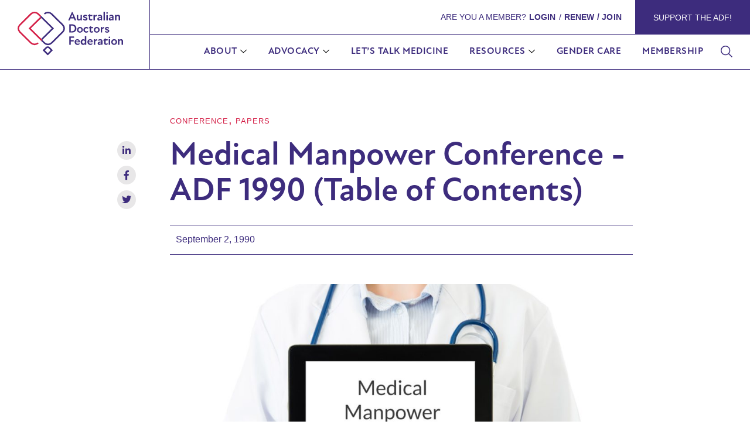

--- FILE ---
content_type: text/html; charset=UTF-8
request_url: https://ausdoctorsfederation.org.au/1990/09/02/medical-manpower-conference-adf-1990-table-of-contents/
body_size: 26955
content:
<!-- This page is cached by the Hummingbird Performance plugin v3.16.0 - https://wordpress.org/plugins/hummingbird-performance/. --><!DOCTYPE html>
<html lang="en-AU">
<head><meta charset="UTF-8">
<link rel="profile" href="http://gmpg.org/xfn/11">
<link rel="pingback" href="https://ausdoctorsfederation.org.au/xmlrpc.php"><meta name="viewport" content="width=device-width, initial-scale=1" />
<title>Medical Manpower Conference - ADF 1990 (Table of Contents) | Australian Doctors Federation</title>
<script type="text/javascript">
/* <![CDATA[ */
var theplus_ajax_url = "https://ausdoctorsfederation.org.au/wp-admin/admin-ajax.php";
		var theplus_ajax_post_url = "https://ausdoctorsfederation.org.au/wp-admin/admin-post.php";
		var theplus_nonce = "78714066a8";
/* ]]> */
</script>
<meta name='robots' content='max-image-preview:large' />

            <script data-no-defer="1" data-ezscrex="false" data-cfasync="false" data-pagespeed-no-defer data-cookieconsent="ignore">
                var ctPublicFunctions = {"_ajax_nonce":"76892e21b6","_rest_nonce":"1a15f56c5d","_ajax_url":"\/wp-admin\/admin-ajax.php","_rest_url":"https:\/\/ausdoctorsfederation.org.au\/wp-json\/","data__cookies_type":"none","data__ajax_type":"rest","data__bot_detector_enabled":0,"data__frontend_data_log_enabled":1,"cookiePrefix":"","wprocket_detected":false,"host_url":"ausdoctorsfederation.org.au","text__ee_click_to_select":"Click to select the whole data","text__ee_original_email":"The complete one is","text__ee_got_it":"Got it","text__ee_blocked":"Blocked","text__ee_cannot_connect":"Cannot connect","text__ee_cannot_decode":"Can not decode email. Unknown reason","text__ee_email_decoder":"CleanTalk email decoder","text__ee_wait_for_decoding":"The magic is on the way!","text__ee_decoding_process":"Please wait a few seconds while we decode the contact data."}
            </script>
        
            <script data-no-defer="1" data-ezscrex="false" data-cfasync="false" data-pagespeed-no-defer data-cookieconsent="ignore">
                var ctPublic = {"_ajax_nonce":"76892e21b6","settings__forms__check_internal":"0","settings__forms__check_external":"0","settings__forms__force_protection":0,"settings__forms__search_test":"1","settings__data__bot_detector_enabled":0,"settings__sfw__anti_crawler":0,"blog_home":"https:\/\/ausdoctorsfederation.org.au\/","pixel__setting":"3","pixel__enabled":true,"pixel__url":"https:\/\/moderate1-v4.cleantalk.org\/pixel\/1ccc9f647616bd1f9ddfe651d06e4816.gif","data__email_check_before_post":"1","data__email_check_exist_post":1,"data__cookies_type":"none","data__key_is_ok":true,"data__visible_fields_required":true,"wl_brandname":"Anti-Spam by CleanTalk","wl_brandname_short":"CleanTalk","ct_checkjs_key":"a6cb05decef9d6336772496580d879e55db9fd5986b1707713933054e5f456c5","emailEncoderPassKey":"2fe2f39be0075382ca02967c054ee4a3","bot_detector_forms_excluded":"W10=","advancedCacheExists":true,"varnishCacheExists":false,"wc_ajax_add_to_cart":false}
            </script>
        <link rel='dns-prefetch' href='//use.typekit.net' />
<link rel='dns-prefetch' href='//fonts.googleapis.com' />
<link rel='dns-prefetch' href='//hb.wpmucdn.com' />
<link href='//hb.wpmucdn.com' rel='preconnect' />
<link href='http://fonts.googleapis.com' rel='preconnect' />
<link href='//fonts.gstatic.com' crossorigin='' rel='preconnect' />
<link rel="alternate" type="application/rss+xml" title="Australian Doctors Federation &raquo; Feed" href="https://ausdoctorsfederation.org.au/feed/" />
<link rel="alternate" type="application/rss+xml" title="Australian Doctors Federation &raquo; Comments Feed" href="https://ausdoctorsfederation.org.au/comments/feed/" />
<link rel="alternate" type="text/calendar" title="Australian Doctors Federation &raquo; iCal Feed" href="https://ausdoctorsfederation.org.au/events/?ical=1" />
<link rel="alternate" type="application/rss+xml" title="Australian Doctors Federation &raquo; Medical Manpower Conference &#8211; ADF 1990 (Table of Contents) Comments Feed" href="https://ausdoctorsfederation.org.au/1990/09/02/medical-manpower-conference-adf-1990-table-of-contents/feed/" />
<link rel="alternate" title="oEmbed (JSON)" type="application/json+oembed" href="https://ausdoctorsfederation.org.au/wp-json/oembed/1.0/embed?url=https%3A%2F%2Fausdoctorsfederation.org.au%2F1990%2F09%2F02%2Fmedical-manpower-conference-adf-1990-table-of-contents%2F" />
<link rel="alternate" title="oEmbed (XML)" type="text/xml+oembed" href="https://ausdoctorsfederation.org.au/wp-json/oembed/1.0/embed?url=https%3A%2F%2Fausdoctorsfederation.org.au%2F1990%2F09%2F02%2Fmedical-manpower-conference-adf-1990-table-of-contents%2F&#038;format=xml" />
		<style>
			.lazyload,
			.lazyloading {
				max-width: 100%;
			}
		</style>
		<link rel='stylesheet' id='cx-google-fonts-kava-css' href='//fonts.googleapis.com/css?family=Roboto%3A400%2C600%2C500&#038;subset=latin&#038;ver=6.9' type='text/css' media='all' />
<link rel='stylesheet' id='jet-blocks-css' href='https://ausdoctorsfederation.org.au/wp-content/uploads/elementor/css/custom-jet-blocks.css' type='text/css' media='all' />
<link rel='stylesheet' id='elementor-frontend-css' href='https://ausdoctorsfederation.org.au/wp-content/uploads/elementor/css/custom-frontend.min.css' type='text/css' media='all' />
<link rel='stylesheet' id='elementor-post-7-css' href='https://ausdoctorsfederation.org.au/wp-content/uploads/elementor/css/post-7.css' type='text/css' media='all' />
<link rel='stylesheet' id='elementor-post-26-css' href='https://ausdoctorsfederation.org.au/wp-content/uploads/elementor/css/post-26.css' type='text/css' media='all' />
<link rel='stylesheet' id='elementor-post-766-css' href='https://ausdoctorsfederation.org.au/wp-content/uploads/elementor/css/post-766.css' type='text/css' media='all' />
<link rel='stylesheet' id='elementor-post-1912-css' href='https://ausdoctorsfederation.org.au/wp-content/uploads/elementor/css/post-1912.css' type='text/css' media='all' />
<link rel='stylesheet' id='elementor-post-1969-css' href='https://ausdoctorsfederation.org.au/wp-content/uploads/elementor/css/post-1969.css' type='text/css' media='all' />
<link rel='stylesheet' id='elementor-post-663-css' href='https://ausdoctorsfederation.org.au/wp-content/uploads/elementor/css/post-663.css' type='text/css' media='all' />
<link rel='stylesheet' id='elementor-post-143-css' href='https://ausdoctorsfederation.org.au/wp-content/uploads/elementor/css/post-143.css' type='text/css' media='all' />
<style id='wp-img-auto-sizes-contain-inline-css' type='text/css'>
img:is([sizes=auto i],[sizes^="auto," i]){contain-intrinsic-size:3000px 1500px}
/*# sourceURL=wp-img-auto-sizes-contain-inline-css */
</style>
<link rel='stylesheet' id='wp-block-library-css' href='https://hb.wpmucdn.com/ausdoctorsfederation.org.au/f9024f96-d119-4d8f-9ab5-a8f6032ce91a.css' type='text/css' media='all' />
<style id='global-styles-inline-css' type='text/css'>
:root{--wp--preset--aspect-ratio--square: 1;--wp--preset--aspect-ratio--4-3: 4/3;--wp--preset--aspect-ratio--3-4: 3/4;--wp--preset--aspect-ratio--3-2: 3/2;--wp--preset--aspect-ratio--2-3: 2/3;--wp--preset--aspect-ratio--16-9: 16/9;--wp--preset--aspect-ratio--9-16: 9/16;--wp--preset--color--black: #000000;--wp--preset--color--cyan-bluish-gray: #abb8c3;--wp--preset--color--white: #ffffff;--wp--preset--color--pale-pink: #f78da7;--wp--preset--color--vivid-red: #cf2e2e;--wp--preset--color--luminous-vivid-orange: #ff6900;--wp--preset--color--luminous-vivid-amber: #fcb900;--wp--preset--color--light-green-cyan: #7bdcb5;--wp--preset--color--vivid-green-cyan: #00d084;--wp--preset--color--pale-cyan-blue: #8ed1fc;--wp--preset--color--vivid-cyan-blue: #0693e3;--wp--preset--color--vivid-purple: #9b51e0;--wp--preset--gradient--vivid-cyan-blue-to-vivid-purple: linear-gradient(135deg,rgb(6,147,227) 0%,rgb(155,81,224) 100%);--wp--preset--gradient--light-green-cyan-to-vivid-green-cyan: linear-gradient(135deg,rgb(122,220,180) 0%,rgb(0,208,130) 100%);--wp--preset--gradient--luminous-vivid-amber-to-luminous-vivid-orange: linear-gradient(135deg,rgb(252,185,0) 0%,rgb(255,105,0) 100%);--wp--preset--gradient--luminous-vivid-orange-to-vivid-red: linear-gradient(135deg,rgb(255,105,0) 0%,rgb(207,46,46) 100%);--wp--preset--gradient--very-light-gray-to-cyan-bluish-gray: linear-gradient(135deg,rgb(238,238,238) 0%,rgb(169,184,195) 100%);--wp--preset--gradient--cool-to-warm-spectrum: linear-gradient(135deg,rgb(74,234,220) 0%,rgb(151,120,209) 20%,rgb(207,42,186) 40%,rgb(238,44,130) 60%,rgb(251,105,98) 80%,rgb(254,248,76) 100%);--wp--preset--gradient--blush-light-purple: linear-gradient(135deg,rgb(255,206,236) 0%,rgb(152,150,240) 100%);--wp--preset--gradient--blush-bordeaux: linear-gradient(135deg,rgb(254,205,165) 0%,rgb(254,45,45) 50%,rgb(107,0,62) 100%);--wp--preset--gradient--luminous-dusk: linear-gradient(135deg,rgb(255,203,112) 0%,rgb(199,81,192) 50%,rgb(65,88,208) 100%);--wp--preset--gradient--pale-ocean: linear-gradient(135deg,rgb(255,245,203) 0%,rgb(182,227,212) 50%,rgb(51,167,181) 100%);--wp--preset--gradient--electric-grass: linear-gradient(135deg,rgb(202,248,128) 0%,rgb(113,206,126) 100%);--wp--preset--gradient--midnight: linear-gradient(135deg,rgb(2,3,129) 0%,rgb(40,116,252) 100%);--wp--preset--font-size--small: 13px;--wp--preset--font-size--medium: 20px;--wp--preset--font-size--large: 36px;--wp--preset--font-size--x-large: 42px;--wp--preset--spacing--20: 0.44rem;--wp--preset--spacing--30: 0.67rem;--wp--preset--spacing--40: 1rem;--wp--preset--spacing--50: 1.5rem;--wp--preset--spacing--60: 2.25rem;--wp--preset--spacing--70: 3.38rem;--wp--preset--spacing--80: 5.06rem;--wp--preset--shadow--natural: 6px 6px 9px rgba(0, 0, 0, 0.2);--wp--preset--shadow--deep: 12px 12px 50px rgba(0, 0, 0, 0.4);--wp--preset--shadow--sharp: 6px 6px 0px rgba(0, 0, 0, 0.2);--wp--preset--shadow--outlined: 6px 6px 0px -3px rgb(255, 255, 255), 6px 6px rgb(0, 0, 0);--wp--preset--shadow--crisp: 6px 6px 0px rgb(0, 0, 0);}:where(.is-layout-flex){gap: 0.5em;}:where(.is-layout-grid){gap: 0.5em;}body .is-layout-flex{display: flex;}.is-layout-flex{flex-wrap: wrap;align-items: center;}.is-layout-flex > :is(*, div){margin: 0;}body .is-layout-grid{display: grid;}.is-layout-grid > :is(*, div){margin: 0;}:where(.wp-block-columns.is-layout-flex){gap: 2em;}:where(.wp-block-columns.is-layout-grid){gap: 2em;}:where(.wp-block-post-template.is-layout-flex){gap: 1.25em;}:where(.wp-block-post-template.is-layout-grid){gap: 1.25em;}.has-black-color{color: var(--wp--preset--color--black) !important;}.has-cyan-bluish-gray-color{color: var(--wp--preset--color--cyan-bluish-gray) !important;}.has-white-color{color: var(--wp--preset--color--white) !important;}.has-pale-pink-color{color: var(--wp--preset--color--pale-pink) !important;}.has-vivid-red-color{color: var(--wp--preset--color--vivid-red) !important;}.has-luminous-vivid-orange-color{color: var(--wp--preset--color--luminous-vivid-orange) !important;}.has-luminous-vivid-amber-color{color: var(--wp--preset--color--luminous-vivid-amber) !important;}.has-light-green-cyan-color{color: var(--wp--preset--color--light-green-cyan) !important;}.has-vivid-green-cyan-color{color: var(--wp--preset--color--vivid-green-cyan) !important;}.has-pale-cyan-blue-color{color: var(--wp--preset--color--pale-cyan-blue) !important;}.has-vivid-cyan-blue-color{color: var(--wp--preset--color--vivid-cyan-blue) !important;}.has-vivid-purple-color{color: var(--wp--preset--color--vivid-purple) !important;}.has-black-background-color{background-color: var(--wp--preset--color--black) !important;}.has-cyan-bluish-gray-background-color{background-color: var(--wp--preset--color--cyan-bluish-gray) !important;}.has-white-background-color{background-color: var(--wp--preset--color--white) !important;}.has-pale-pink-background-color{background-color: var(--wp--preset--color--pale-pink) !important;}.has-vivid-red-background-color{background-color: var(--wp--preset--color--vivid-red) !important;}.has-luminous-vivid-orange-background-color{background-color: var(--wp--preset--color--luminous-vivid-orange) !important;}.has-luminous-vivid-amber-background-color{background-color: var(--wp--preset--color--luminous-vivid-amber) !important;}.has-light-green-cyan-background-color{background-color: var(--wp--preset--color--light-green-cyan) !important;}.has-vivid-green-cyan-background-color{background-color: var(--wp--preset--color--vivid-green-cyan) !important;}.has-pale-cyan-blue-background-color{background-color: var(--wp--preset--color--pale-cyan-blue) !important;}.has-vivid-cyan-blue-background-color{background-color: var(--wp--preset--color--vivid-cyan-blue) !important;}.has-vivid-purple-background-color{background-color: var(--wp--preset--color--vivid-purple) !important;}.has-black-border-color{border-color: var(--wp--preset--color--black) !important;}.has-cyan-bluish-gray-border-color{border-color: var(--wp--preset--color--cyan-bluish-gray) !important;}.has-white-border-color{border-color: var(--wp--preset--color--white) !important;}.has-pale-pink-border-color{border-color: var(--wp--preset--color--pale-pink) !important;}.has-vivid-red-border-color{border-color: var(--wp--preset--color--vivid-red) !important;}.has-luminous-vivid-orange-border-color{border-color: var(--wp--preset--color--luminous-vivid-orange) !important;}.has-luminous-vivid-amber-border-color{border-color: var(--wp--preset--color--luminous-vivid-amber) !important;}.has-light-green-cyan-border-color{border-color: var(--wp--preset--color--light-green-cyan) !important;}.has-vivid-green-cyan-border-color{border-color: var(--wp--preset--color--vivid-green-cyan) !important;}.has-pale-cyan-blue-border-color{border-color: var(--wp--preset--color--pale-cyan-blue) !important;}.has-vivid-cyan-blue-border-color{border-color: var(--wp--preset--color--vivid-cyan-blue) !important;}.has-vivid-purple-border-color{border-color: var(--wp--preset--color--vivid-purple) !important;}.has-vivid-cyan-blue-to-vivid-purple-gradient-background{background: var(--wp--preset--gradient--vivid-cyan-blue-to-vivid-purple) !important;}.has-light-green-cyan-to-vivid-green-cyan-gradient-background{background: var(--wp--preset--gradient--light-green-cyan-to-vivid-green-cyan) !important;}.has-luminous-vivid-amber-to-luminous-vivid-orange-gradient-background{background: var(--wp--preset--gradient--luminous-vivid-amber-to-luminous-vivid-orange) !important;}.has-luminous-vivid-orange-to-vivid-red-gradient-background{background: var(--wp--preset--gradient--luminous-vivid-orange-to-vivid-red) !important;}.has-very-light-gray-to-cyan-bluish-gray-gradient-background{background: var(--wp--preset--gradient--very-light-gray-to-cyan-bluish-gray) !important;}.has-cool-to-warm-spectrum-gradient-background{background: var(--wp--preset--gradient--cool-to-warm-spectrum) !important;}.has-blush-light-purple-gradient-background{background: var(--wp--preset--gradient--blush-light-purple) !important;}.has-blush-bordeaux-gradient-background{background: var(--wp--preset--gradient--blush-bordeaux) !important;}.has-luminous-dusk-gradient-background{background: var(--wp--preset--gradient--luminous-dusk) !important;}.has-pale-ocean-gradient-background{background: var(--wp--preset--gradient--pale-ocean) !important;}.has-electric-grass-gradient-background{background: var(--wp--preset--gradient--electric-grass) !important;}.has-midnight-gradient-background{background: var(--wp--preset--gradient--midnight) !important;}.has-small-font-size{font-size: var(--wp--preset--font-size--small) !important;}.has-medium-font-size{font-size: var(--wp--preset--font-size--medium) !important;}.has-large-font-size{font-size: var(--wp--preset--font-size--large) !important;}.has-x-large-font-size{font-size: var(--wp--preset--font-size--x-large) !important;}
/*# sourceURL=global-styles-inline-css */
</style>

<style id='classic-theme-styles-inline-css' type='text/css'>
/*! This file is auto-generated */
.wp-block-button__link{color:#fff;background-color:#32373c;border-radius:9999px;box-shadow:none;text-decoration:none;padding:calc(.667em + 2px) calc(1.333em + 2px);font-size:1.125em}.wp-block-file__button{background:#32373c;color:#fff;text-decoration:none}
/*# sourceURL=/wp-includes/css/classic-themes.min.css */
</style>
<link rel='stylesheet' id='wphb-1-css' href='https://hb.wpmucdn.com/ausdoctorsfederation.org.au/878fb203-2e8f-48cd-8eb1-e8f953189544.css' type='text/css' media='all' />
<link rel='stylesheet' id='custom-typekit-css-css' href='https://use.typekit.net/ltg0haf.css' type='text/css' media='all' />
<link rel='stylesheet' id='pmpro_frontend-css' href='https://hb.wpmucdn.com/ausdoctorsfederation.org.au/1e8c37d7-d446-4c66-a74d-879aefc0e97d.css' type='text/css' media='screen' />
<link rel='stylesheet' id='pmpro_print-css' href='https://hb.wpmucdn.com/ausdoctorsfederation.org.au/4cc88a0a-d1ab-41d1-90d5-d3cfa4695cd7.css' type='text/css' media='print' />
<link rel='stylesheet' id='wphb-2-css' href='https://hb.wpmucdn.com/ausdoctorsfederation.org.au/5e39f887-1399-48db-b05f-019893ed9a1d.css' type='text/css' media='all' />
<link rel='stylesheet' id='jet-theme-core-frontend-styles-css' href='https://ausdoctorsfederation.org.au/wp-content/plugins/jet-theme-core/assets/css/frontend.css' type='text/css' media='all' />
<link rel='stylesheet' id='wphb-3-css' href='https://hb.wpmucdn.com/ausdoctorsfederation.org.au/6936ba25-7d24-4741-afb7-a1b098b4c766.css' type='text/css' media='all' />
<script type="text/javascript" src="https://hb.wpmucdn.com/ausdoctorsfederation.org.au/5989eb5e-28f4-421b-89af-fc3d9802d811.js" id="wphb-4-js"></script>
<script type="text/javascript" id="beehive-gtm-frontend-header-js-after">
/* <![CDATA[ */
var dataLayer = [{"post_id":109,"post_title":"Medical Manpower Conference - ADF 1990 (Table of Contents)","post_date":"1990-09-02","post_categories":["conference","papers"],"logged_in_status":"logged-out"}];
(function(w,d,s,l,i){w[l]=w[l]||[];w[l].push({'gtm.start':
			new Date().getTime(),event:'gtm.js'});var f=d.getElementsByTagName(s)[0],
			j=d.createElement(s),dl=l!='dataLayer'?'&l='+l:'';j.async=true;j.src=
			'https://www.googletagmanager.com/gtm.js?id='+i+dl;f.parentNode.insertBefore(j,f);
			})(window,document,'script','dataLayer','GTM-T2HC3FK');
//# sourceURL=beehive-gtm-frontend-header-js-after
/* ]]> */
</script>
<link rel="https://api.w.org/" href="https://ausdoctorsfederation.org.au/wp-json/" /><link rel="alternate" title="JSON" type="application/json" href="https://ausdoctorsfederation.org.au/wp-json/wp/v2/posts/109" /><link rel="EditURI" type="application/rsd+xml" title="RSD" href="https://ausdoctorsfederation.org.au/xmlrpc.php?rsd" />
<link rel='shortlink' href='https://ausdoctorsfederation.org.au/?p=109' />
	<script>
		window.dataLayer = window.dataLayer || [];
					dataLayer.push({"membership_level":"no_level"});
					</script>
	<meta name="tec-api-version" content="v1"><meta name="tec-api-origin" content="https://ausdoctorsfederation.org.au"><link rel="alternate" href="https://ausdoctorsfederation.org.au/wp-json/tribe/events/v1/" />		<script>
			document.documentElement.className = document.documentElement.className.replace('no-js', 'js');
		</script>
				<style>
			.no-js img.lazyload {
				display: none;
			}

			figure.wp-block-image img.lazyloading {
				min-width: 150px;
			}

			.lazyload,
			.lazyloading {
				--smush-placeholder-width: 100px;
				--smush-placeholder-aspect-ratio: 1/1;
				width: var(--smush-image-width, var(--smush-placeholder-width)) !important;
				aspect-ratio: var(--smush-image-aspect-ratio, var(--smush-placeholder-aspect-ratio)) !important;
			}

						.lazyload, .lazyloading {
				opacity: 0;
			}

			.lazyloaded {
				opacity: 1;
				transition: opacity 400ms;
				transition-delay: 0ms;
			}

					</style>
		<meta name="generator" content="Elementor 3.32.2; features: additional_custom_breakpoints; settings: css_print_method-external, google_font-enabled, font_display-auto">
<!-- SEO meta tags powered by SmartCrawl https://wpmudev.com/project/smartcrawl-wordpress-seo/ -->
<meta name="description" content="Airport Travelodge - Melbourne 1 September 1990 Contents Introduction Prof. Peter Brooks, Chairman The Medical Workforce Survey Prof. Bob Douglas The Medica ..." />
<script type="application/ld+json">{"@context":"https:\/\/schema.org","@graph":[{"@type":"Organization","@id":"https:\/\/ausdoctorsfederation.org.au\/#schema-publishing-organization","url":"https:\/\/ausdoctorsfederation.org.au","name":"Australian Doctors Federation","logo":{"@type":"ImageObject","@id":"https:\/\/ausdoctorsfederation.org.au\/#schema-organization-logo","url":"https:\/\/ausdoctorsfederation.org.au\/wp-content\/uploads\/2023\/02\/ADF-Logo_Primary-Full-Colour-800-min.png","height":60,"width":60}},{"@type":"WebSite","@id":"https:\/\/ausdoctorsfederation.org.au\/#schema-website","url":"https:\/\/ausdoctorsfederation.org.au","name":"Australian Doctors Federation","encoding":"UTF-8","potentialAction":{"@type":"SearchAction","target":"https:\/\/ausdoctorsfederation.org.au\/search\/{search_term_string}\/","query-input":"required name=search_term_string"},"image":{"@type":"ImageObject","@id":"https:\/\/ausdoctorsfederation.org.au\/#schema-site-logo","url":"https:\/\/ausdoctorsfederation.org.au\/wp-content\/uploads\/2023\/02\/ADF-Logo_Primary-Full-Colour-800-min-e1739418087803.png","height":89,"width":200}},{"@type":"BreadcrumbList","@id":"https:\/\/ausdoctorsfederation.org.au\/1990\/09\/02\/medical-manpower-conference-adf-1990-table-of-contents?page&year=1990&monthnum=09&day=02&name=medical-manpower-conference-adf-1990-table-of-contents\/#breadcrumb","itemListElement":[{"@type":"ListItem","position":1,"name":"Home","item":"https:\/\/ausdoctorsfederation.org.au"},{"@type":"ListItem","position":2,"name":"Conference","item":"https:\/\/ausdoctorsfederation.org.au\/category\/conference\/"},{"@type":"ListItem","position":3,"name":"Medical Manpower Conference &#8211; ADF 1990 (Table of Contents)"}]},{"@type":"Person","@id":"https:\/\/ausdoctorsfederation.org.au\/author\/bxdkrdeveloper\/#schema-author","name":"Kim Ratcliffe"},{"@type":"WebPage","@id":"https:\/\/ausdoctorsfederation.org.au\/1990\/09\/02\/medical-manpower-conference-adf-1990-table-of-contents\/#schema-webpage","isPartOf":{"@id":"https:\/\/ausdoctorsfederation.org.au\/#schema-website"},"publisher":{"@id":"https:\/\/ausdoctorsfederation.org.au\/#schema-publishing-organization"},"url":"https:\/\/ausdoctorsfederation.org.au\/1990\/09\/02\/medical-manpower-conference-adf-1990-table-of-contents\/","hasPart":[{"@type":"SiteNavigationElement","@id":"https:\/\/ausdoctorsfederation.org.au\/1990\/09\/02\/medical-manpower-conference-adf-1990-table-of-contents\/#schema-nav-element-8264","name":"About","url":"https:\/\/ausdoctorsfederation.org.au\/about-us\/"},{"@type":"SiteNavigationElement","@id":"https:\/\/ausdoctorsfederation.org.au\/1990\/09\/02\/medical-manpower-conference-adf-1990-table-of-contents\/#schema-nav-element-5915","name":"About the ADF","url":"https:\/\/ausdoctorsfederation.org.au\/about-us\/"},{"@type":"SiteNavigationElement","@id":"https:\/\/ausdoctorsfederation.org.au\/1990\/09\/02\/medical-manpower-conference-adf-1990-table-of-contents\/#schema-nav-element-6786","name":"","url":"https:\/\/ausdoctorsfederation.org.au\/about-us\/adf-governance\/"},{"@type":"SiteNavigationElement","@id":"https:\/\/ausdoctorsfederation.org.au\/1990\/09\/02\/medical-manpower-conference-adf-1990-table-of-contents\/#schema-nav-element-6785","name":"","url":"https:\/\/ausdoctorsfederation.org.au\/about-us\/adf-history\/"},{"@type":"SiteNavigationElement","@id":"https:\/\/ausdoctorsfederation.org.au\/1990\/09\/02\/medical-manpower-conference-adf-1990-table-of-contents\/#schema-nav-element-7630","name":"Bruce Shepherd Medal","url":"https:\/\/ausdoctorsfederation.org.au\/bruce-shepherd-medal\/"},{"@type":"SiteNavigationElement","@id":"https:\/\/ausdoctorsfederation.org.au\/1990\/09\/02\/medical-manpower-conference-adf-1990-table-of-contents\/#schema-nav-element-6784","name":"","url":"https:\/\/ausdoctorsfederation.org.au\/advocacy\/"},{"@type":"SiteNavigationElement","@id":"https:\/\/ausdoctorsfederation.org.au\/1990\/09\/02\/medical-manpower-conference-adf-1990-table-of-contents\/#schema-nav-element-8261","name":"How we Help","url":"https:\/\/ausdoctorsfederation.org.au\/advocacy\/"},{"@type":"SiteNavigationElement","@id":"https:\/\/ausdoctorsfederation.org.au\/1990\/09\/02\/medical-manpower-conference-adf-1990-table-of-contents\/#schema-nav-element-8262","name":"","url":"https:\/\/ausdoctorsfederation.org.au\/advocacy\/healthcare-challenges\/"},{"@type":"SiteNavigationElement","@id":"https:\/\/ausdoctorsfederation.org.au\/1990\/09\/02\/medical-manpower-conference-adf-1990-table-of-contents\/#schema-nav-element-7689","name":"Let\u2019s Talk Medicine","url":"https:\/\/ausdoctorsfederation.org.au\/lets-talk-medicine\/"},{"@type":"SiteNavigationElement","@id":"https:\/\/ausdoctorsfederation.org.au\/1990\/09\/02\/medical-manpower-conference-adf-1990-table-of-contents\/#schema-nav-element-8263","name":"","url":"https:\/\/ausdoctorsfederation.org.au\/resources\/"},{"@type":"SiteNavigationElement","@id":"https:\/\/ausdoctorsfederation.org.au\/1990\/09\/02\/medical-manpower-conference-adf-1990-table-of-contents\/#schema-nav-element-6867","name":"","url":"https:\/\/ausdoctorsfederation.org.au\/resources\/health-policy-campaigns-and-submissions\/"},{"@type":"SiteNavigationElement","@id":"https:\/\/ausdoctorsfederation.org.au\/1990\/09\/02\/medical-manpower-conference-adf-1990-table-of-contents\/#schema-nav-element-6868","name":"","url":"https:\/\/ausdoctorsfederation.org.au\/resources\/newsroom\/"},{"@type":"SiteNavigationElement","@id":"https:\/\/ausdoctorsfederation.org.au\/1990\/09\/02\/medical-manpower-conference-adf-1990-table-of-contents\/#schema-nav-element-6869","name":"","url":"https:\/\/ausdoctorsfederation.org.au\/resources\/podcast\/"},{"@type":"SiteNavigationElement","@id":"https:\/\/ausdoctorsfederation.org.au\/1990\/09\/02\/medical-manpower-conference-adf-1990-table-of-contents\/#schema-nav-element-6864","name":"","url":"https:\/\/ausdoctorsfederation.org.au\/resources\/articles\/"},{"@type":"SiteNavigationElement","@id":"https:\/\/ausdoctorsfederation.org.au\/1990\/09\/02\/medical-manpower-conference-adf-1990-table-of-contents\/#schema-nav-element-6866","name":"","url":"https:\/\/ausdoctorsfederation.org.au\/resources\/events-and-webinars\/"},{"@type":"SiteNavigationElement","@id":"https:\/\/ausdoctorsfederation.org.au\/1990\/09\/02\/medical-manpower-conference-adf-1990-table-of-contents\/#schema-nav-element-6865","name":"","url":"https:\/\/ausdoctorsfederation.org.au\/resources\/education\/"},{"@type":"SiteNavigationElement","@id":"https:\/\/ausdoctorsfederation.org.au\/1990\/09\/02\/medical-manpower-conference-adf-1990-table-of-contents\/#schema-nav-element-183945","name":"","url":"https:\/\/ausdoctorsfederation.org.au\/gender-care\/"},{"@type":"SiteNavigationElement","@id":"https:\/\/ausdoctorsfederation.org.au\/1990\/09\/02\/medical-manpower-conference-adf-1990-table-of-contents\/#schema-nav-element-5595","name":"","url":"https:\/\/ausdoctorsfederation.org.au\/membership\/"},{"@type":"SiteNavigationElement","@id":"https:\/\/ausdoctorsfederation.org.au\/1990\/09\/02\/medical-manpower-conference-adf-1990-table-of-contents\/#schema-nav-element-5056","name":"","url":"https:\/\/ausdoctorsfederation.org.au\/my-account\/"},{"@type":"SiteNavigationElement","@id":"https:\/\/ausdoctorsfederation.org.au\/1990\/09\/02\/medical-manpower-conference-adf-1990-table-of-contents\/#schema-nav-element-5059","name":"","url":"https:\/\/ausdoctorsfederation.org.au\/dashboard\/"},{"@type":"SiteNavigationElement","@id":"https:\/\/ausdoctorsfederation.org.au\/1990\/09\/02\/medical-manpower-conference-adf-1990-table-of-contents\/#schema-nav-element-5058","name":"Manage my account","url":"https:\/\/ausdoctorsfederation.org.au\/my-account\/"},{"@type":"SiteNavigationElement","@id":"https:\/\/ausdoctorsfederation.org.au\/1990\/09\/02\/medical-manpower-conference-adf-1990-table-of-contents\/#schema-nav-element-5057","name":"Log Out","url":"#"},{"@type":"SiteNavigationElement","@id":"https:\/\/ausdoctorsfederation.org.au\/1990\/09\/02\/medical-manpower-conference-adf-1990-table-of-contents\/#schema-nav-element-5848","name":"","url":"https:\/\/ausdoctorsfederation.org.au\/contact-adf\/"}]},{"@type":"Article","mainEntityOfPage":{"@id":"https:\/\/ausdoctorsfederation.org.au\/1990\/09\/02\/medical-manpower-conference-adf-1990-table-of-contents\/#schema-webpage"},"author":{"@id":"https:\/\/ausdoctorsfederation.org.au\/author\/bxdkrdeveloper\/#schema-author"},"publisher":{"@id":"https:\/\/ausdoctorsfederation.org.au\/#schema-publishing-organization"},"dateModified":"1990-09-02T11:35:34","datePublished":"1990-09-02T11:35:34","headline":"Medical Manpower Conference - ADF 1990 (Table of Contents) | Australian Doctors Federation","description":"Airport Travelodge - Melbourne 1 September 1990 Contents Introduction Prof. Peter Brooks, Chairman The Medical Workforce Survey Prof. Bob Douglas The Medica ...","name":"Medical Manpower Conference &#8211; ADF 1990 (Table of Contents)","image":{"@type":"ImageObject","@id":"https:\/\/ausdoctorsfederation.org.au\/1990\/09\/02\/medical-manpower-conference-adf-1990-table-of-contents\/#schema-article-image","url":"https:\/\/ausdoctorsfederation.org.au\/wp-content\/uploads\/1990\/09\/featured-medical-manpower.jpg","height":675,"width":1200},"thumbnailUrl":"https:\/\/ausdoctorsfederation.org.au\/wp-content\/uploads\/1990\/09\/featured-medical-manpower.jpg"}]}</script>
<meta property="og:type" content="article" />
<meta property="og:url" content="https://ausdoctorsfederation.org.au/1990/09/02/medical-manpower-conference-adf-1990-table-of-contents/" />
<meta property="og:title" content="Medical Manpower Conference - ADF 1990 (Table of Contents) | Australian Doctors Federation" />
<meta property="og:description" content="Airport Travelodge - Melbourne 1 September 1990 Contents Introduction Prof. Peter Brooks, Chairman The Medical Workforce Survey Prof. Bob Douglas The Medica ..." />
<meta property="og:image" content="https://ausdoctorsfederation.org.au/wp-content/uploads/1990/09/featured-medical-manpower.jpg" />
<meta property="og:image:width" content="1200" />
<meta property="og:image:height" content="675" />
<meta property="article:published_time" content="1990-09-02T11:35:34" />
<meta property="article:author" content="bxdKRdeveloper" />
<meta name="twitter:card" content="summary_large_image" />
<meta name="twitter:site" content="australiandoct2" />
<meta name="twitter:title" content="Medical Manpower Conference - ADF 1990 (Table of Contents) | Australian Doctors Federation" />
<meta name="twitter:description" content="Airport Travelodge - Melbourne 1 September 1990 Contents Introduction Prof. Peter Brooks, Chairman The Medical Workforce Survey Prof. Bob Douglas The Medica ..." />
<meta name="twitter:image" content="https://ausdoctorsfederation.org.au/wp-content/uploads/1990/09/featured-medical-manpower.jpg" />
<!-- /SEO -->
			<style>
				.e-con.e-parent:nth-of-type(n+4):not(.e-lazyloaded):not(.e-no-lazyload),
				.e-con.e-parent:nth-of-type(n+4):not(.e-lazyloaded):not(.e-no-lazyload) * {
					background-image: none !important;
				}
				@media screen and (max-height: 1024px) {
					.e-con.e-parent:nth-of-type(n+3):not(.e-lazyloaded):not(.e-no-lazyload),
					.e-con.e-parent:nth-of-type(n+3):not(.e-lazyloaded):not(.e-no-lazyload) * {
						background-image: none !important;
					}
				}
				@media screen and (max-height: 640px) {
					.e-con.e-parent:nth-of-type(n+2):not(.e-lazyloaded):not(.e-no-lazyload),
					.e-con.e-parent:nth-of-type(n+2):not(.e-lazyloaded):not(.e-no-lazyload) * {
						background-image: none !important;
					}
				}
			</style>
			<link rel="icon" href="https://ausdoctorsfederation.org.au/wp-content/uploads/2022/11/cropped-favicon-32x32.png" sizes="32x32" />
<link rel="icon" href="https://ausdoctorsfederation.org.au/wp-content/uploads/2022/11/cropped-favicon-192x192.png" sizes="192x192" />
<link rel="apple-touch-icon" href="https://ausdoctorsfederation.org.au/wp-content/uploads/2022/11/cropped-favicon-180x180.png" />
<meta name="msapplication-TileImage" content="https://ausdoctorsfederation.org.au/wp-content/uploads/2022/11/cropped-favicon-270x270.png" />
		<style type="text/css" id="wp-custom-css">
			body:not(.page-template-fullwidth-content) .site-content {
	margin: 0;
}
body.page-template-default .site-content {
	margin: 120px 30px;
}
body, h1, h2, h3, h4, h5, h6, p, a, li {
	-webkit-hyphens: none;
  -ms-hyphens: none;
  hyphens: none;
}
.full-width {
	width: 100%;
	min-width: 100%;
}
@media screen and (max-width:1024px) {
	body.page-template-default .site-content {
		margin: 100px 30px;
	}
}
@media screen and (max-width:767px) {
body.page-template-default .site-content {
		margin: 80px 20px;
	}
}

.mw670 {
	max-width: 670px
}
.overflow-hidden {
	overflow: hidden;
}

.pmpro_content_message a.outline {
	color: var(--e-global-color-primary);
}
.pmpro_content_message a.indigo {
	color: #fff !important;
}
.pmpro_content_message a.outline:hover, .pmpro_content_message a.indigo:hover {
	color: #fff !important;
}
.first-receipt h3 {
    font-size: 24px !important;
    font-weight: 500;
}
.pmpro_price_part-total {
    border-top: 0px solid #CCC;
}

/* Members Only */
.logged-in li.menu-item.public,
.logged-in li.jet-mobile-menu__item.public {
	display: none;
}
li.jet-mobile-menu__item.members {
	display: none;
}
.logged-in li.jet-mobile-menu__item.members {
	display: block;
}
body.pmpro-body-level-required .pmpro_content_message {
	max-width: 1000px;
	margin: 40px auto;
	padding: 30px;
	color: var(--e-global-color-primary);
	text-align: center;
	background-color: var(--e-global-color-73c04ad);
	border-radius: 10px;
}
.logged-in .user-links .jet-auth-links__item {
	display: none;
}
/*@media screen and (max-width:767px) {
	body.pmpro-body-level-required .pmpro_content_message {
		margin: 40px 20px;
	}
}*/

/* Text */
body {
 font-size: 1.3333333333333333vw;
}
p, .site-content {
	line-height: 1.5 !important;
}
.large p, p.large, .intro h2, h2.intro {
	font-size: 1.4vw;
	line-height: 1.5;
}
.account-profile h2, .account-profile h3 {
    font-size: 24px;
    font-weight: 500;
}
.checkout-login-link {
	font-size: 14px;
	text-align: right;
}
.checkout-login-link a {
	color: var(--e-global-color-primary);
}
.checkout-login-link a:hover {
	color: var(--e-global-color-accent);
}
@media screen and (min-width:2000px) {
	body { font-size: 24px;}
	.large p, p.large, .intro h2, h2.intro {
		font-size: 28px;
	}
}
@media screen and (max-width:1500px) {
	.large p, p.large, .intro h2, h2.intro {
		font-size: 22px;
	}
}
@media screen and (max-width:767px) {
	.large p, p.large, .intro h2, 	h2.intro {
		font-size: 22px;
	}
	.checkout-login-link {
		font-size: 14px;
		text-align: left;
  }
}
.jet-listing-dynamic-meta__author a {
	font-weight: bold;
}
.post-content p {
	margin-bottom: 20px;
}
.single-post .post-content h2,
.single-post .post-content h3,
.single-post .post-content h4,
.single-post .post-content h5{
	font-size: 28px;
	margin-top: 30px;
	margin-bottom: 20px;
	line-height: 1.2;
}
.jet-auth-links__prefix {
	font-size: 14px;
	text-transform: uppercase;
	color: var(--e-global-color-primary);
}
.terms h4 {
	font-size: 32px;
	margin-top: 30px;
}
.terms p {
	margin-bottom: 20px;
}

/* Forms */
form.pmpro_form input:not([type="button"]):not([type="submit"]):not([type="checkbox"]) {
    width: 100%;
    max-width: 100%;
}
#other_discount_code_p, .pmpro_payment-discount-code {
	display: none;
}
form.pmpro_form input[type=text]#discount_code {
	width: 40%;
	max-width: 40%;
}
input[type="button"]#discount_code_button {
	font-size: 16px;
	padding: 10px 30px;
	border: 1px solid var(--e-global-color-primary);
	text-decoration: none;
	color: var(--e-global-color-primary);
	background-color: transparent;
	border-color: var(--e-global-color-primary);
}
#pmpro_btn-submit-paypalexpress {
    width: 200px;
}

/* Buttons */
.jet-breadcrumbs {
	color: var(--e-global-color-primary);
}
button[type=submit] {
	font-size: 16px;
	text-transform: none;
	border-radius: 5px;
	letter-spacing: 0;
}
.hustle-button-text {
	letter-spacing: 0;
}
.link-arrow svg {
	transition: margin-left 0.3s;
}
.link-arrow a:hover svg {
	margin-left: 5px;
}
.indigo .elementor-button.elementor-button-link {
	background-color: var(--e-global-color-primary);
	border-color: var(--e-global-color-primary);
}
.indigo .elementor-button.elementor-button-link:hover {
	background-color: var(--e-global-color-accent);
	border-color: var(--e-global-color-accent);
}
.outline .elementor-button.elementor-button-link {
	color: var(--e-global-color-primary);
	background-color: transparent;
	border-color: var(--e-global-color-primary);
}
.outline .elementor-button.elementor-button-link:hover {
	color: #fff;
	background-color: var(--e-global-color-primary);
}
.outline.light .elementor-button.elementor-button-link {
	color: #fff;
	background-color: transparent;
	border-color: #fff;
}
.outline.light .elementor-button.elementor-button-link:hover {
	color: #fff;
	background-color: var(--e-global-color-accent);
	border-color: var(--e-global-color-accent);
}
.pmpro_content_message a.indigo {
	border-radius: 70px;
	color: #fff;
	padding: 14px 30px;
	margin-top: 20px;
	background-color: var(--e-global-color-primary);
	border-color: var(--e-global-color-primary);
}
.pmpro_content_message a.indigo:hover {
	background-color: var(--e-global-color-accent);
	border-color: var(--e-global-color-accent);
}
.pmpro_content_message a.outline {
	border-radius: 70px;
	color: var(--e-global-color-primary);
	padding: 14px 30px;
	margin-top: 20px;
	background-color: transparent;
	border-color: var(--e-global-color-primary);
}
.pmpro_content_message a.outline:hover {
	color: #fff;
	background-color: var(--e-global-color-primary);
	border-color: var(--e-global-color-primary);
}

/* Fields */
label { 
	margin-top: 10px !important;
	margin-bottom: 5px;
}
::placeholder {
	color: #7C7C7C;
}
select {
	height: 45px;
}

/* Lists */
.features-list.elementor-widget .elementor-icon-list-icon {
	align-self: flex-start;
	margin-top: 8px;
}
.features-list-tick.elementor-widget .elementor-icon-list-icon {
	align-self: flex-start;
	margin-top: 0px;
}

/* FAQ */
.faq .elementor-accordion-item {
	margin-bottom: 30px;
}
.faq .elementor-tab-title {
	border-radius: 5px;
}
.faq .elementor-accordion-icon-right {
	padding-top: 5px;
	font-size: 15px;
}

/* Benefits Accordian */
.benefits .elementor-accordion .elementor-accordion-item {
	border-bottom: 1px solid #7c7c7c !important;
}
.benefits .elementor-accordion-item.tab-active  {
	box-shadow: 8px 8px 30px #00000020;
	border-bottom: none !important;
}
.benefits .elementor-accordion-item .elementor-tab-content {
    margin-top: -30px;
}

/* 404 */
.error-404 {
	margin-top: 80px;
}

/* Search */
.search .site-main {
	margin-top: 80px;
}

/* Menu */
.logo img {
	max-width: 180px;
}
.inner-menu .current-menu-item {
	font-weight: bold;
}
@media only screen and (max-width: 1024px) {
.logo img {
	max-width: 150px;
}
}
.logo-sml img {
	max-width: 100px;
}
.logo-footer img {
	width: 200px;
}
.k-main-menu .plus-navigation-wrap .plus-navigation-inner.main-menu-indicator-style-1 .plus-navigation-menu .navbar-nav>li.dropdown>a:after {
	content: "";
	background: url("/wp-content/uploads/2022/10/icon-cheveron-down.svg") center center no-repeat;
	background-size: 11px 11px;
	width: 20px;
	height: 20px;
	margin-right: -3px;
	margin-top: -2px;
}
.k-main-menu .plus-navigation-wrap .plus-navigation-inner.main-menu-indicator-style-1 .plus-navigation-menu .navbar-nav>li.dropdown.open-menu>a:after {
	background-image: url("/wp-content/uploads/2022/10/icon-cheveron-up.svg");
}
.mobile-menu .jet-mobile-menu__items li {
	border-bottom: 1px solid var(--e-global-color-primary);
}
.mobile-menu .jet-mobile-menu__items li li {
	border-bottom: none;
}

/* Menu Transparent */
#main-menu {
	z-index: 101;
}
.transparent-header #main-menu, .transparent-header-light #main-menu {
	position: absolute;
	width: 100%;
	top: 0;
	z-index: 101;
	padding-bottom: 16px;
}

/* Menu Light */
.light-header #main-menu .logo img, .transparent-header-light #main-menu .logo img, .svg-white {
	filter: invert(100%) sepia(100%) saturate(0%) hue-rotate(64deg) brightness(100%) contrast(103%);
}
.light-header #main-menu .main-menu .menu-item a, .transparent-header-light #main-menu .main-menu .menu-item a {
	color: #fff;
}
.light-header #main-menu .main-menu .menu-item a:hover, .transparent-header-light #main-menu .main-menu .menu-item a:hover {
	opacity: 0.6;
}

/* Mobile Menu */
.jet-mobile-menu__back  {
	position: absolute;
	top: 20px;
	right: 20px;
}

/* Footer Menu */
.terms-menu .jet-nav .menu-item:last-child a {
	border-width: 0;
}

/* Credentials */
.credentials .elementor-icon-box-title {
	margin-top: 0;
}
@media only screen and (max-width: 767px) {
	.credentials .elementor-icon-list-items.elementor-inline-items .elementor-icon-list-item {
		width: 100%;
		padding-bottom: 10px;
	}
}


/* Featured Logo Block */
.featured-logos img {
	opacity: 0.3;
	filter: grayscale(100%);
}

/* Counter */
.counter-left .elementor-counter .elementor-counter-title{
	text-align:left;
}

/* Blog */
/* Grid List */
.grid-box .elementor-widget-image {
	overflow: hidden;
}
.grid-box:hover img {
	transform:scale(1.1);
}
.grid-box h4 a.jet-listing-dynamic-link__link:hover span, .grid-box:hover h4 a.jet-listing-dynamic-link__link span {
	text-decoration: underline;
	color: var( --e-global-color-primary );
} 
.grid-box .jet-listing-dynamic-terms {
	line-height: 1;
}
.grid-box:hover a.jet-listing-dynamic-terms__link {
	color: var( --e-global-color-primary );
}
.grid-box:hover .link-arrow a svg {
	margin-left: 5px;
	fill: var( --e-global-color-primary );
}
.medal-grid:hover h4 {
	text-decoration: underline;
}
/* Featured */
.extend .full {
	display: flex;
	flex-direction: column;
}
@media only screen and (max-width: 1024px) {
.extend .full {
	display: block;
}
}
@media only screen and (max-width: 767px) {
.extend .grid-box.full img {
    height: auto;
}
}

/* Single */
.elementor-jet-blog-posts-navigation .nav-links .nav-next {
    text-align: right;
}
.contributor-meta.elementor-element {
	width: auto;
	max-width: auto;
	display: flex;
	flex-basis: auto;
}
.single-post .blog-content blockquote cite:before {
	content: '';
}
.single-post .blog-content a {
	color: var(--e-global-color-primary);
}
.single-post .blog-content a:hover {
	color: var(--e-global-color-accent);
}
figure {
	margin: auto !important;
} 

figcaption {
	font-size: 16px;
	text-align: center;
	margin-top: 10px;
}
/* Image */
.single-post .blog-content .wp-block-image img {
	margin: 5px auto 5px;
	height: auto;
  max-width: 100%;
}
/* Pullquote */
.single-post .blog-content figure.wp-block-pullquote {
	padding: 0;
}
.single-post .blog-content figure.wp-block-pullquote blockquote:not(.post-format-quote):before {
	border: none;
}
.single-post .blog-content figure.wp-block-pullquote blockquote {
	border: none;
	border-left: 4px solid var(--e-global-color-primary);
	color: var(--e-global-color-primary);
	padding: 10px 30px;
	margin: 40px 0;
}
.single-post .blog-content figure.wp-block-pullquote blockquote p {
	font-size: 20px;
	font-weight: normal;
	font-style: normal;
	text-align: left;
	margin: 0;
}
.single-post .blog-content figure.wp-block-pullquote blockquote p strong {
	color: var(--e-global-color-accent);
}
.single-post .blog-content figure.wp-block-pullquote blockquote cite {
	font-size: 16px;
	font-weight: normal;
	font-style: normal;
	text-align: left;
	color: var(--e-global-color-text);
}
/* Blockquote */
.single-post .blog-content blockquote:not(.post-format-quote) {
	border: none;
	color: var(--e-global-color-primary);
	margin-top: 70px;
	margin-bottom: 50px;
	padding: 0;
}
.single-post .blog-content blockquote:not(.post-format-quote):before {
	content : "";
	margin: auto;
	position: absolute;
	left: 0;
	right: 0;
	top: 0;
	height: 4px;
	width: 100px;
	border-top: 4px solid var(--e-global-color-primary);
}
.single-post .blog-content .wp-block-quote p {
	font-family: Georgia,serif;
	color: var(--e-global-color-primary);
	padding-top: 45px;
	padding-bottom: 15px;
	font-size: 24px;
	line-height: 1.5;
	transition: all .2s ease-in-out;
}
.single-post .blog-content blockquote:not(.post-format-quote) cite {
	font-size: 16px;
	color: var(--e-global-color-primary);
}
/* Plain Blockquote */
.single-post .blog-content blockquote.wp-block-quote.is-style-plain {
	border: none;
	color: var(--e-global-color-text);
	margin-top: 30px;
	margin-bottom: 30px;
	padding: 0;
}
.single-post .blog-content blockquote.wp-block-quote.is-style-plain:before {
	border: none;
}
.single-post .blog-content blockquote.wp-block-quote.is-style-plain p {
	font-family: var(--e-global-typography-primary-font-family);
	color: var(--e-global-color-text);
	text-align: left;
	font-style: normal;
	padding: 0px;
	margin: 0;
	font-size: 20px;
	line-height: 1.6;
}
.single-post .blog-content blockquote.wp-block-quote.is-style-plain cite:before {
	content: '— ';
}
.single-post .blog-content blockquote.wp-block-quote.is-style-plain cite {
	font-size: 14px;
	color: var(--e-global-color-text);
	text-align: left;
	font-style: normal;
	text-transform: uppercase;
	letter-spacing: 0.5px;
}

/* Dashboard */
.dash-grid:hover h4 {
	text-decoration: underline;
	color: var( --e-global-color-primary );
}
.dash-grid:hover .link-arrow a svg {
	margin-left: 5px;
	fill: var( --e-global-color-primary );
}

/* Feature Box */
.feature-box h5.elementor-icon-box-title {
    margin: 2px 0 0;
}

/* Events */
.tribe-events-calendar-latest-past__heading.tribe-common-h5.tribe-common-h3--min-medium {
	font-size: 40px;
	color: var( --e-global-color-primary );
	line-height: 1.1;
}
.tribe-common--breakpoint-medium.tribe-common .tribe-common-b2 {
	font-size: 18px;
}
.tribe-events .tribe-events-c-small-cta .tribe-events-c-small-cta__price {
	font-size: 18px;
	font-weight: bold
}
.tribe-events .tribe-events-calendar-latest-past__event-row
{
	padding-bottom: 40px;
	border-bottom: 1px solid var( --e-global-color-primary );
}
.tribe-common--breakpoint-medium.tribe-events .tribe-events-c-search__input-group {
	padding-left: 10px;
}
.tribe-common--breakpoint-medium.tribe-events .tribe-events-c-search__input-group .tribe-events-c-search__input-control--keyword input.tribe-common-form-control-text__input {
	padding-left: 40px;
}
.tribe-common--breakpoint-medium.tribe-events .tribe-common-c-btn.tribe-events-c-search__button {
	margin-left: 10px;
	padding: 10px 15px;
	background-color: var( --e-global-color-primary );
}
.tribe-events-c-top-bar__nav-list-item .tribe-common-c-btn-icon {
	background: none !important;
	border: none !important;
	padding: 0px !important;
}
.tribe-events .tribe-events-c-top-bar__datepicker-button {
	font-size: 16px;
	color: #fff;
	padding: 10px 20px;
	background-color: var( --e-global-color-primary );
	border-color: var( --e-global-color-primary );
}
.tribe-events .tribe-events-c-top-bar__datepicker-button:hover {
	padding: 10px 20px;
	background-color: var( --e-global-color-accent );
	border-color: var( --e-global-color-accent );
	opacity: 1;
}
.tribe-events .tribe-events-c-top-bar__datepicker-button span,
.tribe-events-c-top-bar__datepicker-time {
	font-size: 16px;
	padding: 0px;
	color: #fff;
}
.tribe-events .tribe-events-c-top-bar__datepicker-button .tribe-common-c-svgicon {
	filter: invert(100%) sepia(100%) saturate(0%) hue-rotate(64deg) brightness(100%) contrast(103%);
}
.tribe-events .tribe-events-c-nav__next:disabled, .tribe-events .tribe-events-c-nav__prev:disabled {
	border: none;
	border-radius: 0;
}
.tribe-common--breakpoint-medium.tribe-common .tribe-common-c-btn-border  {
	border: none;
}
.tribe-events .tribe-events-c-subscribe-dropdown .tribe-events-c-subscribe-dropdown__button-text {
	background-color: var( --e-global-color-primary );
	border-color: var( --e-global-color-primary );
}
.tribe-events-c-subscribe-dropdown__list li a {
	color: var( --e-global-color-primary );
}
.tribe-events-c-subscribe-dropdown__list li a:hover {
	color: var( --e-global-color-accent );
}
.tribe-common--breakpoint-medium.tribe-common .tribe-common-h4--min-medium a:hover {
	border-color: var( --e-global-color-primary );
}
.tribe-events .tribe-events-calendar-latest-past__event-header a {
		font-size: 32px !important;
	line-height: 1.3;
	}
/* Event Single */
.single-tribe_events .tribe-events-back a {
	font-weight: 400;
	color: var( --e-global-color-primary );
}
.tribe-events-back a:hover {
	color: var( --e-global-color-accent );
}
.single-tribe_events .tribe-events-notices {
	margin-top: 30px !important;
	border-bottom: none;
	background-color: var(--tec-color-background-messages);
    border-radius: var(--tec-border-radius-default);
	margin: 0;
	padding: 0;
}
.single-tribe_events .tribe-events-notices ul {
	margin: 0 !important;
	padding: 0 !important;
}
.single-tribe_events .tribe-events-notices ul li {
		text-align: center;
	font-weight: bold;
	padding-top: 10px;
	padding-bottom: 10px;
}
.single-tribe_events h1.tribe-events-single-event-title {
	margin-top: 40px;
	font-size: 48px;
	line-height: 1.1;
	margin-bottom: 30px !important;
}
.single-tribe_events .tribe-events-schedule {
	padding: 10px 0px 10px;
	border-top: 1px solid var( --e-global-color-primary );
	border-bottom: 1px solid var( --e-global-color-primary );
}
.single-tribe_events .tribe-events-schedule h2 {
	font-size: 18px !important;
	font-weight: 500;
	text-transform: uppercase;
	margin: 0 !important;
	color: var( --e-global-color-primary );
}
.single-tribe_events .tribe-events-schedule span.tribe-events-cost {
	font-size: 18px !important;
	color: var( --e-global-color-primary );
}
.single-tribe_events .tribe-events .tribe-events-c-subscribe-dropdown .tribe-events-c-subscribe-dropdown__button {
	width: 300px !important;
	border: none;
}
.single-tribe_events .tribe-events-c-subscribe-dropdown .tribe-events-c-subscribe-dropdown__button, .tribe-events .tribe-events-c-subscribe-dropdown .tribe-events-c-subscribe-dropdown__button {
}
.single-tribe_events h2 {
	font-size: 32px;
	margin: 20px 0 5px;
}
.single-tribe_events h3, .single-tribe_events h4 {
	font-size: 28px;
	margin: 20px 0 5px;
}
.single-tribe_events .tribe-events.tribe-common  {
	border-bottom: 1px solid var( --e-global-color-primary );
}
.tribe_events {
	margin-bottom: 60px;
}
.single-tribe_events .tribe-events-meta-group {
	width: 200px;
	color: var( --e-global-color-primary );
}
.tribe-events-meta-group h2.tribe-events-single-section-title {
	color: var( --e-global-color-primary );
}
#tribe-events-footer {
	display: none !important;
}
@media only screen and (max-width: 768px) {
	.tribe-events-calendar-latest-past__heading.tribe-common-h5.tribe-common-h3--min-medium {
		margin-top: 20px;
	font-size: 32px;
	line-height: 1.2;
}
	.single-tribe_events h1.tribe-events-single-event-title {
	margin-top: 40px;
	font-size: 38px;
	line-height: 1.1;
	margin-bottom: 30px !important;
}
.tribe-events .tribe-events-header__events-bar {
	display: none;
}
	.tribe-common .tribe-common-b2, .tribe-common .tribe-common-b3 {
		font-size: 18px
	}
	.tribe-events .tribe-events-calendar-latest-past__event-header a {
		font-size: 20px !important;
	}
	.tribe-events .tribe-events-calendar-latest-past__event-row
{
	padding-bottom: 30px;
}
}		</style>
		<link rel='stylesheet' id='elementor-post-2027-css' href='https://ausdoctorsfederation.org.au/wp-content/uploads/elementor/css/post-2027.css' type='text/css' media='all' />
<link rel='stylesheet' id='elementor-post-65-css' href='https://ausdoctorsfederation.org.au/wp-content/uploads/elementor/css/post-65.css' type='text/css' media='all' />
<link rel='stylesheet' id='elementor-post-70-css' href='https://ausdoctorsfederation.org.au/wp-content/uploads/elementor/css/post-70.css' type='text/css' media='all' />
<link rel='stylesheet' id='e-apple-webkit-css' href='https://ausdoctorsfederation.org.au/wp-content/uploads/elementor/css/custom-apple-webkit.min.css' type='text/css' media='all' />
<link rel='stylesheet' id='widget-icon-list-css' href='https://ausdoctorsfederation.org.au/wp-content/uploads/elementor/css/custom-widget-icon-list.min.css' type='text/css' media='all' />
<link rel='stylesheet' id='wphb-5-css' href='https://hb.wpmucdn.com/ausdoctorsfederation.org.au/7a5b2b4b-72f3-42c0-ac94-500a84b735e5.css' type='text/css' media='all' />
<link rel='stylesheet' id='mediaelement-css' href='https://hb.wpmucdn.com/ausdoctorsfederation.org.au/6fc65761-e818-41a1-841f-26dbf67b4bcd.css' type='text/css' media='all' />
<link rel='stylesheet' id='wphb-6-css' href='https://hb.wpmucdn.com/ausdoctorsfederation.org.au/103cc28b-404f-4e0d-a626-deb1abcac64a.css' type='text/css' media='all' />
</head>
<body class="wp-singular post-template-default single single-post postid-109 single-format-standard wp-custom-logo wp-theme-kava wp-child-theme-kava-child jet-theme-core jet-theme-core--has-template jet-theme-core--has-header jet-theme-core--has-body jet-theme-core--has-footer pmpro-body-level-required pmpro-body-level-2 pmpro-body-level-1 tribe-no-js group-blog top-panel-invisible layout-fullwidth blog-default sidebar_enabled position-one-right-sidebar sidebar-1-3 jet-desktop-menu-active elementor-default elementor-kit-7">		<noscript>
			<iframe data-src="https://www.googletagmanager.com/ns.html?id=GTM-T2HC3FK" height="0" width="0" style="display:none;visibility:hidden" src="[data-uri]" class="lazyload" data-load-mode="1"></iframe>
		</noscript>
		<div id="jet-theme-core-document" class="jet-theme-core-document jet-theme-core-document--elementor-content-type"><div class="jet-theme-core-document__inner"><header id="jet-theme-core-header" class="jet-theme-core-location jet-theme-core-location--header-location"><div class="jet-theme-core-location__inner">		<div data-elementor-type="jet_header" data-elementor-id="26" class="elementor elementor-26">
						<section class="elementor-section elementor-top-section elementor-element elementor-element-0f70197 elementor-section-full_width elementor-section-height-default elementor-section-height-default" data-id="0f70197" data-element_type="section" id="main-menu" data-settings="{&quot;background_background&quot;:&quot;classic&quot;}">
						<div class="elementor-container elementor-column-gap-no">
					<div class="elementor-column elementor-col-50 elementor-top-column elementor-element elementor-element-05567c9" data-id="05567c9" data-element_type="column">
			<div class="elementor-widget-wrap elementor-element-populated">
						<div class="elementor-element elementor-element-806fb11 logo elementor-hidden-mobile elementor-widget elementor-widget-jet-logo" data-id="806fb11" data-element_type="widget" data-widget_type="jet-logo.default">
				<div class="elementor-widget-container">
					<div class="elementor-jet-logo jet-blocks"><div class="jet-logo jet-logo-type-image jet-logo-display-block">
<a href="https://ausdoctorsfederation.org.au/" class="jet-logo__link"><img data-src="https://ausdoctorsfederation.org.au/wp-content/uploads/2022/07/australian-doctors-federation-logo.svg" class="jet-logo__img lazyload" alt="Australian Doctors Federation" src="[data-uri]" /></a></div></div>				</div>
				</div>
				<div class="elementor-element elementor-element-f7740ff logo-sml elementor-hidden-desktop elementor-hidden-tablet elementor-hidden-laptop elementor-widget elementor-widget-jet-logo" data-id="f7740ff" data-element_type="widget" data-widget_type="jet-logo.default">
				<div class="elementor-widget-container">
					<div class="elementor-jet-logo jet-blocks"><div class="jet-logo jet-logo-type-image jet-logo-display-block">
<a href="https://ausdoctorsfederation.org.au/" class="jet-logo__link"><img data-src="https://ausdoctorsfederation.org.au/wp-content/uploads/2022/07/australian-doctors-federation-logo-sml.svg" class="jet-logo__img lazyload" alt="Australian Doctors Federation" src="[data-uri]" /></a></div></div>				</div>
				</div>
					</div>
		</div>
				<div class="elementor-column elementor-col-50 elementor-top-column elementor-element elementor-element-0cc9511" data-id="0cc9511" data-element_type="column">
			<div class="elementor-widget-wrap elementor-element-populated">
						<section class="elementor-section elementor-inner-section elementor-element elementor-element-9b31d5a elementor-section-full_width elementor-hidden-mobile elementor-section-height-default elementor-section-height-default" data-id="9b31d5a" data-element_type="section">
						<div class="elementor-container elementor-column-gap-no">
					<div class="elementor-column elementor-col-100 elementor-inner-column elementor-element elementor-element-0fc745a" data-id="0fc745a" data-element_type="column">
			<div class="elementor-widget-wrap elementor-element-populated">
						<div class="elementor-element elementor-element-da3920c elementor-widget__width-auto elementor-hidden-mobile user-links elementor-widget elementor-widget-jet-auth-links" data-id="da3920c" data-element_type="widget" data-widget_type="jet-auth-links.default">
				<div class="elementor-widget-container">
					<div class="elementor-jet-auth-links jet-blocks"><div class="jet-auth-links"><div class="jet-auth-links__section jet-auth-links__login">
	<div class="jet-auth-links__prefix">Are you a member?</div>	<a class="jet-auth-links__item" href="https://ausdoctorsfederation.org.au/login/"><span class="jet-auth-links__item-text">Login</span></a>
</div><div class="jet-auth-links__section jet-auth-links__register">
	<div class="jet-auth-links__prefix">/</div>	<a class="jet-auth-links__item" href="https://ausdoctorsfederation.org.au/membership/"><span class="jet-auth-links__item-text">Renew / Join</span></a>
</div></div>
</div>				</div>
				</div>
				<div class="elementor-element elementor-element-f45cde9 elementor-widget__width-auto indigo elementor-widget elementor-widget-button" data-id="f45cde9" data-element_type="widget" data-widget_type="button.default">
				<div class="elementor-widget-container">
									<div class="elementor-button-wrapper">
					<a class="elementor-button elementor-button-link elementor-size-sm" href="https://ausdoctorsfederation.org.au/support-the-adf/">
						<span class="elementor-button-content-wrapper">
									<span class="elementor-button-text">Support the ADF!</span>
					</span>
					</a>
				</div>
								</div>
				</div>
					</div>
		</div>
					</div>
		</section>
				<section class="elementor-section elementor-inner-section elementor-element elementor-element-ce61b29 elementor-section-full_width elementor-section-height-default elementor-section-height-default" data-id="ce61b29" data-element_type="section">
						<div class="elementor-container elementor-column-gap-no">
					<div class="elementor-column elementor-col-100 elementor-inner-column elementor-element elementor-element-0fffa64" data-id="0fffa64" data-element_type="column">
			<div class="elementor-widget-wrap elementor-element-populated">
						<div class="elementor-element elementor-element-75855c0 elementor-widget__width-auto k-main-menu elementor-hidden-tablet elementor-hidden-mobile elementor-widget elementor-widget-tp-navigation-menu" data-id="75855c0" data-element_type="widget" data-widget_type="tp-navigation-menu.default">
				<div class="elementor-widget-container">
							<div class="plus-navigation-wrap text-right nav-menu695188a012da175855c0">
			<div class="plus-navigation-inner menu-click main-menu-indicator-style-1 sub-menu-indicator-none plus-menu-style-1"  data-menu_transition="style-1" data-mobile-menu-click="no">
				<div id="theplus-navigation-normal-menu" class="collapse navbar-collapse navbar-ex1-collapse">
				
					<div class="plus-navigation-menu menu-horizontal  ">
						<ul id="menu-main-menu" class="nav navbar-nav yamm menu-hover-none  "><li class="menu-item menu-item-type-post_type menu-item-object-page menu-item-has-children animate-dropdown menu-item-8265 depth-0 dropdown plus-dropdown-menu-" ><a title="About" href="https://ausdoctorsfederation.org.au/about-us/" class="dropdown-toggle" aria-haspopup="true" data-text="About">About</a>
<ul role="menu" class=" dropdown-menu">
	<li class="menu-item menu-item-type-post_type menu-item-object-page animate-dropdown menu-item-5916 plus-dropdown-menu-" ><a title="About the ADF" href="https://ausdoctorsfederation.org.au/about-us/" data-text="About the ADF">About the ADF</a></li>
	<li class="menu-item menu-item-type-post_type menu-item-object-page animate-dropdown menu-item-6782 plus-dropdown-menu-" ><a title="ADF Governance" href="https://ausdoctorsfederation.org.au/about-us/adf-governance/" data-text="ADF Governance">ADF Governance</a></li>
	<li class="menu-item menu-item-type-post_type menu-item-object-page animate-dropdown menu-item-6781 plus-dropdown-menu-" ><a title="ADF History" href="https://ausdoctorsfederation.org.au/about-us/adf-history/" data-text="ADF History">ADF History</a></li>
	<li class="menu-item menu-item-type-custom menu-item-object-custom animate-dropdown menu-item-7629 plus-dropdown-menu-" ><a title="Bruce Shepherd Medal" href="https://ausdoctorsfederation.org.au/bruce-shepherd-medal/" data-text="Bruce Shepherd Medal">Bruce Shepherd Medal</a></li>
</ul>
</li>
<li class="menu-item menu-item-type-post_type menu-item-object-page menu-item-has-children animate-dropdown menu-item-6783 depth-0 dropdown plus-dropdown-menu-" ><a title="Advocacy" href="https://ausdoctorsfederation.org.au/advocacy/" class="dropdown-toggle" aria-haspopup="true" data-text="Advocacy">Advocacy</a>
<ul role="menu" class=" dropdown-menu">
	<li class="menu-item menu-item-type-post_type menu-item-object-page animate-dropdown menu-item-8259 plus-dropdown-menu-" ><a title="How we Help" href="https://ausdoctorsfederation.org.au/advocacy/" data-text="How we Help">How we Help</a></li>
	<li class="menu-item menu-item-type-post_type menu-item-object-page animate-dropdown menu-item-8260 plus-dropdown-menu-" ><a title="Healthcare Challenges" href="https://ausdoctorsfederation.org.au/advocacy/healthcare-challenges/" data-text="Healthcare Challenges">Healthcare Challenges</a></li>
</ul>
</li>
<li class="menu-item menu-item-type-post_type menu-item-object-page animate-dropdown menu-item-7703 plus-dropdown-menu-" ><a title="Let’s Talk Medicine" href="https://ausdoctorsfederation.org.au/lets-talk-medicine/" data-text="Let’s Talk Medicine">Let’s Talk Medicine</a></li>
<li class="menu-item menu-item-type-post_type menu-item-object-page menu-item-has-children animate-dropdown menu-item-8266 depth-0 dropdown plus-dropdown-container" ><a title="Resources" href="https://ausdoctorsfederation.org.au/resources/" class="dropdown-toggle" aria-haspopup="true" data-text="Resources">Resources</a>
<ul role="menu" class=" dropdown-menu">
	<li class="menu-item menu-item-type-post_type menu-item-object-plus-mega-menu animate-dropdown menu-item-2044 plus-dropdown-container" ><div class="plus-megamenu-content">		<div data-elementor-type="wp-post" data-elementor-id="2027" class="elementor elementor-2027">
						<section class="elementor-section elementor-top-section elementor-element elementor-element-aaa9c9b elementor-section-full_width elementor-section-height-default elementor-section-height-default" data-id="aaa9c9b" data-element_type="section" data-settings="{&quot;background_background&quot;:&quot;classic&quot;}">
						<div class="elementor-container elementor-column-gap-no">
					<div class="elementor-column elementor-col-33 elementor-top-column elementor-element elementor-element-b3342de" data-id="b3342de" data-element_type="column" data-settings="{&quot;background_background&quot;:&quot;classic&quot;}">
			<div class="elementor-widget-wrap elementor-element-populated">
						<div class="elementor-element elementor-element-3e4f504 elementor-widget elementor-widget-heading" data-id="3e4f504" data-element_type="widget" data-widget_type="heading.default">
				<div class="elementor-widget-container">
					<h4 class="elementor-heading-title elementor-size-default">Resources</h4>				</div>
				</div>
				<div class="elementor-element elementor-element-ae44ac4 elementor-widget elementor-widget-heading" data-id="ae44ac4" data-element_type="widget" data-widget_type="heading.default">
				<div class="elementor-widget-container">
					<p class="elementor-heading-title elementor-size-default">Let us be your go-to for all medical issues. Take a look at our helpful articles, webinars, research reports, papers and more.</p>				</div>
				</div>
				<div class="elementor-element elementor-element-60fb87e outline light elementor-align-left elementor-widget elementor-widget-button" data-id="60fb87e" data-element_type="widget" data-widget_type="button.default">
				<div class="elementor-widget-container">
									<div class="elementor-button-wrapper">
					<a class="elementor-button elementor-button-link elementor-size-md" href="https://ausdoctorsfederation.org.au/resources/">
						<span class="elementor-button-content-wrapper">
									<span class="elementor-button-text">View all resources</span>
					</span>
					</a>
				</div>
								</div>
				</div>
				<div class="elementor-element elementor-element-88f9208 elementor-widget elementor-widget-html" data-id="88f9208" data-element_type="widget" data-widget_type="html.default">
				<div class="elementor-widget-container">
					<style>
.k-vertical-sub-menu .plus-navigation-menu .nav>li {
    margin-bottom: 5px;
    border-radius: 5px;
}
/*.k-vertical-sub-menu .plus-navigation-menu .nav>li:hover {
    background-color: #FCFCFF;
}*/
.k-vertical-sub-menu .plus-navigation-menu .nav>li a:hover {
    /*text-decoration: underline;*/
}
.menu-item-object-plus-mega-menu {
    margin-top: -10px;
    margin-bottom: -12px;
}
.plus-navigation-menu .dropdown-menu .plus-nav-label-text {
    position: relative;
    top: auto !important;
    right: auto !important;
    margin-left: 0px;
    margin-top: -3px;
}
</style>				</div>
				</div>
					</div>
		</div>
				<div class="elementor-column elementor-col-33 elementor-top-column elementor-element elementor-element-55c0bb7" data-id="55c0bb7" data-element_type="column" data-settings="{&quot;background_background&quot;:&quot;classic&quot;}">
			<div class="elementor-widget-wrap elementor-element-populated">
						<div class="elementor-element elementor-element-2909b9e k-vertical-sub-menu elementor-widget elementor-widget-tp-navigation-menu" data-id="2909b9e" data-element_type="widget" data-widget_type="tp-navigation-menu.default">
				<div class="elementor-widget-container">
							<div class="plus-navigation-wrap text-left nav-menu695188a016dcb2909b9e">
			<div class="plus-navigation-inner menu-click main-menu-indicator-none sub-menu-indicator-none plus-menu-style-1"  data-menu_transition="style-1" data-mobile-menu-click="no">
				<div id="theplus-navigation-normal-menu" class="collapse navbar-collapse navbar-ex1-collapse">
				
					<div class="plus-navigation-menu menu-vertical  ">
						<ul id="menu-resources-menu-1" class="nav navbar-nav yamm menu-hover-none  "><li id="menu-item-6876" class="menu-item menu-item-type-post_type menu-item-object-page animate-dropdown menu-item-6876 plus-dropdown-menu-" ><a title="Health Policy, Campaigns and Submissions" href="https://ausdoctorsfederation.org.au/resources/health-policy-campaigns-and-submissions/" data-text="Health Policy, Campaigns and Submissions">Health Policy, Campaigns and Submissions</a><span class="tp-navigation-description">Advocacy campaigns &#038; submissions defending and promoting the doctor-patient relationship</span></li>
<li id="menu-item-6877" class="menu-item menu-item-type-post_type menu-item-object-page animate-dropdown menu-item-6877 plus-dropdown-menu-" ><a title="Podcast" href="https://ausdoctorsfederation.org.au/resources/podcast/" data-text="Podcast">Podcast</a><span class="tp-navigation-description">Let’s Talk Medicine</span></li>
<li id="menu-item-6875" class="menu-item menu-item-type-post_type menu-item-object-page animate-dropdown menu-item-6875 plus-dropdown-menu-" ><a title="Events and Webinars" href="https://ausdoctorsfederation.org.au/resources/events-and-webinars/" data-text="Events and Webinars">Events and Webinars</a><span class="tp-navigation-description">Connect, learn, and engage with ADF members</span></li>
</ul>												
					</div>
					
				</div>
				
									<div class="plus-mobile-nav-toggle navbar-header mobile-toggle">
												<div class="mobile-plus-toggle-menu  plus-collapsed toggle-style-1"  data-target="#plus-mobile-nav-toggle-nav-menu695188a016dcb2909b9e">
							
								<ul class="toggle-lines"><li class="toggle-line"></li><li class="toggle-line"></li></ul>

													</div>
					</div>
						
					<div id="plus-mobile-nav-toggle-nav-menu695188a016dcb2909b9e" class="plus-mobile-menu   collapse navbar-collapse navbar-ex1-collapse plus-mobile-menu-content ">
											</div>
								
			</div>
		</div>
		 
		<style>.plus-navigation-wrap.nav-menu695188a016dcb2909b9e #theplus-navigation-normal-menu{display: block!important;}</style>				</div>
				</div>
					</div>
		</div>
				<div class="elementor-column elementor-col-33 elementor-top-column elementor-element elementor-element-6a76d02" data-id="6a76d02" data-element_type="column" data-settings="{&quot;background_background&quot;:&quot;classic&quot;}">
			<div class="elementor-widget-wrap elementor-element-populated">
						<div class="elementor-element elementor-element-5631aa2 k-vertical-sub-menu elementor-widget elementor-widget-tp-navigation-menu" data-id="5631aa2" data-element_type="widget" data-widget_type="tp-navigation-menu.default">
				<div class="elementor-widget-container">
							<div class="plus-navigation-wrap text-left nav-menu695188a018a435631aa2">
			<div class="plus-navigation-inner menu-click main-menu-indicator-none sub-menu-indicator-none plus-menu-style-1"  data-menu_transition="style-1" data-mobile-menu-click="no">
				<div id="theplus-navigation-normal-menu" class="collapse navbar-collapse navbar-ex1-collapse">
				
					<div class="plus-navigation-menu menu-vertical  ">
						<ul id="menu-resources-menu-2" class="nav navbar-nav yamm menu-hover-none  "><li id="menu-item-6879" class="menu-item menu-item-type-post_type menu-item-object-page animate-dropdown menu-item-6879 plus-dropdown-menu-" ><a title="Newsroom" href="https://ausdoctorsfederation.org.au/resources/newsroom/" data-text="Newsroom">Newsroom</a><span class="tp-navigation-description">Helping you stay across the latest news &#038; announcements</span></li>
<li id="menu-item-5805" class="menu-item menu-item-type-post_type menu-item-object-page animate-dropdown menu-item-5805 plus-dropdown-menu-" ><a title="Articles &nbsp;" href="https://ausdoctorsfederation.org.au/resources/articles/" data-text="Articles &nbsp;">Articles &nbsp;<span class="plus-nav-label-text" >Members Only</span></a><span class="tp-navigation-description">Exclusive insights, content, reports, papers and more</span></li>
<li id="menu-item-6878" class="menu-item menu-item-type-post_type menu-item-object-page animate-dropdown menu-item-6878 plus-dropdown-menu-" ><a title="Education &nbsp;" href="https://ausdoctorsfederation.org.au/resources/education/" data-text="Education &nbsp;">Education &nbsp;<span class="plus-nav-label-text" >Members Only</span></a><span class="tp-navigation-description">Explore our library of material from Conferences and Presentations</span></li>
</ul>												
					</div>
					
				</div>
				
									<div class="plus-mobile-nav-toggle navbar-header mobile-toggle">
												<div class="mobile-plus-toggle-menu  plus-collapsed toggle-style-1"  data-target="#plus-mobile-nav-toggle-nav-menu695188a018a435631aa2">
							
								<ul class="toggle-lines"><li class="toggle-line"></li><li class="toggle-line"></li></ul>

													</div>
					</div>
						
					<div id="plus-mobile-nav-toggle-nav-menu695188a018a435631aa2" class="plus-mobile-menu   collapse navbar-collapse navbar-ex1-collapse plus-mobile-menu-content ">
											</div>
								
			</div>
		</div>
		 
		<style>.plus-navigation-wrap.nav-menu695188a018a435631aa2 #theplus-navigation-normal-menu{display: block!important;}</style>				</div>
				</div>
					</div>
		</div>
					</div>
		</section>
				</div>
		</div></li>
</ul>
</li>
<li class="menu-item menu-item-type-post_type menu-item-object-page animate-dropdown menu-item-183946 plus-dropdown-menu-" ><a title="Gender Care" href="https://ausdoctorsfederation.org.au/gender-care/" data-text="Gender Care">Gender Care</a></li>
<li class="menu-item menu-item-type-post_type menu-item-object-page animate-dropdown menu-item-5594 plus-dropdown-menu-" ><a title="Membership" href="https://ausdoctorsfederation.org.au/membership/" data-text="Membership">Membership</a></li>
</ul>												
					</div>
					
				</div>
				
									<div class="plus-mobile-nav-toggle navbar-header mobile-toggle">
												<div class="mobile-plus-toggle-menu  plus-collapsed toggle-style-1"  data-target="#plus-mobile-nav-toggle-nav-menu695188a012da175855c0">
							
								<ul class="toggle-lines"><li class="toggle-line"></li><li class="toggle-line"></li></ul>

													</div>
					</div>
						
					<div id="plus-mobile-nav-toggle-nav-menu695188a012da175855c0" class="plus-mobile-menu   collapse navbar-collapse navbar-ex1-collapse plus-mobile-menu-content ">
											</div>
								
			</div>
		</div>
		 
		<style>.plus-navigation-wrap.nav-menu695188a012da175855c0 #theplus-navigation-normal-menu{display: block!important;}</style>				</div>
				</div>
				<div class="elementor-element elementor-element-e012feb elementor-widget__width-auto elementor-hidden-mobile elementor-widget elementor-widget-jet-search" data-id="e012feb" data-element_type="widget" data-widget_type="jet-search.default">
				<div class="elementor-widget-container">
					<div class="elementor-jet-search jet-blocks"><div class="jet-search"><div class="jet-search__popup jet-search__popup--full-screen jet-search__popup--move-up-effect">
	<div class="jet-search__popup-content"><form role="search" method="get" class="jet-search__form" action="https://ausdoctorsfederation.org.au/">
	<label class="jet-search__label">
		<span class="screen-reader-text">Type to search &hellip;</span>
		<input type="search" class="jet-search__field"  placeholder="Type to search &hellip;" value="" name="s" aria-label="Type to search &hellip;" />
	</label>
		<button type="submit" class="jet-search__submit" aria-label="Go"><div class="jet-search__submit-label">Go</div></button>
			</form><button type="button" class="jet-search__popup-close" aria-label="Type to search &hellip;"><span class="jet-search__popup-close-icon jet-blocks-icon"><svg xmlns="http://www.w3.org/2000/svg" width="20" height="20.054" viewBox="0 0 20 20.054"><path id="times-line" d="M19.41,18,27.7,9.71A1,1,0,0,0,26.29,8.3L18,16.59,9.71,8.29A1,1,0,0,0,8.29,9.71L16.59,18l-8.3,8.29A1,1,0,1,0,9.7,27.7L18,19.41l8.29,8.29a1,1,0,0,0,1.41-1.41Z" transform="translate(-7.94 -7.996)"></path></svg></span></button></div>
</div>
<div class="jet-search__popup-trigger-container">
	<button type="button" class="jet-search__popup-trigger" title="Type to search &hellip;"><span class="jet-search__popup-trigger-icon jet-blocks-icon"><svg xmlns="http://www.w3.org/2000/svg" width="20" height="20" viewBox="0 0 20 20"><path d="M23.353,22.31l-5.589-5.618a8.142,8.142,0,1,0-1.073,1.073l5.618,5.589ZM4.848,11.51a6.662,6.662,0,1,1,6.662,6.662A6.662,6.662,0,0,1,4.848,11.51Z" transform="translate(-3.353 -3.353)"></path></svg></span></button>
</div></div></div>				</div>
				</div>
				<div class="elementor-element elementor-element-9eeadbb elementor-widget__width-inherit elementor-hidden-desktop elementor-widget-mobile__width-auto elementor-widget-tablet__width-auto elementor-hidden-laptop mobile-menu elementor-widget elementor-widget-jet-mobile-menu" data-id="9eeadbb" data-element_type="widget" data-widget_type="jet-mobile-menu.default">
				<div class="elementor-widget-container">
					<div  id="jet-mobile-menu-695188a01ca2f" class="jet-mobile-menu jet-mobile-menu--location-wp-nav" data-menu-id="6" data-menu-options="{&quot;menuUniqId&quot;:&quot;695188a01ca2f&quot;,&quot;menuId&quot;:&quot;6&quot;,&quot;mobileMenuId&quot;:&quot;22&quot;,&quot;location&quot;:&quot;wp-nav&quot;,&quot;menuLocation&quot;:false,&quot;menuLayout&quot;:&quot;slide-out&quot;,&quot;togglePosition&quot;:&quot;default&quot;,&quot;menuPosition&quot;:&quot;right&quot;,&quot;headerTemplate&quot;:&quot;65&quot;,&quot;beforeTemplate&quot;:&quot;&quot;,&quot;afterTemplate&quot;:&quot;70&quot;,&quot;useBreadcrumb&quot;:false,&quot;breadcrumbPath&quot;:&quot;full&quot;,&quot;toggleText&quot;:&quot;&quot;,&quot;toggleLoader&quot;:false,&quot;backText&quot;:&quot;&quot;,&quot;itemIconVisible&quot;:false,&quot;itemBadgeVisible&quot;:false,&quot;itemDescVisible&quot;:false,&quot;loaderColor&quot;:&quot;#3D2C7D&quot;,&quot;subTrigger&quot;:&quot;item&quot;,&quot;subOpenLayout&quot;:&quot;dropdown&quot;,&quot;closeAfterNavigate&quot;:true,&quot;fillSvgIcon&quot;:true,&quot;megaAjaxLoad&quot;:false}">
			<mobile-menu></mobile-menu><div class="jet-mobile-menu__refs"><div ref="toggleClosedIcon"><svg xmlns="http://www.w3.org/2000/svg" width="30" height="22" viewBox="0 0 30 22"><g id="bars-line" transform="translate(-3 -7)"><path id="Path_486" data-name="Path 486" d="M32,29H4a1,1,0,0,1,0-2H32a1,1,0,0,1,0,2Z"></path><path id="Path_487" data-name="Path 487" d="M32,19H4a1,1,0,0,1,0-2H32a1,1,0,0,1,0,2Z"></path><path id="Path_488" data-name="Path 488" d="M32,9H4A1,1,0,0,1,4,7H32a1,1,0,0,1,0,2Z"></path></g></svg></div><div ref="toggleOpenedIcon"><i class="fas fa-times"></i></div><div ref="closeIcon"><svg xmlns="http://www.w3.org/2000/svg" width="20" height="20.054" viewBox="0 0 20 20.054"><path id="times-line" d="M19.41,18,27.7,9.71A1,1,0,0,0,26.29,8.3L18,16.59,9.71,8.29A1,1,0,0,0,8.29,9.71L16.59,18l-8.3,8.29A1,1,0,1,0,9.7,27.7L18,19.41l8.29,8.29a1,1,0,0,0,1.41-1.41Z" transform="translate(-7.94 -7.996)"></path></svg></div><div ref="backIcon"><i class="fas fa-angle-left"></i></div><div ref="dropdownIcon"><i class="fas fa-angle-right"></i></div><div ref="dropdownOpenedIcon"><i class="fas fa-angle-down"></i></div><div ref="breadcrumbIcon"><i class="fas fa-angle-right"></i></div></div></div><script id="jetMenuMobileWidgetRenderData695188a01ca2f" type="application/json">
            {"items":{"item-8265":{"id":"item-8265","name":"About","attrTitle":false,"description":"","url":"https:\/\/ausdoctorsfederation.org.au\/about-us\/","target":false,"xfn":false,"itemParent":false,"itemId":8265,"megaTemplateId":false,"megaContent":false,"megaContentType":"default","open":false,"badgeContent":false,"itemIcon":"","hideItemText":false,"classes":[""],"signature":"","children":{"item-5916":{"id":"item-5916","name":"About the ADF","attrTitle":false,"description":"","url":"https:\/\/ausdoctorsfederation.org.au\/about-us\/","target":false,"xfn":false,"itemParent":"item-8265","itemId":5916,"megaTemplateId":false,"megaContent":false,"megaContentType":"default","open":false,"badgeContent":false,"itemIcon":"","hideItemText":false,"classes":[""],"signature":""},"item-6782":{"id":"item-6782","name":"ADF Governance","attrTitle":false,"description":"","url":"https:\/\/ausdoctorsfederation.org.au\/about-us\/adf-governance\/","target":false,"xfn":false,"itemParent":"item-8265","itemId":6782,"megaTemplateId":false,"megaContent":false,"megaContentType":"default","open":false,"badgeContent":false,"itemIcon":"","hideItemText":false,"classes":[""],"signature":""},"item-6781":{"id":"item-6781","name":"ADF History","attrTitle":false,"description":"","url":"https:\/\/ausdoctorsfederation.org.au\/about-us\/adf-history\/","target":false,"xfn":false,"itemParent":"item-8265","itemId":6781,"megaTemplateId":false,"megaContent":false,"megaContentType":"default","open":false,"badgeContent":false,"itemIcon":"","hideItemText":false,"classes":[""],"signature":""},"item-7629":{"id":"item-7629","name":"Bruce Shepherd Medal","attrTitle":false,"description":"","url":"https:\/\/ausdoctorsfederation.org.au\/bruce-shepherd-medal\/","target":false,"xfn":false,"itemParent":"item-8265","itemId":7629,"megaTemplateId":false,"megaContent":false,"megaContentType":"default","open":false,"badgeContent":false,"itemIcon":"","hideItemText":false,"classes":[""],"signature":""}}},"item-6783":{"id":"item-6783","name":"Advocacy","attrTitle":false,"description":"","url":"https:\/\/ausdoctorsfederation.org.au\/advocacy\/","target":false,"xfn":false,"itemParent":false,"itemId":6783,"megaTemplateId":false,"megaContent":false,"megaContentType":"default","open":false,"badgeContent":false,"itemIcon":"","hideItemText":false,"classes":[""],"signature":"","children":{"item-8259":{"id":"item-8259","name":"How we Help","attrTitle":false,"description":"","url":"https:\/\/ausdoctorsfederation.org.au\/advocacy\/","target":false,"xfn":false,"itemParent":"item-6783","itemId":8259,"megaTemplateId":false,"megaContent":false,"megaContentType":"default","open":false,"badgeContent":false,"itemIcon":"","hideItemText":false,"classes":[""],"signature":""},"item-8260":{"id":"item-8260","name":"Healthcare Challenges","attrTitle":false,"description":"","url":"https:\/\/ausdoctorsfederation.org.au\/advocacy\/healthcare-challenges\/","target":false,"xfn":false,"itemParent":"item-6783","itemId":8260,"megaTemplateId":false,"megaContent":false,"megaContentType":"default","open":false,"badgeContent":false,"itemIcon":"","hideItemText":false,"classes":[""],"signature":""}}},"item-7703":{"id":"item-7703","name":"Let\u2019s Talk Medicine","attrTitle":false,"description":"","url":"https:\/\/ausdoctorsfederation.org.au\/lets-talk-medicine\/","target":false,"xfn":false,"itemParent":false,"itemId":7703,"megaTemplateId":false,"megaContent":false,"megaContentType":"default","open":false,"badgeContent":false,"itemIcon":"","hideItemText":false,"classes":[""],"signature":""},"item-8266":{"id":"item-8266","name":"Resources","attrTitle":false,"description":"","url":"https:\/\/ausdoctorsfederation.org.au\/resources\/","target":false,"xfn":false,"itemParent":false,"itemId":8266,"megaTemplateId":false,"megaContent":false,"megaContentType":"default","open":false,"badgeContent":false,"itemIcon":"","hideItemText":false,"classes":[""],"signature":"","children":{"item-2044":{"id":"item-2044","name":"Resources","attrTitle":false,"description":"","url":"https:\/\/ausdoctorsfederation.org.au\/plus-mega-menu\/resources\/","target":false,"xfn":false,"itemParent":"item-8266","itemId":2044,"megaTemplateId":false,"megaContent":false,"megaContentType":"default","open":false,"badgeContent":false,"itemIcon":"","hideItemText":false,"classes":[""],"signature":""}}},"item-183946":{"id":"item-183946","name":"Gender Care","attrTitle":false,"description":"","url":"https:\/\/ausdoctorsfederation.org.au\/gender-care\/","target":false,"xfn":false,"itemParent":false,"itemId":183946,"megaTemplateId":false,"megaContent":false,"megaContentType":"default","open":false,"badgeContent":false,"itemIcon":"","hideItemText":false,"classes":[""],"signature":""},"item-5594":{"id":"item-5594","name":"Membership","attrTitle":false,"description":"","url":"https:\/\/ausdoctorsfederation.org.au\/membership\/","target":false,"xfn":false,"itemParent":false,"itemId":5594,"megaTemplateId":false,"megaContent":false,"megaContentType":"default","open":false,"badgeContent":false,"itemIcon":"","hideItemText":false,"classes":[""],"signature":""}},"headerTemplateData":{"content":"<style>.elementor-65 .elementor-element.elementor-element-25390ff0{padding:0px 0px 0px 0px;}.elementor-65 .elementor-element.elementor-element-1645ecb8 > .elementor-element-populated{padding:0px 0px 0px 0px;}.elementor-65 .elementor-element.elementor-element-506ae530 .jet-logo{justify-content:flex-start;}.elementor-65 .elementor-element.elementor-element-9420d19 > .elementor-widget-container{margin:20px 0px 0px 0px;}.elementor-65 .elementor-element.elementor-element-9420d19 .jet-auth-links__login .jet-auth-links__item{font-size:14px;font-weight:bold;text-transform:uppercase;letter-spacing:0.2px;color:var( --e-global-color-primary );}.elementor-65 .elementor-element.elementor-element-9420d19 .jet-auth-links__login .jet-auth-links__item:hover{color:var( --e-global-color-accent );}.elementor-65 .elementor-element.elementor-element-9420d19 .jet-auth-links__logout .jet-auth-links__item{font-size:14px;font-weight:bold;text-transform:uppercase;letter-spacing:0.2px;color:var( --e-global-color-primary );}.elementor-65 .elementor-element.elementor-element-9420d19 .jet-auth-links__logout .jet-auth-links__item:hover{color:var( --e-global-color-accent );}.elementor-65 .elementor-element.elementor-element-9420d19 .jet-auth-links__register .jet-auth-links__item{font-size:14px;font-weight:bold;text-transform:uppercase;letter-spacing:0.2px;color:var( --e-global-color-primary );}.elementor-65 .elementor-element.elementor-element-9420d19 .jet-auth-links__register .jet-auth-links__item:hover{color:var( --e-global-color-accent );}.elementor-65 .elementor-element.elementor-element-9420d19 .jet-auth-links__registered .jet-auth-links__item{font-size:14px;font-weight:bold;text-transform:uppercase;letter-spacing:0.2px;color:var( --e-global-color-primary );}.elementor-65 .elementor-element.elementor-element-9420d19 .jet-auth-links__registered .jet-auth-links__item:hover{color:var( --e-global-color-accent );}@media(max-width:767px){.elementor-65 .elementor-element.elementor-element-1645ecb8{width:100%;}}<\/style>\t\t<div data-elementor-type=\"page\" data-elementor-id=\"65\" class=\"elementor elementor-65\">\n\t\t\t\t\t\t<section class=\"elementor-section elementor-top-section elementor-element elementor-element-25390ff0 elementor-section-full_width elementor-section-height-default elementor-section-height-default\" data-id=\"25390ff0\" data-element_type=\"section\">\n\t\t\t\t\t\t<div class=\"elementor-container elementor-column-gap-default\">\n\t\t\t\t\t<div class=\"elementor-column elementor-col-100 elementor-top-column elementor-element elementor-element-1645ecb8\" data-id=\"1645ecb8\" data-element_type=\"column\">\n\t\t\t<div class=\"elementor-widget-wrap elementor-element-populated\">\n\t\t\t\t\t\t<div class=\"elementor-element elementor-element-506ae530 logo elementor-widget elementor-widget-jet-logo\" data-id=\"506ae530\" data-element_type=\"widget\" data-widget_type=\"jet-logo.default\">\n\t\t\t\t<div class=\"elementor-widget-container\">\n\t\t\t\t\t<div class=\"elementor-jet-logo jet-blocks\"><div class=\"jet-logo jet-logo-type-image jet-logo-display-block\">\n<a href=\"https:\/\/ausdoctorsfederation.org.au\/\" class=\"jet-logo__link\"><img src=\"https:\/\/ausdoctorsfederation.org.au\/wp-content\/uploads\/2022\/07\/australian-doctors-federation-logo.svg\" class=\"jet-logo__img\" alt=\"Australian Doctors Federation\" \/><\/a><\/div><\/div>\t\t\t\t<\/div>\n\t\t\t\t<\/div>\n\t\t\t\t<div class=\"elementor-element elementor-element-9420d19 elementor-widget elementor-widget-jet-auth-links\" data-id=\"9420d19\" data-element_type=\"widget\" data-widget_type=\"jet-auth-links.default\">\n\t\t\t\t<div class=\"elementor-widget-container\">\n\t\t\t\t\t<div class=\"elementor-jet-auth-links jet-blocks\"><div class=\"jet-auth-links\"><div class=\"jet-auth-links__section jet-auth-links__login\">\n\t<div class=\"jet-auth-links__prefix\">Are you a member?<\/div>\t<a class=\"jet-auth-links__item\" href=\"https:\/\/ausdoctorsfederation.org.au\/login\/\"><span class=\"jet-auth-links__item-text\">Login<\/span><\/a>\n<\/div><div class=\"jet-auth-links__section jet-auth-links__register\">\n\t<div class=\"jet-auth-links__prefix\">\/<\/div>\t<a class=\"jet-auth-links__item\" href=\"https:\/\/ausdoctorsfederation.org.au\/membership\/\"><span class=\"jet-auth-links__item-text\">Join<\/span><\/a>\n<\/div><\/div>\n<\/div>\t\t\t\t<\/div>\n\t\t\t\t<\/div>\n\t\t\t\t\t<\/div>\n\t\t<\/div>\n\t\t\t\t\t<\/div>\n\t\t<\/section>\n\t\t\t\t<\/div>\n\t\t","contentElements":{"0":"jet-logo","2":"jet-auth-links"},"styles":[{"handle":"elementor-post-65","src":"https:\/\/ausdoctorsfederation.org.au\/wp-content\/uploads\/elementor\/css\/post-65.css?ver=1680604640","obj":{"handle":"elementor-post-65","src":"https:\/\/ausdoctorsfederation.org.au\/wp-content\/uploads\/elementor\/css\/post-65.css?ver=1680604640","deps":["elementor-frontend"],"ver":null,"args":"all","extra":[],"textdomain":null,"translations_path":null}}],"scripts":[],"afterScripts":[]},"afterTemplateData":{"content":"<style>.elementor-70 .elementor-element.elementor-element-6a1a94e9{padding:30px 0px 5px 0px;}.elementor-70 .elementor-element.elementor-element-48f9af00 > .elementor-element-populated{padding:0px 0px 0px 0px;}.elementor-70 .elementor-element.elementor-element-5e9705b7 > .elementor-widget-container{margin:0px 0px 0px 0px;}.elementor-70 .elementor-element.elementor-element-def92da{--divider-border-style:solid;--divider-color:var( --e-global-color-primary );--divider-border-width:1px;}.elementor-70 .elementor-element.elementor-element-def92da .elementor-divider-separator{width:100%;}.elementor-70 .elementor-element.elementor-element-def92da .elementor-divider{padding-block-start:15px;padding-block-end:15px;}.elementor-70 .elementor-element.elementor-element-9714125 > .elementor-widget-container{margin:0px 0px 0px 0px;}.elementor-70 .elementor-element.elementor-element-9714125 .jet-search__field{font-size:18px;background-color:#FFFFFF00;color:var( --e-global-color-secondary );padding:15px 20px 15px 30px;border-style:solid;border-width:1px 1px 1px 1px;border-color:#CCCCCC;border-radius:50px 0px 0px 50px;}.elementor-70 .elementor-element.elementor-element-9714125 .jet-search__field::-webkit-input-placeholder{color:var( --e-global-color-7ea0654 );}.elementor-70 .elementor-element.elementor-element-9714125 .jet-search__field::-moz-placeholder{color:var( --e-global-color-7ea0654 );}.elementor-70 .elementor-element.elementor-element-9714125 .jet-search__field:-ms-input-placeholder{color:var( --e-global-color-7ea0654 );}.elementor-70 .elementor-element.elementor-element-9714125 .jet-search__field:focus{background-color:#FFFFFF;color:var( --e-global-color-primary );box-shadow:0px 0px 0px 0px rgba(0,0,0,0.5);}.elementor-70 .elementor-element.elementor-element-9714125 .jet-search__submit{font-size:16px;text-transform:uppercase;background-color:var( --e-global-color-primary );padding:17px 30px 17px 25px;margin:10px 0px 0px 0px;border-style:solid;border-width:0px 0px 0px 0px;border-radius:0px 50px 50px 0px;}.elementor-70 .elementor-element.elementor-element-9714125 .jet-search__submit:hover{background-color:var( --e-global-color-accent );}.elementor-70 .elementor-element.elementor-element-58b9ecd{--divider-border-style:solid;--divider-color:var( --e-global-color-primary );--divider-border-width:1px;}.elementor-70 .elementor-element.elementor-element-58b9ecd .elementor-divider-separator{width:100%;}.elementor-70 .elementor-element.elementor-element-58b9ecd .elementor-divider{padding-block-start:15px;padding-block-end:15px;}@media(max-width:1024px){.elementor-70 .elementor-element.elementor-element-9714125 > .elementor-widget-container{margin:0px 10px 0px 0px;}}@media(max-width:767px){.elementor-70 .elementor-element.elementor-element-48f9af00{width:100%;}.elementor-70 .elementor-element.elementor-element-5e9705b7 > .elementor-widget-container{margin:20px 0px 0px 0px;}}<\/style>\t\t<div data-elementor-type=\"page\" data-elementor-id=\"70\" class=\"elementor elementor-70\">\n\t\t\t\t\t\t<section class=\"elementor-section elementor-top-section elementor-element elementor-element-6a1a94e9 elementor-section-full_width elementor-section-height-default elementor-section-height-default\" data-id=\"6a1a94e9\" data-element_type=\"section\">\n\t\t\t\t\t\t<div class=\"elementor-container elementor-column-gap-default\">\n\t\t\t\t\t<div class=\"elementor-column elementor-col-100 elementor-top-column elementor-element elementor-element-48f9af00\" data-id=\"48f9af00\" data-element_type=\"column\">\n\t\t\t<div class=\"elementor-widget-wrap elementor-element-populated\">\n\t\t\t\t\t\t<div class=\"elementor-element elementor-element-5e9705b7 elementor-align-justify indigo elementor-widget elementor-widget-button\" data-id=\"5e9705b7\" data-element_type=\"widget\" data-widget_type=\"button.default\">\n\t\t\t\t<div class=\"elementor-widget-container\">\n\t\t\t\t\t\t\t\t\t<div class=\"elementor-button-wrapper\">\n\t\t\t\t\t<a class=\"elementor-button elementor-button-link elementor-size-sm\" href=\"https:\/\/ausdoctorsfederation.org.au\/support-the-adf\/\">\n\t\t\t\t\t\t<span class=\"elementor-button-content-wrapper\">\n\t\t\t\t\t\t\t\t\t<span class=\"elementor-button-text\">Support the ADF!<\/span>\n\t\t\t\t\t<\/span>\n\t\t\t\t\t<\/a>\n\t\t\t\t<\/div>\n\t\t\t\t\t\t\t\t<\/div>\n\t\t\t\t<\/div>\n\t\t\t\t<div class=\"elementor-element elementor-element-def92da elementor-widget-divider--view-line elementor-widget elementor-widget-divider\" data-id=\"def92da\" data-element_type=\"widget\" data-widget_type=\"divider.default\">\n\t\t\t\t<div class=\"elementor-widget-container\">\n\t\t\t\t\t\t\t<div class=\"elementor-divider\">\n\t\t\t<span class=\"elementor-divider-separator\">\n\t\t\t\t\t\t<\/span>\n\t\t<\/div>\n\t\t\t\t\t\t<\/div>\n\t\t\t\t<\/div>\n\t\t\t\t<div class=\"elementor-element elementor-element-9714125 elementor-widget elementor-widget-jet-search\" data-id=\"9714125\" data-element_type=\"widget\" data-widget_type=\"jet-search.default\">\n\t\t\t\t<div class=\"elementor-widget-container\">\n\t\t\t\t\t<div class=\"elementor-jet-search jet-blocks\"><div class=\"jet-search\"><form role=\"search\" method=\"get\" class=\"jet-search__form\" action=\"https:\/\/ausdoctorsfederation.org.au\/\">\n\t<label class=\"jet-search__label\">\n\t\t<span class=\"screen-reader-text\">Type to search &hellip;<\/span>\n\t\t<input type=\"search\" class=\"jet-search__field\"  placeholder=\"Type to search &hellip;\" value=\"\" name=\"s\" aria-label=\"Type to search &hellip;\" \/>\n\t<\/label>\n\t\t<button type=\"submit\" class=\"jet-search__submit\" aria-label=\"Go\"><div class=\"jet-search__submit-label\">Go<\/div><\/button>\n\t\t\t<\/form><\/div><\/div>\t\t\t\t<\/div>\n\t\t\t\t<\/div>\n\t\t\t\t<div class=\"elementor-element elementor-element-58b9ecd elementor-widget-divider--view-line elementor-widget elementor-widget-divider\" data-id=\"58b9ecd\" data-element_type=\"widget\" data-widget_type=\"divider.default\">\n\t\t\t\t<div class=\"elementor-widget-container\">\n\t\t\t\t\t\t\t<div class=\"elementor-divider\">\n\t\t\t<span class=\"elementor-divider-separator\">\n\t\t\t\t\t\t<\/span>\n\t\t<\/div>\n\t\t\t\t\t\t<\/div>\n\t\t\t\t<\/div>\n\t\t\t\t\t<\/div>\n\t\t<\/div>\n\t\t\t\t\t<\/div>\n\t\t<\/section>\n\t\t\t\t<\/div>\n\t\t","contentElements":{"0":"button","2":"divider","5":"jet-search"},"styles":[{"handle":"elementor-post-70","src":"https:\/\/ausdoctorsfederation.org.au\/wp-content\/uploads\/elementor\/css\/post-70.css?ver=1680604640","obj":{"handle":"elementor-post-70","src":"https:\/\/ausdoctorsfederation.org.au\/wp-content\/uploads\/elementor\/css\/post-70.css?ver=1680604640","deps":["elementor-frontend"],"ver":null,"args":"all","extra":[],"textdomain":null,"translations_path":null}}],"scripts":[],"afterScripts":[]}}        </script>				</div>
				</div>
					</div>
		</div>
					</div>
		</section>
					</div>
		</div>
					</div>
		</section>
				</div>
		</div></header><main id="jet-theme-core-single" class="jet-theme-core-location jet-theme-core-location--single-location"><div class="jet-theme-core-location__inner">		<div data-elementor-type="jet_single" data-elementor-id="766" class="elementor elementor-766">
						<section class="elementor-section elementor-top-section elementor-element elementor-element-162ea50 elementor-section-boxed elementor-section-height-default elementor-section-height-default" data-id="162ea50" data-element_type="section">
						<div class="elementor-container elementor-column-gap-default">
					<div class="jet-sticky-column elementor-column elementor-col-50 elementor-top-column elementor-element elementor-element-2ae7023 elementor-hidden-mobile" data-jet-settings="{&quot;id&quot;:&quot;2ae7023&quot;,&quot;sticky&quot;:true,&quot;topSpacing&quot;:50,&quot;bottomSpacing&quot;:50,&quot;stickyOn&quot;:[&quot;desktop&quot;,&quot;tablet&quot;],&quot;behavior&quot;:&quot;default&quot;,&quot;zIndex&quot;:1100}" data-id="2ae7023" data-element_type="column">
			<div class="elementor-widget-wrap elementor-element-populated">
						<div class="elementor-element elementor-element-7ec29ec elementor-widget__width-auto elementor-hidden-mobile elementor-widget elementor-widget-tp-social-sharing" data-id="7ec29ec" data-element_type="widget" data-widget_type="tp-social-sharing.default">
				<div class="elementor-widget-container">
					<div class="tp-social-sharing sharing-vertical sharing-style-1 tp-widget-tp-ss695188a040348"><ul class="tp-social-list  top "><li class="totalcount "><span class="totalcount-item"><span class="total-count-number"></span><span class="total-number-label"></span></span></li><li class="tp-social-menu  elementor-repeater-item-5e6bccc content_hover_effect "><a href="https://www.linkedin.com/shareArticle?mini=true&#038;url=https://ausdoctorsfederation.org.au/1990/09/02/medical-manpower-conference-adf-1990-table-of-contents/&#038;title=Medical%20Manpower%20Conference%20&#8211;%20ADF%201990%20(Table%20of%20Contents)" target=" " rel=" " class="share-btn text-left "><span class="social-btn-icon "><i aria-hidden="true" class="fab fa-linkedin-in"></i></span></a></li><li class="tp-social-menu  elementor-repeater-item-e6726cc content_hover_effect "><a href="https://www.facebook.com/sharer.php?u=https://ausdoctorsfederation.org.au/1990/09/02/medical-manpower-conference-adf-1990-table-of-contents/" target=" " rel=" " class="share-btn text-left "><span class="social-btn-icon "><i aria-hidden="true" class="fab fa-facebook-f"></i></span></a></li><li class="tp-social-menu  elementor-repeater-item-5320bb9 content_hover_effect "><a href="https://twitter.com/intent/tweet?text=Medical%20Manpower%20Conference%20&#8211;%20ADF%201990%20(Table%20of%20Contents)%20https://ausdoctorsfederation.org.au/1990/09/02/medical-manpower-conference-adf-1990-table-of-contents/" target=" " rel=" " class="share-btn text-left "><span class="social-btn-icon "><i aria-hidden="true" class="fab fa-twitter"></i></span></a></li></ul></div>				</div>
				</div>
					</div>
		</div>
				<div class="elementor-column elementor-col-50 elementor-top-column elementor-element elementor-element-680d178" data-id="680d178" data-element_type="column">
			<div class="elementor-widget-wrap elementor-element-populated">
						<div class="elementor-element elementor-element-b8cc626 elementor-widget elementor-widget-jet-listing-dynamic-terms" data-id="b8cc626" data-element_type="widget" data-widget_type="jet-listing-dynamic-terms.default">
				<div class="elementor-widget-container">
					<div class="jet-listing jet-listing-dynamic-terms"><a href="https://ausdoctorsfederation.org.au/category/conference/" class="jet-listing-dynamic-terms__link">Conference</a><span class="jet-listing-dynamic-terms__delimiter">,</span> <a href="https://ausdoctorsfederation.org.au/category/papers/" class="jet-listing-dynamic-terms__link">Papers</a></div>				</div>
				</div>
				<div class="elementor-element elementor-element-f9ed39a elementor-widget elementor-widget-jet-listing-dynamic-field" data-id="f9ed39a" data-element_type="widget" data-widget_type="jet-listing-dynamic-field.default">
				<div class="elementor-widget-container">
					<div class="jet-listing jet-listing-dynamic-field display-inline"><div class="jet-listing-dynamic-field__inline-wrap"><h1 class="jet-listing-dynamic-field__content">Medical Manpower Conference - ADF 1990 (Table of Contents)</h1></div></div>				</div>
				</div>
				<section class="elementor-section elementor-inner-section elementor-element elementor-element-ddd7f89 elementor-section-full_width elementor-section-height-default elementor-section-height-default" data-id="ddd7f89" data-element_type="section">
						<div class="elementor-container elementor-column-gap-no">
					<div class="elementor-column elementor-col-50 elementor-inner-column elementor-element elementor-element-29dfcfe" data-id="29dfcfe" data-element_type="column">
			<div class="elementor-widget-wrap elementor-element-populated">
						<div class="elementor-element elementor-element-a7ef65b elementor-widget-mobile__width-inherit elementor-widget elementor-widget-jet-listing-dynamic-meta" data-id="a7ef65b" data-element_type="widget" data-widget_type="jet-listing-dynamic-meta.default">
				<div class="elementor-widget-container">
					<div class="jet-listing jet-listing-dynamic-meta meta-layout-inline"><div class="jet-listing-dynamic-meta__date jet-listing-dynamic-meta__item"><span class="jet-listing-dynamic-meta__item-val"><time datetime="1990-09-02T11:35:34+10:00">September 2, 1990</time></span></div></div>				</div>
				</div>
					</div>
		</div>
				<div class="elementor-column elementor-col-50 elementor-inner-column elementor-element elementor-element-fa8376c" data-id="fa8376c" data-element_type="column">
			<div class="elementor-widget-wrap elementor-element-populated">
							</div>
		</div>
					</div>
		</section>
				<div class="elementor-element elementor-element-5e3a035 elementor-widget__width-inherit elementor-widget-mobile__width-inherit elementor-hidden-desktop elementor-hidden-tablet elementor-hidden-laptop elementor-widget elementor-widget-tp-social-sharing" data-id="5e3a035" data-element_type="widget" data-widget_type="tp-social-sharing.default">
				<div class="elementor-widget-container">
					<div class="tp-social-sharing sharing-horizontal sharing-style-1 tp-widget-tp-ss695188a049d47"><ul class="tp-social-list  top "><li class="totalcount "><span class="totalcount-item"><span class="total-count-number"></span><span class="total-number-label"></span></span></li><li class="tp-social-menu  elementor-repeater-item-5e6bccc content_hover_effect "><a href="https://www.linkedin.com/shareArticle?mini=true&#038;url=https://ausdoctorsfederation.org.au/1990/09/02/medical-manpower-conference-adf-1990-table-of-contents/&#038;title=Medical%20Manpower%20Conference%20&#8211;%20ADF%201990%20(Table%20of%20Contents)" target=" " rel=" " class="share-btn text-left "><span class="social-btn-icon "><i aria-hidden="true" class="fab fa-linkedin-in"></i></span></a></li><li class="tp-social-menu  elementor-repeater-item-e6726cc content_hover_effect "><a href="https://www.facebook.com/sharer.php?u=https://ausdoctorsfederation.org.au/1990/09/02/medical-manpower-conference-adf-1990-table-of-contents/" target=" " rel=" " class="share-btn text-left "><span class="social-btn-icon "><i aria-hidden="true" class="fab fa-facebook-f"></i></span></a></li><li class="tp-social-menu  elementor-repeater-item-5320bb9 content_hover_effect "><a href="https://twitter.com/intent/tweet?text=Medical%20Manpower%20Conference%20&#8211;%20ADF%201990%20(Table%20of%20Contents)%20https://ausdoctorsfederation.org.au/1990/09/02/medical-manpower-conference-adf-1990-table-of-contents/" target=" " rel=" " class="share-btn text-left "><span class="social-btn-icon "><i aria-hidden="true" class="fab fa-twitter"></i></span></a></li></ul></div>				</div>
				</div>
				<div class="elementor-element elementor-element-63c984b jedv-enabled--yes elementor-widget elementor-widget-image" data-id="63c984b" data-element_type="widget" data-widget_type="image.default">
				<div class="elementor-widget-container">
															<img data-src="https://ausdoctorsfederation.org.au/wp-content/uploads/elementor/thumbs/featured-medical-manpower-q1t4to5ovcenofzrgwdbgmyz3bn0p63815rg95k9lg.jpg" title="featured-medical-manpower" alt="featured-medical-manpower" src="[data-uri]" class="lazyload" style="--smush-placeholder-width: 1024px; --smush-placeholder-aspect-ratio: 1024/578;" />															</div>
				</div>
				<div class="elementor-element elementor-element-d7c9677 post-content blog-content elementor-widget elementor-widget-jet-listing-dynamic-field" data-id="d7c9677" data-element_type="widget" data-widget_type="jet-listing-dynamic-field.default">
				<div class="elementor-widget-container">
					<div class="jet-listing jet-listing-dynamic-field display-inline"><div class="jet-listing-dynamic-field__inline-wrap"><div class="jet-listing-dynamic-field__content"><p>Airport Travelodge &#8211; Melbourne 1 September 1990 Contents Introduction Prof. Peter Brooks, Chairman The Medical Workforce Survey Prof. Bob Douglas The Medical School Perspective Prof. Richard Larkins Predicting Future Trends&#8230;... </p>
<div class="pmpro_content_message">This content is for Associate Member and Medical Student members only.<br /><a href="https://ausdoctorsfederation.org.au/login/?redirect_to=https%3A%2F%2Fausdoctorsfederation.org.au%2F1990%2F09%2F02%2Fmedical-manpower-conference-adf-1990-table-of-contents%2F" class="indigo">Login</a> <a href="https://ausdoctorsfederation.org.au/membership/" class="outline">Join or Renew Now</a></div></div></div></div>				</div>
				</div>
				<div class="elementor-element elementor-element-2630840 elementor-widget-divider--view-line elementor-widget elementor-widget-divider" data-id="2630840" data-element_type="widget" data-widget_type="divider.default">
				<div class="elementor-widget-container">
							<div class="elementor-divider">
			<span class="elementor-divider-separator">
						</span>
		</div>
						</div>
				</div>
				<div class="elementor-element elementor-element-58994db elementor-widget elementor-widget-jet-blog-posts-navigation" data-id="58994db" data-element_type="widget" data-widget_type="jet-blog-posts-navigation.default">
				<div class="elementor-widget-container">
					<div class="elementor-jet-blog-posts-navigation jet-blog">
	<nav class="navigation post-navigation" aria-label="Posts">
		<h2 class="screen-reader-text">Post navigation</h2>
		<div class="nav-links"><div class="nav-previous"><a href="https://ausdoctorsfederation.org.au/1990/05/20/preface-public-health-and-road-safety-why-cant-we-live-with-our-roads/" rel="prev"><i class="jet-arrow-prev jet-blog-arrow"><svg width="24" height="24" viewBox="0 0 24 24" fill="none" xmlns="http://www.w3.org/2000/svg"><path d="M16.4 1.4499L18.4 3.4749L9.82502 12.0499L18.4 20.6249L16.4 22.6499L5.80002 12.0499L16.4 1.4499Z" fill="#0F172A"/></svg></i>Preface - Public Health And Road Safety:...</a></div><div class="nav-next"><a href="https://ausdoctorsfederation.org.au/1990/09/02/introduction-medical-manpower-conference/" rel="next">Introduction - Medical Manpower Conference<i class="jet-arrow-next jet-blog-arrow"><svg width="24" height="24" viewBox="0 0 24 24" fill="none" xmlns="http://www.w3.org/2000/svg"><path d="M7.59998 22.5501L5.59998 20.5251L14.175 11.9501L5.59998 3.3751L7.59998 1.3501L18.2 11.9501L7.59998 22.5501Z" fill="#0F172A"/></svg></i></a></div></div>
	</nav></div>				</div>
				</div>
				<div class="elementor-element elementor-element-075ad0a elementor-widget elementor-widget-heading" data-id="075ad0a" data-element_type="widget" data-widget_type="heading.default">
				<div class="elementor-widget-container">
					<h4 class="elementor-heading-title elementor-size-default">Related Resources</h4>				</div>
				</div>
				<div class="elementor-element elementor-element-4b637d7 elementor-widget elementor-widget-jet-listing-grid" data-id="4b637d7" data-element_type="widget" data-settings="{&quot;columns&quot;:&quot;2&quot;,&quot;columns_mobile&quot;:&quot;1&quot;}" data-widget_type="jet-listing-grid.default">
				<div class="elementor-widget-container">
					<div class="jet-listing-grid jet-listing"><div class="jet-listing-grid__items grid-col-desk-2 grid-col-tablet-2 grid-col-mobile-1 jet-listing-grid--663 jet-equal-columns__wrapper" data-queried-id="109|WP_Post" data-nav="{&quot;enabled&quot;:false,&quot;type&quot;:null,&quot;more_el&quot;:null,&quot;query&quot;:[],&quot;widget_settings&quot;:{&quot;lisitng_id&quot;:663,&quot;posts_num&quot;:2,&quot;columns&quot;:2,&quot;columns_tablet&quot;:2,&quot;columns_mobile&quot;:1,&quot;column_min_width&quot;:240,&quot;column_min_width_tablet&quot;:240,&quot;column_min_width_mobile&quot;:240,&quot;inline_columns_css&quot;:false,&quot;is_archive_template&quot;:&quot;&quot;,&quot;post_status&quot;:[&quot;publish&quot;],&quot;use_random_posts_num&quot;:&quot;&quot;,&quot;max_posts_num&quot;:9,&quot;not_found_message&quot;:&quot;No articles found&quot;,&quot;is_masonry&quot;:false,&quot;equal_columns_height&quot;:&quot;yes&quot;,&quot;use_load_more&quot;:&quot;&quot;,&quot;load_more_id&quot;:&quot;&quot;,&quot;load_more_type&quot;:&quot;click&quot;,&quot;load_more_offset&quot;:{&quot;unit&quot;:&quot;px&quot;,&quot;size&quot;:0,&quot;sizes&quot;:[]},&quot;use_custom_post_types&quot;:&quot;&quot;,&quot;custom_post_types&quot;:[],&quot;hide_widget_if&quot;:&quot;&quot;,&quot;carousel_enabled&quot;:&quot;&quot;,&quot;slides_to_scroll&quot;:&quot;1&quot;,&quot;arrows&quot;:&quot;true&quot;,&quot;arrow_icon&quot;:&quot;fa fa-angle-left&quot;,&quot;dots&quot;:&quot;&quot;,&quot;autoplay&quot;:&quot;true&quot;,&quot;pause_on_hover&quot;:&quot;true&quot;,&quot;autoplay_speed&quot;:5000,&quot;infinite&quot;:&quot;true&quot;,&quot;center_mode&quot;:&quot;&quot;,&quot;effect&quot;:&quot;slide&quot;,&quot;speed&quot;:500,&quot;inject_alternative_items&quot;:&quot;&quot;,&quot;injection_items&quot;:[],&quot;scroll_slider_enabled&quot;:&quot;&quot;,&quot;scroll_slider_on&quot;:[&quot;desktop&quot;,&quot;tablet&quot;,&quot;mobile&quot;],&quot;custom_query&quot;:false,&quot;custom_query_id&quot;:&quot;&quot;,&quot;_element_id&quot;:&quot;&quot;,&quot;collapse_first_last_gap&quot;:false,&quot;list_tag_selection&quot;:&quot;&quot;,&quot;list_items_wrapper_tag&quot;:&quot;div&quot;,&quot;list_item_tag&quot;:&quot;div&quot;,&quot;empty_items_wrapper_tag&quot;:&quot;div&quot;}}" data-page="1" data-pages="140" data-listing-source="posts" data-listing-id="663" data-query-id=""><div class="jet-listing-grid__item jet-listing-dynamic-post-20530 jet-equal-columns" data-post-id="20530"  ><div class="jet-engine-listing-overlay-wrap" data-url="https://ausdoctorsfederation.org.au/2023/05/16/witnesses-to-20th-century-medicine-the-national-association-of-medical-specialists-a-failed-horatius/">		<div data-elementor-type="jet-listing-items" data-elementor-id="663" class="elementor elementor-663">
						<section class="elementor-section elementor-top-section elementor-element elementor-element-35f3966 elementor-section-full_width grid-box elementor-section-height-default elementor-section-height-default" data-id="35f3966" data-element_type="section" data-settings="{&quot;background_background&quot;:&quot;classic&quot;}">
						<div class="elementor-container elementor-column-gap-no">
					<div class="elementor-column elementor-col-100 elementor-top-column elementor-element elementor-element-ed4cf88" data-id="ed4cf88" data-element_type="column">
			<div class="elementor-widget-wrap elementor-element-populated">
						<section class="elementor-section elementor-inner-section elementor-element elementor-element-22e9ae4 elementor-section-full_width grid-box-inner elementor-section-height-default elementor-section-height-default" data-id="22e9ae4" data-element_type="section" data-settings="{&quot;background_background&quot;:&quot;classic&quot;}">
						<div class="elementor-container elementor-column-gap-no">
					<div class="elementor-column elementor-col-100 elementor-inner-column elementor-element elementor-element-2c41ee5" data-id="2c41ee5" data-element_type="column">
			<div class="elementor-widget-wrap elementor-element-populated">
						<div class="elementor-element elementor-element-3188060 elementor-widget elementor-widget-jet-listing-dynamic-terms" data-id="3188060" data-element_type="widget" data-widget_type="jet-listing-dynamic-terms.default">
				<div class="elementor-widget-container">
					<div class="jet-listing jet-listing-dynamic-terms"><span class="jet-listing-dynamic-terms__link">Papers</span></div>				</div>
				</div>
				<div class="elementor-element elementor-element-6bb6e6b elementor-widget elementor-widget-jet-listing-dynamic-link" data-id="6bb6e6b" data-element_type="widget" data-widget_type="jet-listing-dynamic-link.default">
				<div class="elementor-widget-container">
					<h4 class="jet-listing jet-listing-dynamic-link"><a href="https://ausdoctorsfederation.org.au/2023/05/16/witnesses-to-20th-century-medicine-the-national-association-of-medical-specialists-a-failed-horatius/" class="jet-listing-dynamic-link__link"><span class="jet-listing-dynamic-link__label">Witnesses to 20th-Century Medicine: The National Association of Medical Specialists: A failed Horatius?</span></a></h4>				</div>
				</div>
				<div class="elementor-element elementor-element-ffb6f11 link-arrow elementor-widget elementor-widget-jet-listing-dynamic-link" data-id="ffb6f11" data-element_type="widget" data-widget_type="jet-listing-dynamic-link.default">
				<div class="elementor-widget-container">
					<div class="jet-listing jet-listing-dynamic-link"><a href="https://ausdoctorsfederation.org.au/2023/05/16/witnesses-to-20th-century-medicine-the-national-association-of-medical-specialists-a-failed-horatius/" class="jet-listing-dynamic-link__link"><div class="jet-listing-dynamic-link__icon is-svg-icon"><svg xmlns="http://www.w3.org/2000/svg" width="18.003" height="15.753" viewBox="0 0 18.003 15.753"><g transform="translate(-9 -10.123)"><path d="M18.329,10.454a1.125,1.125,0,0,1,1.593,0l6.75,6.75a1.125,1.125,0,0,1,0,1.593l-6.75,6.75a1.126,1.126,0,1,1-1.593-1.593L24.284,18l-5.955-5.954a1.125,1.125,0,0,1,0-1.593Z" fill-rule="evenodd"></path><path d="M9,18a1.125,1.125,0,0,1,1.125-1.125H24.75a1.125,1.125,0,0,1,0,2.25H10.125A1.125,1.125,0,0,1,9,18Z" fill-rule="evenodd"></path></g></svg></div><span class="jet-listing-dynamic-link__label">Read More</span></a></div>				</div>
				</div>
					</div>
		</div>
					</div>
		</section>
					</div>
		</div>
					</div>
		</section>
				</div>
		<a href="https://ausdoctorsfederation.org.au/2023/05/16/witnesses-to-20th-century-medicine-the-national-association-of-medical-specialists-a-failed-horatius/" class="jet-engine-listing-overlay-link"></a></div></div><div class="jet-listing-grid__item jet-listing-dynamic-post-7994 jet-equal-columns" data-post-id="7994"  ><div class="jet-engine-listing-overlay-wrap" data-url="https://ausdoctorsfederation.org.au/2023/02/09/autopsy-based-histopathological-characterization-of-myocarditis-after-anti-sars-cov-2-vaccination/">		<div data-elementor-type="jet-listing-items" data-elementor-id="663" class="elementor elementor-663">
						<section class="elementor-section elementor-top-section elementor-element elementor-element-35f3966 elementor-section-full_width grid-box elementor-section-height-default elementor-section-height-default" data-id="35f3966" data-element_type="section" data-settings="{&quot;background_background&quot;:&quot;classic&quot;}">
						<div class="elementor-container elementor-column-gap-no">
					<div class="elementor-column elementor-col-100 elementor-top-column elementor-element elementor-element-ed4cf88" data-id="ed4cf88" data-element_type="column">
			<div class="elementor-widget-wrap elementor-element-populated">
						<div class="elementor-element elementor-element-2652b46 jedv-enabled--yes elementor-widget elementor-widget-image" data-id="2652b46" data-element_type="widget" data-widget_type="image.default">
				<div class="elementor-widget-container">
															<img data-src="https://ausdoctorsfederation.org.au/wp-content/uploads/elementor/thumbs/392_2022_2129_Fig1_HTML-q1v0a0bdvmicu4mdkyr0cpb7usup855hkj13309sou.jpeg" title="392_2022_2129_Fig1_HTML" alt="392_2022_2129_Fig1_HTML" class="elementor-animation-grow lazyload" src="[data-uri]" style="--smush-placeholder-width: 770px; --smush-placeholder-aspect-ratio: 770/435;" />															</div>
				</div>
				<section class="elementor-section elementor-inner-section elementor-element elementor-element-22e9ae4 elementor-section-full_width grid-box-inner elementor-section-height-default elementor-section-height-default" data-id="22e9ae4" data-element_type="section" data-settings="{&quot;background_background&quot;:&quot;classic&quot;}">
						<div class="elementor-container elementor-column-gap-no">
					<div class="elementor-column elementor-col-100 elementor-inner-column elementor-element elementor-element-2c41ee5" data-id="2c41ee5" data-element_type="column">
			<div class="elementor-widget-wrap elementor-element-populated">
						<div class="elementor-element elementor-element-3188060 elementor-widget elementor-widget-jet-listing-dynamic-terms" data-id="3188060" data-element_type="widget" data-widget_type="jet-listing-dynamic-terms.default">
				<div class="elementor-widget-container">
					<div class="jet-listing jet-listing-dynamic-terms"><span class="jet-listing-dynamic-terms__link">Insights</span><span class="jet-listing-dynamic-terms__delimiter">,</span> <span class="jet-listing-dynamic-terms__link">Papers</span></div>				</div>
				</div>
				<div class="elementor-element elementor-element-6bb6e6b elementor-widget elementor-widget-jet-listing-dynamic-link" data-id="6bb6e6b" data-element_type="widget" data-widget_type="jet-listing-dynamic-link.default">
				<div class="elementor-widget-container">
					<h4 class="jet-listing jet-listing-dynamic-link"><a href="https://ausdoctorsfederation.org.au/2023/02/09/autopsy-based-histopathological-characterization-of-myocarditis-after-anti-sars-cov-2-vaccination/" class="jet-listing-dynamic-link__link"><span class="jet-listing-dynamic-link__label">Autopsy-based histopathological characterization of myocarditis after anti-SARS-CoV-2-vaccination</span></a></h4>				</div>
				</div>
				<div class="elementor-element elementor-element-ffb6f11 link-arrow elementor-widget elementor-widget-jet-listing-dynamic-link" data-id="ffb6f11" data-element_type="widget" data-widget_type="jet-listing-dynamic-link.default">
				<div class="elementor-widget-container">
					<div class="jet-listing jet-listing-dynamic-link"><a href="https://ausdoctorsfederation.org.au/2023/02/09/autopsy-based-histopathological-characterization-of-myocarditis-after-anti-sars-cov-2-vaccination/" class="jet-listing-dynamic-link__link"><div class="jet-listing-dynamic-link__icon is-svg-icon"><svg xmlns="http://www.w3.org/2000/svg" width="18.003" height="15.753" viewBox="0 0 18.003 15.753"><g transform="translate(-9 -10.123)"><path d="M18.329,10.454a1.125,1.125,0,0,1,1.593,0l6.75,6.75a1.125,1.125,0,0,1,0,1.593l-6.75,6.75a1.126,1.126,0,1,1-1.593-1.593L24.284,18l-5.955-5.954a1.125,1.125,0,0,1,0-1.593Z" fill-rule="evenodd"></path><path d="M9,18a1.125,1.125,0,0,1,1.125-1.125H24.75a1.125,1.125,0,0,1,0,2.25H10.125A1.125,1.125,0,0,1,9,18Z" fill-rule="evenodd"></path></g></svg></div><span class="jet-listing-dynamic-link__label">Read More</span></a></div>				</div>
				</div>
					</div>
		</div>
					</div>
		</section>
					</div>
		</div>
					</div>
		</section>
				</div>
		<a href="https://ausdoctorsfederation.org.au/2023/02/09/autopsy-based-histopathological-characterization-of-myocarditis-after-anti-sars-cov-2-vaccination/" class="jet-engine-listing-overlay-link"></a></div></div></div></div>				</div>
				</div>
					</div>
		</div>
					</div>
		</section>
				</div>
		</div></main><footer id="jet-theme-core-footer" class="jet-theme-core-location jet-theme-core-location--footer-location"><div class="jet-theme-core-location__inner">		<div data-elementor-type="jet_footer" data-elementor-id="143" class="elementor elementor-143">
						<section class="elementor-section elementor-top-section elementor-element elementor-element-5fe22608 elementor-section-full_width elementor-section-height-default elementor-section-height-default" data-id="5fe22608" data-element_type="section" id="footer" data-settings="{&quot;background_background&quot;:&quot;classic&quot;}">
						<div class="elementor-container elementor-column-gap-default">
					<div class="elementor-column elementor-col-100 elementor-top-column elementor-element elementor-element-74874c14" data-id="74874c14" data-element_type="column">
			<div class="elementor-widget-wrap elementor-element-populated">
						<section class="elementor-section elementor-inner-section elementor-element elementor-element-b155740 elementor-section-full_width elementor-section-height-default elementor-section-height-default" data-id="b155740" data-element_type="section">
						<div class="elementor-container elementor-column-gap-no">
					<div class="elementor-column elementor-col-33 elementor-inner-column elementor-element elementor-element-8bdf4a2" data-id="8bdf4a2" data-element_type="column">
			<div class="elementor-widget-wrap elementor-element-populated">
						<div class="elementor-element elementor-element-a9961d1 elementor-widget elementor-widget-heading" data-id="a9961d1" data-element_type="widget" data-widget_type="heading.default">
				<div class="elementor-widget-container">
					<h6 class="elementor-heading-title elementor-size-default">Professional Independence</h6>				</div>
				</div>
					</div>
		</div>
				<div class="elementor-column elementor-col-33 elementor-inner-column elementor-element elementor-element-575220b" data-id="575220b" data-element_type="column">
			<div class="elementor-widget-wrap elementor-element-populated">
						<div class="elementor-element elementor-element-408bc38 elementor-widget elementor-widget-heading" data-id="408bc38" data-element_type="widget" data-widget_type="heading.default">
				<div class="elementor-widget-container">
					<h6 class="elementor-heading-title elementor-size-default">Policies for the benefit of all</h6>				</div>
				</div>
					</div>
		</div>
				<div class="elementor-column elementor-col-33 elementor-inner-column elementor-element elementor-element-9ad9fcd" data-id="9ad9fcd" data-element_type="column">
			<div class="elementor-widget-wrap elementor-element-populated">
						<div class="elementor-element elementor-element-2a918c5 elementor-widget elementor-widget-heading" data-id="2a918c5" data-element_type="widget" data-widget_type="heading.default">
				<div class="elementor-widget-container">
					<h6 class="elementor-heading-title elementor-size-default">Freedom of Choice in Healthcare</h6>				</div>
				</div>
					</div>
		</div>
					</div>
		</section>
				<section class="elementor-section elementor-inner-section elementor-element elementor-element-6d5fc94c elementor-section-full_width elementor-section-height-default elementor-section-height-default" data-id="6d5fc94c" data-element_type="section">
						<div class="elementor-container elementor-column-gap-no">
					<div class="elementor-column elementor-col-25 elementor-inner-column elementor-element elementor-element-498ebd26" data-id="498ebd26" data-element_type="column">
			<div class="elementor-widget-wrap elementor-element-populated">
						<div class="elementor-element elementor-element-810ce85 logo-footer elementor-widget elementor-widget-jet-logo" data-id="810ce85" data-element_type="widget" data-widget_type="jet-logo.default">
				<div class="elementor-widget-container">
					<div class="elementor-jet-logo jet-blocks"><div class="jet-logo jet-logo-type-image jet-logo-display-block">
<a href="https://ausdoctorsfederation.org.au/" class="jet-logo__link"><img data-src="https://ausdoctorsfederation.org.au/wp-content/uploads/2022/07/australian-doctors-federation-logo.svg" class="jet-logo__img lazyload" alt="Australian Doctors Federation" src="[data-uri]" /></a></div></div>				</div>
				</div>
				<div class="elementor-element elementor-element-20108cd elementor-widget elementor-widget-heading" data-id="20108cd" data-element_type="widget" data-widget_type="heading.default">
				<div class="elementor-widget-container">
					<p class="elementor-heading-title elementor-size-default">The Australian Doctors Federation is the only organisation established and dedicated to protecting the independence of the doctor-patient relationship.</p>				</div>
				</div>
				<div class="elementor-element elementor-element-55a29fb elementor-shape-circle e-grid-align-left elementor-grid-0 elementor-widget elementor-widget-social-icons" data-id="55a29fb" data-element_type="widget" data-widget_type="social-icons.default">
				<div class="elementor-widget-container">
							<div class="elementor-social-icons-wrapper elementor-grid" role="list">
							<span class="elementor-grid-item" role="listitem">
					<a class="elementor-icon elementor-social-icon elementor-social-icon-facebook-f elementor-repeater-item-823101f" href="https://www.facebook.com/AustralianDoctorsFederation/" target="_blank">
						<span class="elementor-screen-only">Facebook-f</span>
						<i aria-hidden="true" class="fab fa-facebook-f"></i>					</a>
				</span>
							<span class="elementor-grid-item" role="listitem">
					<a class="elementor-icon elementor-social-icon elementor-social-icon-twitter elementor-repeater-item-e4ecf46" href="https://mobile.twitter.com/australiandoct2" target="_blank">
						<span class="elementor-screen-only">Twitter</span>
						<i aria-hidden="true" class="fab fa-twitter"></i>					</a>
				</span>
							<span class="elementor-grid-item" role="listitem">
					<a class="elementor-icon elementor-social-icon elementor-social-icon-linkedin-in elementor-repeater-item-c9ea9d7" href="https://www.linkedin.com/company/australiandoctorsfederation/" target="_blank">
						<span class="elementor-screen-only">Linkedin-in</span>
						<i aria-hidden="true" class="fab fa-linkedin-in"></i>					</a>
				</span>
					</div>
						</div>
				</div>
					</div>
		</div>
				<div class="elementor-column elementor-col-25 elementor-inner-column elementor-element elementor-element-779a2b92" data-id="779a2b92" data-element_type="column">
			<div class="elementor-widget-wrap elementor-element-populated">
						<div class="elementor-element elementor-element-d045138 elementor-widget elementor-widget-heading" data-id="d045138" data-element_type="widget" data-widget_type="heading.default">
				<div class="elementor-widget-container">
					<h6 class="elementor-heading-title elementor-size-default">About ADF</h6>				</div>
				</div>
				<div class="elementor-element elementor-element-3aa2a1c jet-nav-tablet-align-flex-start jet-nav-mobile-align-flex-start elementor-widget-tablet__width-inherit jet-nav-align-flex-start elementor-widget elementor-widget-jet-nav-menu" data-id="3aa2a1c" data-element_type="widget" data-widget_type="jet-nav-menu.default">
				<div class="elementor-widget-container">
					<nav class="jet-nav-wrap m-layout-mobile"><div class="menu-footer-about-container"><div class="jet-nav m-layout-mobile jet-nav--vertical jet-nav--vertical-sub-left-side"><div class="menu-item menu-item-type-post_type menu-item-object-page jet-nav__item-7626 jet-nav__item"><a href="https://ausdoctorsfederation.org.au/about-us/" class="menu-item-link menu-item-link-depth-0 menu-item-link-top"><span class="jet-nav-link-text">About</span></a></div>
<div class="menu-item menu-item-type-post_type menu-item-object-page jet-nav__item-7627 jet-nav__item"><a href="https://ausdoctorsfederation.org.au/advocacy/" class="menu-item-link menu-item-link-depth-0 menu-item-link-top"><span class="jet-nav-link-text">Advocacy</span></a></div>
<div class="menu-item menu-item-type-post_type menu-item-object-page jet-nav__item-7704 jet-nav__item"><a href="https://ausdoctorsfederation.org.au/lets-talk-medicine/" class="menu-item-link menu-item-link-depth-0 menu-item-link-top"><span class="jet-nav-link-text">Let’s Talk Medicine</span></a></div>
<div class="menu-item menu-item-type-post_type menu-item-object-page jet-nav__item-183947 jet-nav__item"><a href="https://ausdoctorsfederation.org.au/gender-care/" class="menu-item-link menu-item-link-depth-0 menu-item-link-top"><span class="jet-nav-link-text">Gender Care</span></a></div>
<div class="menu-item menu-item-type-post_type menu-item-object-page jet-nav__item-5596 jet-nav__item"><a href="https://ausdoctorsfederation.org.au/membership/" class="menu-item-link menu-item-link-depth-0 menu-item-link-top"><span class="jet-nav-link-text">Membership</span></a></div>
<div class="menu-item menu-item-type-post_type menu-item-object-page jet-nav__item-5849 jet-nav__item"><a href="https://ausdoctorsfederation.org.au/contact-adf/" class="menu-item-link menu-item-link-depth-0 menu-item-link-top"><span class="jet-nav-link-text">Contact Us</span></a></div>
<div class="menu-item menu-item-type-post_type menu-item-object-page jet-nav__item-8300 jet-nav__item"><a href="https://ausdoctorsfederation.org.au/support-the-adf/" class="menu-item-link menu-item-link-depth-0 menu-item-link-top"><span class="jet-nav-link-text">Support the ADF</span></a></div>
</div></div></nav>				</div>
				</div>
					</div>
		</div>
				<div class="elementor-column elementor-col-25 elementor-inner-column elementor-element elementor-element-17c21db6" data-id="17c21db6" data-element_type="column">
			<div class="elementor-widget-wrap elementor-element-populated">
						<div class="elementor-element elementor-element-63901b9 elementor-widget elementor-widget-heading" data-id="63901b9" data-element_type="widget" data-widget_type="heading.default">
				<div class="elementor-widget-container">
					<h6 class="elementor-heading-title elementor-size-default">Resources</h6>				</div>
				</div>
				<div class="elementor-element elementor-element-39ad654 jet-nav-tablet-align-flex-start jet-nav-mobile-align-flex-start elementor-widget-tablet__width-inherit jet-nav-align-flex-start elementor-widget elementor-widget-jet-nav-menu" data-id="39ad654" data-element_type="widget" data-widget_type="jet-nav-menu.default">
				<div class="elementor-widget-container">
					<nav class="jet-nav-wrap m-layout-mobile"><div class="menu-footer-resources-container"><div class="jet-nav m-layout-mobile jet-nav--vertical jet-nav--vertical-sub-left-side"><div class="menu-item menu-item-type-post_type menu-item-object-page jet-nav__item-6873 jet-nav__item"><a href="https://ausdoctorsfederation.org.au/resources/newsroom/" class="menu-item-link menu-item-link-depth-0 menu-item-link-top"><span class="jet-nav-link-text">Newsroom</span></a></div>
<div class="menu-item menu-item-type-post_type menu-item-object-page jet-nav__item-5853 jet-nav__item"><a href="https://ausdoctorsfederation.org.au/resources/articles/" class="menu-item-link menu-item-link-depth-0 menu-item-link-top"><span class="jet-nav-link-text">Articles</span></a></div>
<div class="menu-item menu-item-type-post_type menu-item-object-page jet-nav__item-6874 jet-nav__item"><a href="https://ausdoctorsfederation.org.au/resources/podcast/" class="menu-item-link menu-item-link-depth-0 menu-item-link-top"><span class="jet-nav-link-text">Podcast</span></a></div>
<div class="menu-item menu-item-type-post_type menu-item-object-page jet-nav__item-6872 jet-nav__item"><a href="https://ausdoctorsfederation.org.au/resources/health-policy-campaigns-and-submissions/" class="menu-item-link menu-item-link-depth-0 menu-item-link-top"><span class="jet-nav-link-text">Health Policy, Campaigns and Submissions</span></a></div>
<div class="menu-item menu-item-type-post_type menu-item-object-page jet-nav__item-6871 jet-nav__item"><a href="https://ausdoctorsfederation.org.au/resources/events-and-webinars/" class="menu-item-link menu-item-link-depth-0 menu-item-link-top"><span class="jet-nav-link-text">Events and Webinars</span></a></div>
<div class="menu-item menu-item-type-post_type menu-item-object-page jet-nav__item-6870 jet-nav__item"><a href="https://ausdoctorsfederation.org.au/resources/education/" class="menu-item-link menu-item-link-depth-0 menu-item-link-top"><span class="jet-nav-link-text">Education</span></a></div>
<div class="menu-item menu-item-type-post_type menu-item-object-page jet-nav__item-8208 jet-nav__item"><a href="https://ausdoctorsfederation.org.au/resources/downloads/" class="menu-item-link menu-item-link-depth-0 menu-item-link-top"><span class="jet-nav-link-text">Downloads</span></a></div>
</div></div></nav>				</div>
				</div>
					</div>
		</div>
				<div class="elementor-column elementor-col-25 elementor-inner-column elementor-element elementor-element-31e4a5e0" data-id="31e4a5e0" data-element_type="column">
			<div class="elementor-widget-wrap elementor-element-populated">
						<div class="elementor-element elementor-element-4a9e5a7 elementor-widget elementor-widget-heading" data-id="4a9e5a7" data-element_type="widget" data-widget_type="heading.default">
				<div class="elementor-widget-container">
					<h6 class="elementor-heading-title elementor-size-default">Get in Touch</h6>				</div>
				</div>
				<div class="elementor-element elementor-element-0d89220 elementor-align-left elementor-widget__width-auto elementor-widget-tablet__width-inherit elementor-icon-list--layout-traditional elementor-list-item-link-full_width elementor-widget elementor-widget-icon-list" data-id="0d89220" data-element_type="widget" data-widget_type="icon-list.default">
				<div class="elementor-widget-container">
							<ul class="elementor-icon-list-items">
							<li class="elementor-icon-list-item">
											<a href="https://ausdoctorsfederation.org.au/contact-adf/">

											<span class="elementor-icon-list-text">Email Us</span>
											</a>
									</li>
								<li class="elementor-icon-list-item">
											<a href="tel:0459142339">

											<span class="elementor-icon-list-text">0459 142 339</span>
											</a>
									</li>
								<li class="elementor-icon-list-item">
										<span class="elementor-icon-list-text">Fax: 02 6842 4513</span>
									</li>
								<li class="elementor-icon-list-item">
										<span class="elementor-icon-list-text">PO Box 332, Wamuran QLD 4512</span>
									</li>
						</ul>
						</div>
				</div>
					</div>
		</div>
					</div>
		</section>
				<div class="elementor-element elementor-element-a5c54d4 elementor-widget__width-auto elementor-widget-mobile__width-inherit elementor-widget elementor-widget-text-editor" data-id="a5c54d4" data-element_type="widget" data-widget_type="text-editor.default">
				<div class="elementor-widget-container">
									<p>Copyright © 2025 ausdoctorsfederation.org.au. All Rights Reserved.</p>								</div>
				</div>
				<div class="elementor-element elementor-element-a37f481 terms-menu jet-nav-mobile-align-flex-start elementor-widget__width-auto elementor-widget-mobile__width-inherit jet-nav-align-flex-start elementor-widget elementor-widget-jet-nav-menu" data-id="a37f481" data-element_type="widget" data-widget_type="jet-nav-menu.default">
				<div class="elementor-widget-container">
					<nav class="jet-nav-wrap m-layout-mobile"><div class="menu-footer-legal-container"><div class="jet-nav m-layout-mobile jet-nav--horizontal"><div class="menu-item menu-item-type-post_type menu-item-object-page menu-item-privacy-policy jet-nav__item-527 jet-nav__item"><a href="https://ausdoctorsfederation.org.au/privacy-policy/" class="menu-item-link menu-item-link-depth-0 menu-item-link-top"><span class="jet-nav-link-text">Privacy Policy</span></a></div>
<div class="menu-item menu-item-type-post_type menu-item-object-page jet-nav__item-5344 jet-nav__item"><a href="https://ausdoctorsfederation.org.au/terms-and-conditions/" class="menu-item-link menu-item-link-depth-0 menu-item-link-top"><span class="jet-nav-link-text">Terms</span></a></div>
<div class="menu-item menu-item-type-post_type menu-item-object-page jet-nav__item-5343 jet-nav__item"><a href="https://ausdoctorsfederation.org.au/disclaimer/" class="menu-item-link menu-item-link-depth-0 menu-item-link-top"><span class="jet-nav-link-text">Disclaimer</span></a></div>
</div></div></nav>				</div>
				</div>
					</div>
		</div>
					</div>
		</section>
				</div>
		</div></footer></div></div><script type='text/javascript'>
/* <![CDATA[ */
var hasJetBlogPlaylist = 0;
/* ]]> */
</script>
<script type="speculationrules">
{"prefetch":[{"source":"document","where":{"and":[{"href_matches":"/*"},{"not":{"href_matches":["/wp-*.php","/wp-admin/*","/wp-content/uploads/*","/wp-content/*","/wp-content/plugins/*","/wp-content/themes/kava-child/*","/wp-content/themes/kava/*","/*\\?(.+)"]}},{"not":{"selector_matches":"a[rel~=\"nofollow\"]"}},{"not":{"selector_matches":".no-prefetch, .no-prefetch a"}}]},"eagerness":"conservative"}]}
</script>
		<!-- Memberships powered by Paid Memberships Pro v2.10.5. -->
			<script>
		( function ( body ) {
			'use strict';
			body.className = body.className.replace( /\btribe-no-js\b/, 'tribe-js' );
		} )( document.body );
		</script>
							<script type="text/x-template" id="mobile-menu-item-template"><li
	:id="'jet-mobile-menu-item-'+itemDataObject.itemId"
	:class="itemClasses"
>
	<div
		class="jet-mobile-menu__item-inner"
		tabindex="0"
		:aria-label="itemDataObject.name"
        aria-expanded="false"
		v-on:click="itemSubHandler"
		v-on:keyup.enter="itemSubHandler"
	>
		<a
			:class="itemLinkClasses"
			:href="itemDataObject.url"
			:rel="itemDataObject.xfn"
			:title="itemDataObject.attrTitle"
			:target="itemDataObject.target"
		>
			<div class="jet-menu-item-wrapper">
				<div
					class="jet-menu-icon"
					v-if="isIconVisible"
					v-html="itemIconHtml"
				></div>
				<div class="jet-menu-name">
					<span
						class="jet-menu-label"
						v-if="isLabelVisible"
						v-html="itemDataObject.name"
					></span>
					<small
						class="jet-menu-desc"
						v-if="isDescVisible"
						v-html="itemDataObject.description"
					></small>
				</div>
				<div
					class="jet-menu-badge"
					v-if="isBadgeVisible"
				>
					<div class="jet-menu-badge__inner" v-html="itemDataObject.badgeContent"></div>
				</div>
			</div>
		</a>
		<span
			class="jet-dropdown-arrow"
			v-if="isSub && !templateLoadStatus"
			v-html="dropdownIconHtml"
			v-on:click="markerSubHandler"
		>
		</span>
		<div
			class="jet-mobile-menu__template-loader"
			v-if="templateLoadStatus"
		>
			<svg xmlns:svg="http://www.w3.org/2000/svg" xmlns="http://www.w3.org/2000/svg" xmlns:xlink="http://www.w3.org/1999/xlink" version="1.0" width="24px" height="25px" viewBox="0 0 128 128" xml:space="preserve">
				<g>
					<linearGradient :id="'linear-gradient-'+itemDataObject.itemId">
						<stop offset="0%" :stop-color="loaderColor" stop-opacity="0"/>
						<stop offset="100%" :stop-color="loaderColor" stop-opacity="1"/>
					</linearGradient>
				<path d="M63.85 0A63.85 63.85 0 1 1 0 63.85 63.85 63.85 0 0 1 63.85 0zm.65 19.5a44 44 0 1 1-44 44 44 44 0 0 1 44-44z" :fill="'url(#linear-gradient-'+itemDataObject.itemId+')'" fill-rule="evenodd"/>
				<animateTransform attributeName="transform" type="rotate" from="0 64 64" to="360 64 64" dur="1080ms" repeatCount="indefinite"></animateTransform>
				</g>
			</svg>
		</div>
	</div>

	<transition name="menu-container-expand-animation">
		<mobile-menu-list
			v-if="isDropdownLayout && subDropdownVisible"
			:depth="depth+1"
			:children-object="itemDataObject.children"
		></mobile-menu-list>
	</transition>

</li>
					</script>					<script type="text/x-template" id="mobile-menu-list-template"><div
	class="jet-mobile-menu__list"
	role="navigation"
>
	<ul class="jet-mobile-menu__items">
		<mobile-menu-item
			v-for="(item, index) in childrenObject"
			:key="item.id"
			:item-data-object="item"
			:depth="depth"
		></mobile-menu-item>
	</ul>
</div>
					</script>					<script type="text/x-template" id="mobile-menu-template"><div
	:class="instanceClass"
	v-on:keyup.esc="escapeKeyHandler"
>
	<div
		class="jet-mobile-menu__toggle"
		role="button"
		ref="toggle"
		tabindex="0"
		aria-label="Open/Close Menu"
        aria-expanded="false"
		v-on:click="menuToggle"
		v-on:keyup.enter="menuToggle"
	>
		<div
			class="jet-mobile-menu__template-loader"
			v-if="toggleLoaderVisible"
		>
			<svg xmlns:svg="http://www.w3.org/2000/svg" xmlns="http://www.w3.org/2000/svg" xmlns:xlink="http://www.w3.org/1999/xlink" version="1.0" width="24px" height="25px" viewBox="0 0 128 128" xml:space="preserve">
				<g>
					<linearGradient :id="'linear-gradient-'+itemDataObject.itemId">
						<stop offset="0%" :stop-color="loaderColor" stop-opacity="0"/>
						<stop offset="100%" :stop-color="loaderColor" stop-opacity="1"/>
					</linearGradient>
				<path d="M63.85 0A63.85 63.85 0 1 1 0 63.85 63.85 63.85 0 0 1 63.85 0zm.65 19.5a44 44 0 1 1-44 44 44 44 0 0 1 44-44z" :fill="'url(#linear-gradient-'+itemDataObject.itemId+')'" fill-rule="evenodd"/>
				<animateTransform attributeName="transform" type="rotate" from="0 64 64" to="360 64 64" dur="1080ms" repeatCount="indefinite"></animateTransform>
				</g>
			</svg>
		</div>

		<div
			class="jet-mobile-menu__toggle-icon"
			v-if="!menuOpen && !toggleLoaderVisible"
			v-html="toggleClosedIcon"
		></div>
		<div
			class="jet-mobile-menu__toggle-icon"
			v-if="menuOpen && !toggleLoaderVisible"
			v-html="toggleOpenedIcon"
		></div>
		<span
			class="jet-mobile-menu__toggle-text"
			v-if="toggleText"
			v-html="toggleText"
		></span>

	</div>

	<transition name="cover-animation">
		<div
			class="jet-mobile-menu-cover"
			v-if="menuContainerVisible && coverVisible"
			v-on:click="closeMenu"
		></div>
	</transition>

	<transition :name="showAnimation">
		<div
			class="jet-mobile-menu__container"
			v-if="menuContainerVisible"
		>
			<div
				class="jet-mobile-menu__container-inner"
			>
				<div
					class="jet-mobile-menu__header-template"
					v-if="headerTemplateVisible"
				>
					<div
						class="jet-mobile-menu__header-template-content"
						ref="header-template-content"
						v-html="headerContent"
					></div>
				</div>

				<div
					class="jet-mobile-menu__controls"
                    v-if="isBreadcrumbs || isBack || isClose"
				>
					<div
						class="jet-mobile-menu__breadcrumbs"
						v-if="isBreadcrumbs"
					>
						<div
							class="jet-mobile-menu__breadcrumb"
							v-for="(item, index) in breadcrumbsPathData"
							:key="index"
						>
							<div
								class="breadcrumb-label"
								v-on:click="breadcrumbHandle(index+1)"
								v-html="item"
							></div>
							<div
								class="breadcrumb-divider"
								v-html="breadcrumbIcon"
								v-if="(breadcrumbIcon && index !== breadcrumbsPathData.length-1)"
							></div>
						</div>
					</div>
					<div
						class="jet-mobile-menu__back"
						role="button"
						ref="back"
						tabindex="0"
						aria-label="Close Menu"
                        aria-expanded="false"
						v-if="!isBack && isClose"
						v-html="closeIcon"
						v-on:click="menuToggle"
						v-on:keyup.enter="menuToggle"
					></div>
					<div
						class="jet-mobile-menu__back"
						role="button"
						ref="back"
						tabindex="0"
						aria-label="Back to Prev Items"
                        aria-expanded="false"
						v-if="isBack"
						v-html="backIcon"
						v-on:click="goBack"
						v-on:keyup.enter="goBack"
					></div>
				</div>

				<div
					class="jet-mobile-menu__before-template"
					v-if="beforeTemplateVisible"
				>
					<div
						class="jet-mobile-menu__before-template-content"
						ref="before-template-content"
						v-html="beforeContent"
					></div>
				</div>

				<div
					class="jet-mobile-menu__body"
				>
					<transition :name="animation">
						<mobile-menu-list
							v-if="!templateVisible"
							:key="depth"
							:depth="depth"
							:children-object="itemsList"
						></mobile-menu-list>
						<div
							class="jet-mobile-menu__template"
							ref="template-content"
							v-if="templateVisible"
						>
							<div
								class="jet-mobile-menu__template-content"
								v-html="itemTemplateContent"
							></div>
						</div>
					</transition>
				</div>

				<div
					class="jet-mobile-menu__after-template"
					v-if="afterTemplateVisible"
				>
					<div
						class="jet-mobile-menu__after-template-content"
						ref="after-template-content"
						v-html="afterContent"
					></div>
				</div>

			</div>
		</div>
	</transition>
</div>
					</script><script> /* <![CDATA[ */var tribe_l10n_datatables = {"aria":{"sort_ascending":": activate to sort column ascending","sort_descending":": activate to sort column descending"},"length_menu":"Show _MENU_ entries","empty_table":"No data available in table","info":"Showing _START_ to _END_ of _TOTAL_ entries","info_empty":"Showing 0 to 0 of 0 entries","info_filtered":"(filtered from _MAX_ total entries)","zero_records":"No matching records found","search":"Search:","all_selected_text":"All items on this page were selected. ","select_all_link":"Select all pages","clear_selection":"Clear Selection.","pagination":{"all":"All","next":"Next","previous":"Previous"},"select":{"rows":{"0":"","_":": Selected %d rows","1":": Selected 1 row"}},"datepicker":{"dayNames":["Sunday","Monday","Tuesday","Wednesday","Thursday","Friday","Saturday"],"dayNamesShort":["Sun","Mon","Tue","Wed","Thu","Fri","Sat"],"dayNamesMin":["S","M","T","W","T","F","S"],"monthNames":["January","February","March","April","May","June","July","August","September","October","November","December"],"monthNamesShort":["January","February","March","April","May","June","July","August","September","October","November","December"],"monthNamesMin":["Jan","Feb","Mar","Apr","May","Jun","Jul","Aug","Sep","Oct","Nov","Dec"],"nextText":"Next","prevText":"Prev","currentText":"Today","closeText":"Done","today":"Today","clear":"Clear"}};/* ]]> */ </script>			<script>
				const lazyloadRunObserver = () => {
					const lazyloadBackgrounds = document.querySelectorAll( `.e-con.e-parent:not(.e-lazyloaded)` );
					const lazyloadBackgroundObserver = new IntersectionObserver( ( entries ) => {
						entries.forEach( ( entry ) => {
							if ( entry.isIntersecting ) {
								let lazyloadBackground = entry.target;
								if( lazyloadBackground ) {
									lazyloadBackground.classList.add( 'e-lazyloaded' );
								}
								lazyloadBackgroundObserver.unobserve( entry.target );
							}
						});
					}, { rootMargin: '200px 0px 200px 0px' } );
					lazyloadBackgrounds.forEach( ( lazyloadBackground ) => {
						lazyloadBackgroundObserver.observe( lazyloadBackground );
					} );
				};
				const events = [
					'DOMContentLoaded',
					'elementor/lazyload/observe',
				];
				events.forEach( ( event ) => {
					document.addEventListener( event, lazyloadRunObserver );
				} );
			</script>
			<script type="text/javascript" src="https://ausdoctorsfederation.org.au/wp-includes/js/jquery/ui/core.min.js" id="jquery-ui-core-js"></script>
<script type="text/javascript" src="https://hb.wpmucdn.com/ausdoctorsfederation.org.au/f0baecf3-e25e-4150-ac9f-1c5ac220a71b.js" id="wphb-7-js"></script>
<script type="text/javascript" src="https://hb.wpmucdn.com/ausdoctorsfederation.org.au/49dea6bc-c883-414f-9bc6-886d97cf3690.js" id="wphb-8-js"></script>
<script type="text/javascript" src="https://hb.wpmucdn.com/ausdoctorsfederation.org.au/bb30864a-17c4-49ff-ae76-94083e73962f.js" id="wphb-9-js"></script>
<script type="text/javascript" src="https://ausdoctorsfederation.org.au/wp-content/plugins/jet-menu/assets/public/lib/vue/vue.min.js" id="jet-vue-js"></script>
<script type="text/javascript" id="wphb-10-js-extra">
/* <![CDATA[ */
var jetPopupData = {"version":"2.0.18","ajax_url":"https://ausdoctorsfederation.org.au/wp-admin/admin-ajax.php","isElementor":"true"};;;var jetMenuPublicSettings = {"version":"2.4.15","ajaxUrl":"https://ausdoctorsfederation.org.au/wp-admin/admin-ajax.php","isMobile":"false","getElementorTemplateApiUrl":"https://ausdoctorsfederation.org.au/wp-json/jet-menu-api/v2/get-elementor-template-content","getBlocksTemplateApiUrl":"https://ausdoctorsfederation.org.au/wp-json/jet-menu-api/v2/get-blocks-template-content","menuItemsApiUrl":"https://ausdoctorsfederation.org.au/wp-json/jet-menu-api/v2/get-menu-items","restNonce":"1a15f56c5d","devMode":"false","wpmlLanguageCode":"","menuSettings":{"jetMenuRollUp":"true","jetMenuMouseleaveDelay":"500","jetMenuMegaWidthType":"container","jetMenuMegaWidthSelector":"","jetMenuMegaOpenSubType":"hover","jetMenuMegaAjax":"false"}};
//# sourceURL=wphb-10-js-extra
/* ]]> */
</script>
<script type="text/javascript" src="https://hb.wpmucdn.com/ausdoctorsfederation.org.au/492fb227-298a-4074-a9a9-ea3ed3e20ccb.js" id="wphb-10-js"></script>
<script type="text/javascript" id="wphb-10-js-after">
/* <![CDATA[ */
function CxCSSCollector(){"use strict";var t,e=window.CxCollectedCSS;void 0!==e&&((t=document.createElement("style")).setAttribute("title",e.title),t.setAttribute("type",e.type),t.textContent=e.css,document.head.appendChild(t))}CxCSSCollector();
//# sourceURL=wphb-10-js-after
/* ]]> */
</script>
<script type="text/javascript" id="beehive-gtm-frontend-footer-js-after">
/* <![CDATA[ */
jQuery("body").on("forminator:form:submit:success", ".forminator-custom-form", function(e, data) {
				let formData = {};
				let excluded = ["forminator_nonce"];
				for ( const [key, value]  of data.entries() ) {
					if ( !excluded.includes( key ) ) {
						formData[key] = value;
					}
				}
				window.dataLayer.push({
					event: "beehive.forminatorFormSubmit",
					formData: formData
				})
			})
//# sourceURL=beehive-gtm-frontend-footer-js-after
/* ]]> */
</script>
<script type="text/javascript" id="smush-lazy-load-js-before">
/* <![CDATA[ */
var smushLazyLoadOptions = {"autoResizingEnabled":false,"autoResizeOptions":{"precision":5,"skipAutoWidth":true}};
//# sourceURL=smush-lazy-load-js-before
/* ]]> */
</script>
<script type="text/javascript" src="https://hb.wpmucdn.com/ausdoctorsfederation.org.au/c59632a9-5839-4803-915b-ad960a0f52dc.js" id="smush-lazy-load-js"></script>
<script type="text/javascript" src="https://ausdoctorsfederation.org.au/wp-content/plugins/elementor/assets/js/webpack.runtime.min.js" id="elementor-webpack-runtime-js"></script>
<script type="text/javascript" src="https://ausdoctorsfederation.org.au/wp-content/plugins/elementor/assets/js/frontend-modules.min.js" id="elementor-frontend-modules-js"></script>
<script type="text/javascript" id="elementor-frontend-js-before">
/* <![CDATA[ */
var elementorFrontendConfig = {"environmentMode":{"edit":false,"wpPreview":false,"isScriptDebug":false},"i18n":{"shareOnFacebook":"Share on Facebook","shareOnTwitter":"Share on Twitter","pinIt":"Pin it","download":"Download","downloadImage":"Download image","fullscreen":"Fullscreen","zoom":"Zoom","share":"Share","playVideo":"Play Video","previous":"Previous","next":"Next","close":"Close","a11yCarouselPrevSlideMessage":"Previous slide","a11yCarouselNextSlideMessage":"Next slide","a11yCarouselFirstSlideMessage":"This is the first slide","a11yCarouselLastSlideMessage":"This is the last slide","a11yCarouselPaginationBulletMessage":"Go to slide"},"is_rtl":false,"breakpoints":{"xs":0,"sm":480,"md":768,"lg":1025,"xl":1440,"xxl":1600},"responsive":{"breakpoints":{"mobile":{"label":"Mobile Portrait","value":767,"default_value":767,"direction":"max","is_enabled":true},"mobile_extra":{"label":"Mobile Landscape","value":880,"default_value":880,"direction":"max","is_enabled":false},"tablet":{"label":"Tablet Portrait","value":1024,"default_value":1024,"direction":"max","is_enabled":true},"tablet_extra":{"label":"Tablet Landscape","value":1200,"default_value":1200,"direction":"max","is_enabled":false},"laptop":{"label":"Laptop","value":1440,"default_value":1366,"direction":"max","is_enabled":true},"widescreen":{"label":"Widescreen","value":1600,"default_value":2400,"direction":"min","is_enabled":false}},"hasCustomBreakpoints":true},"version":"3.32.2","is_static":false,"experimentalFeatures":{"additional_custom_breakpoints":true,"home_screen":true,"global_classes_should_enforce_capabilities":true,"e_variables":true,"cloud-library":true,"e_opt_in_v4_page":true},"urls":{"assets":"https:\/\/ausdoctorsfederation.org.au\/wp-content\/plugins\/elementor\/assets\/","ajaxurl":"https:\/\/ausdoctorsfederation.org.au\/wp-admin\/admin-ajax.php","uploadUrl":"https:\/\/ausdoctorsfederation.org.au\/wp-content\/uploads"},"nonces":{"floatingButtonsClickTracking":"880b304115"},"swiperClass":"swiper","settings":{"page":[],"editorPreferences":[]},"kit":{"active_breakpoints":["viewport_mobile","viewport_tablet","viewport_laptop"],"viewport_laptop":1440,"global_image_lightbox":"yes","lightbox_enable_counter":"yes","lightbox_enable_fullscreen":"yes","lightbox_enable_zoom":"yes","lightbox_enable_share":"yes","lightbox_title_src":"title","lightbox_description_src":"description"},"post":{"id":109,"title":"Medical%20Manpower%20Conference%20-%20ADF%201990%20%28Table%20of%20Contents%29%20%7C%20Australian%20Doctors%20Federation","excerpt":"","featuredImage":"https:\/\/ausdoctorsfederation.org.au\/wp-content\/uploads\/1990\/09\/featured-medical-manpower-1024x576.jpg"}};
//# sourceURL=elementor-frontend-js-before
/* ]]> */
</script>
<script type="text/javascript" src="https://hb.wpmucdn.com/ausdoctorsfederation.org.au/7cbf4835-c4f6-4b31-8748-0456522a1141.js" id="elementor-frontend-js"></script>
<script type="text/javascript" id="wphb-11-js-before">
/* <![CDATA[ */
var mejsL10n = {"language":"en","strings":{"mejs.download-file":"Download File","mejs.install-flash":"You are using a browser that does not have Flash player enabled or installed. Please turn on your Flash player plugin or download the latest version from https://get.adobe.com/flashplayer/","mejs.fullscreen":"Fullscreen","mejs.play":"Play","mejs.pause":"Pause","mejs.time-slider":"Time Slider","mejs.time-help-text":"Use Left/Right Arrow keys to advance one second, Up/Down arrows to advance ten seconds.","mejs.live-broadcast":"Live Broadcast","mejs.volume-help-text":"Use Up/Down Arrow keys to increase or decrease volume.","mejs.unmute":"Unmute","mejs.mute":"Mute","mejs.volume-slider":"Volume Slider","mejs.video-player":"Video Player","mejs.audio-player":"Audio Player","mejs.captions-subtitles":"Captions/Subtitles","mejs.captions-chapters":"Chapters","mejs.none":"None","mejs.afrikaans":"Afrikaans","mejs.albanian":"Albanian","mejs.arabic":"Arabic","mejs.belarusian":"Belarusian","mejs.bulgarian":"Bulgarian","mejs.catalan":"Catalan","mejs.chinese":"Chinese","mejs.chinese-simplified":"Chinese (Simplified)","mejs.chinese-traditional":"Chinese (Traditional)","mejs.croatian":"Croatian","mejs.czech":"Czech","mejs.danish":"Danish","mejs.dutch":"Dutch","mejs.english":"English","mejs.estonian":"Estonian","mejs.filipino":"Filipino","mejs.finnish":"Finnish","mejs.french":"French","mejs.galician":"Galician","mejs.german":"German","mejs.greek":"Greek","mejs.haitian-creole":"Haitian Creole","mejs.hebrew":"Hebrew","mejs.hindi":"Hindi","mejs.hungarian":"Hungarian","mejs.icelandic":"Icelandic","mejs.indonesian":"Indonesian","mejs.irish":"Irish","mejs.italian":"Italian","mejs.japanese":"Japanese","mejs.korean":"Korean","mejs.latvian":"Latvian","mejs.lithuanian":"Lithuanian","mejs.macedonian":"Macedonian","mejs.malay":"Malay","mejs.maltese":"Maltese","mejs.norwegian":"Norwegian","mejs.persian":"Persian","mejs.polish":"Polish","mejs.portuguese":"Portuguese","mejs.romanian":"Romanian","mejs.russian":"Russian","mejs.serbian":"Serbian","mejs.slovak":"Slovak","mejs.slovenian":"Slovenian","mejs.spanish":"Spanish","mejs.swahili":"Swahili","mejs.swedish":"Swedish","mejs.tagalog":"Tagalog","mejs.thai":"Thai","mejs.turkish":"Turkish","mejs.ukrainian":"Ukrainian","mejs.vietnamese":"Vietnamese","mejs.welsh":"Welsh","mejs.yiddish":"Yiddish"}};
//# sourceURL=wphb-11-js-before
/* ]]> */
</script>
<script type="text/javascript" src="https://hb.wpmucdn.com/ausdoctorsfederation.org.au/6501f87c-b055-4fe3-9efa-0d1734849ef7.js" id="wphb-11-js"></script>
<script type="text/javascript" id="mediaelement-js-extra">
/* <![CDATA[ */
var _wpmejsSettings = {"pluginPath":"/wp-includes/js/mediaelement/","classPrefix":"mejs-","stretching":"responsive","audioShortcodeLibrary":"mediaelement","videoShortcodeLibrary":"mediaelement"};
//# sourceURL=mediaelement-js-extra
/* ]]> */
</script>
<script type="text/javascript" id="jet-engine-frontend-js-extra">
/* <![CDATA[ */
var JetEngineSettings = {"ajaxurl":"https://ausdoctorsfederation.org.au/wp-admin/admin-ajax.php","ajaxlisting":"https://ausdoctorsfederation.org.au/1990/09/02/medical-manpower-conference-adf-1990-table-of-contents/?nocache=1766951072","restNonce":"1a15f56c5d","hoverActionTimeout":"400","post_id":"109","query_builder":{"custom_ids":[]},"addedPostCSS":["1912","1969","663"]};
//# sourceURL=jet-engine-frontend-js-extra
/* ]]> */
</script>
<script type="text/javascript" id="jet-engine-frontend-js-before">
/* <![CDATA[ */
			window.JetEngineStores = window.JetEngineStores || {};
			window.JetEngineStores['local-storage'] = {
				addToStore: function( storeSlug, postID, maxSize, isOnViewStore ) {
					
		var store = window.localStorage.getItem( 'jet_engine_store_' + storeSlug );
		isOnViewStore = isOnViewStore || false;

		if ( store ) {
			store = store.split( ',' );
		} else {
			store = [];
		}

		postID = '' + postID;

		maxSize = parseInt( maxSize, 10 );

		if ( 0 <= store.indexOf( postID ) ) {
			return store.length;
		}

		if ( 0 < maxSize && store.length >= maxSize ) {
			
			if ( isOnViewStore ) {
				store.splice( 0, 1 );
			} else {
				alert( 'You can`t add more posts' );
				return false;
			}
		
		}

		store.push( postID );

		window.localStorage.setItem( 'jet_engine_store_' + storeSlug, store.join( ',' ) );

		return store.length;

		
				},
				remove: function( storeSlug, postID ) {
					
		var store = window.localStorage.getItem( 'jet_engine_store_' + storeSlug ),
			index;

		if ( store ) {
			store = store.split( ',' );
		} else {
			store = [];
		}

		postID = '' + postID;

		index = store.indexOf( postID );

		if ( 0 > index ) {
			return store.length;
		} else {
			store.splice( index, 1 );
		}

		window.localStorage.setItem( 'jet_engine_store_' + storeSlug, store.join( ',' ) );

		return store.length;

		
				},
				inStore: function( storeSlug, postID ) {
					
		var store = window.localStorage.getItem( 'jet_engine_store_' + storeSlug ),
			index;

		postID = '' + postID;

		if ( store ) {
			store = store.split( ',' );
		} else {
			store = [];
		}

		index = store.indexOf( postID );

		return ( 0 <= index );

		
				},
				getStore: function( storeSlug ) {
					
		var store = window.localStorage.getItem( 'jet_engine_store_' + storeSlug ),
			index;

		if ( store ) {
			store = store.split( ',' );
		} else {
			store = [];
		}

		return store;

		
				},
			};
//# sourceURL=jet-engine-frontend-js-before
/* ]]> */
</script>
<script type="text/javascript" src="https://hb.wpmucdn.com/ausdoctorsfederation.org.au/629473f9-fd74-4cbf-9c01-61c4ddd4cdfb.js" id="jet-engine-frontend-js"></script>
<script type="text/javascript" src="https://hb.wpmucdn.com/ausdoctorsfederation.org.au/02316020-ac90-40da-9a51-e1f7a40a10b9.js" id="hoverIntent-js"></script>
<script type="text/javascript" src="https://hb.wpmucdn.com/ausdoctorsfederation.org.au/e186705d-b99e-42ab-b2d3-ee12cf5739c3.js" id="jet-resize-sensor-js"></script>
<script type="text/javascript" src="https://hb.wpmucdn.com/ausdoctorsfederation.org.au/eb4c6d6b-d924-4055-9fe2-29c465228105.js" id="imagesloaded-js"></script>
<script type="text/javascript" id="wphb-12-js-extra">
/* <![CDATA[ */
var JetBlogSettings = {"ajaxurl":"https://ausdoctorsfederation.org.au/1990/09/02/medical-manpower-conference-adf-1990-table-of-contents/?nocache=1766951072&jet_blog_ajax=1"};;;var JetTricksSettings = {"elements_data":{"sections":{"0f70197":{"view_more":false,"particles":"false","particles_json":""},"9b31d5a":{"view_more":false,"particles":"false","particles_json":""},"ce61b29":{"view_more":false,"particles":"false","particles_json":""},"aaa9c9b":{"view_more":false,"particles":"false","particles_json":""},"25390ff0":{"view_more":false,"particles":"false","particles_json":""},"6a1a94e9":{"view_more":false,"particles":"false","particles_json":""},"162ea50":{"view_more":false,"particles":"false","particles_json":""},"ddd7f89":{"view_more":false,"particles":"false","particles_json":""},"35f3966":{"view_more":false,"particles":"false","particles_json":""},"22e9ae4":{"view_more":false,"particles":"false","particles_json":""},"5fe22608":{"view_more":false,"particles":"false","particles_json":""},"b155740":{"view_more":false,"particles":"false","particles_json":""},"6d5fc94c":{"view_more":false,"particles":"false","particles_json":""}},"columns":{"2ae7023":{"id":"2ae7023","sticky":true,"topSpacing":50,"bottomSpacing":50,"stickyOn":["desktop","tablet"],"behavior":"default","zIndex":1100}},"widgets":[]}};;;var jetElements = {"ajaxUrl":"https://ausdoctorsfederation.org.au/wp-admin/admin-ajax.php","isMobile":"false","templateApiUrl":"https://ausdoctorsfederation.org.au/wp-json/jet-elements-api/v1/elementor-template","devMode":"false","messages":{"invalidMail":"Please specify a valid e-mail"}};;;var jetBlocksData = {"recaptchaConfig":""};
var JetHamburgerPanelSettings = {"ajaxurl":"https://ausdoctorsfederation.org.au/wp-admin/admin-ajax.php","isMobile":"false","templateApiUrl":"https://ausdoctorsfederation.org.au/wp-json/jet-blocks-api/v1/elementor-template","devMode":"false","restNonce":"1a15f56c5d"};
//# sourceURL=wphb-12-js-extra
/* ]]> */
</script>
<script type="text/javascript" src="https://hb.wpmucdn.com/ausdoctorsfederation.org.au/65980c11-eab4-4c49-8f2c-012619841ab1.js" id="wphb-12-js"></script>
</body>
</html>
<!-- Hummingbird cache file was created in 1.0445499420166 seconds, on 28-12-25 19:44:32 -->

--- FILE ---
content_type: text/css
request_url: https://ausdoctorsfederation.org.au/wp-content/uploads/elementor/css/post-766.css
body_size: 1670
content:
.elementor-766 .elementor-element.elementor-element-162ea50 > .elementor-container{max-width:900px;}.elementor-766 .elementor-element.elementor-element-162ea50{padding:60px 30px 60px 30px;}.elementor-766 .elementor-element.elementor-element-7ec29ec .tp-social-list .elementor-repeater-item-5e6bccc .share-btn{background-color:var( --e-global-color-aaf3659 );}.elementor-766 .elementor-element.elementor-element-7ec29ec .tp-social-list .elementor-repeater-item-5e6bccc .share-btn:hover{background-color:var( --e-global-color-primary );}.elementor-766 .elementor-element.elementor-element-7ec29ec .tp-social-list .elementor-repeater-item-5e6bccc .social-btn-icon{color:var( --e-global-color-primary );}.elementor-766 .elementor-element.elementor-element-7ec29ec .tp-social-list .elementor-repeater-item-5e6bccc .share-btn:hover .social-btn-icon{color:#FFFFFF;}.elementor-766 .elementor-element.elementor-element-7ec29ec .tp-social-list .elementor-repeater-item-e6726cc .share-btn{background-color:var( --e-global-color-aaf3659 );}.elementor-766 .elementor-element.elementor-element-7ec29ec .tp-social-list .elementor-repeater-item-e6726cc .share-btn:hover{background-color:var( --e-global-color-primary );}.elementor-766 .elementor-element.elementor-element-7ec29ec .tp-social-list .elementor-repeater-item-e6726cc .social-btn-icon{color:var( --e-global-color-primary );}.elementor-766 .elementor-element.elementor-element-7ec29ec .tp-social-list .elementor-repeater-item-e6726cc .share-btn:hover .social-btn-icon{color:#FFFFFF;}.elementor-766 .elementor-element.elementor-element-7ec29ec .tp-social-list .elementor-repeater-item-5320bb9 .share-btn{background-color:var( --e-global-color-aaf3659 );}.elementor-766 .elementor-element.elementor-element-7ec29ec .tp-social-list .elementor-repeater-item-5320bb9 .share-btn:hover{background-color:var( --e-global-color-primary );}.elementor-766 .elementor-element.elementor-element-7ec29ec .tp-social-list .elementor-repeater-item-5320bb9 .social-btn-icon{color:var( --e-global-color-primary );}.elementor-766 .elementor-element.elementor-element-7ec29ec .tp-social-list .elementor-repeater-item-5320bb9 .share-btn:hover .social-btn-icon{color:#FFFFFF;}.elementor-766 .elementor-element.elementor-element-7ec29ec{width:auto;max-width:auto;align-self:flex-start;}.elementor-766 .elementor-element.elementor-element-7ec29ec > .elementor-widget-container{margin:0px 0px 0px -5px;}.elementor-766 .elementor-element.elementor-element-7ec29ec .tp-social-sharing{text-align:left;}.elementor-766 .elementor-element.elementor-element-7ec29ec .tp-social-list{justify-content:left;}.elementor-766 .elementor-element.elementor-element-7ec29ec .tp-social-list .social-btn-icon{font-size:16px;width:32px;height:32px;line-height:32px;}.elementor-766 .elementor-element.elementor-element-7ec29ec .tp-social-list .share-btn{border-radius:20px 20px 20px 20px;}.elementor-766 .elementor-element.elementor-element-680d178 > .elementor-widget-wrap > .elementor-widget:not(.elementor-widget__width-auto):not(.elementor-widget__width-initial):not(:last-child):not(.elementor-absolute){margin-bottom:0px;}.elementor-766 .elementor-element.elementor-element-b8cc626 .jet-listing-dynamic-terms{text-align:left;}.elementor-766 .elementor-element.elementor-element-b8cc626 .jet-listing-dynamic-terms__link{font-size:13px;text-transform:uppercase;letter-spacing:1px;}.elementor-766 .elementor-element.elementor-element-b8cc626 .jet-listing-dynamic-terms__delimiter{color:var( --e-global-color-accent );}.elementor-766 .elementor-element.elementor-element-f9ed39a > .elementor-widget-container{margin:0px 0px 10px 0px;}.elementor-766 .elementor-element.elementor-element-f9ed39a .jet-listing-dynamic-field__content{color:var( --e-global-color-primary );font-size:3.5rem;line-height:1.1em;}.elementor-766 .elementor-element.elementor-element-f9ed39a .jet-listing-dynamic-field .jet-listing-dynamic-field__inline-wrap{width:auto;}.elementor-766 .elementor-element.elementor-element-f9ed39a .jet-listing-dynamic-field .jet-listing-dynamic-field__content{width:auto;}.elementor-766 .elementor-element.elementor-element-f9ed39a .jet-listing-dynamic-field{justify-content:flex-start;}.elementor-766 .elementor-element.elementor-element-f9ed39a .jet-listing-dynamic-field.display-multiline{margin:0px 0px 0px 0px;}.elementor-766 .elementor-element.elementor-element-f9ed39a .jet-listing-dynamic-field.display-inline .jet-listing-dynamic-field__inline-wrap{margin:0px 0px 0px 0px;}.elementor-766 .elementor-element.elementor-element-ddd7f89{border-style:solid;border-width:1px 0px 1px 0px;border-color:var( --e-global-color-primary );}.elementor-766 .elementor-element.elementor-element-a7ef65b > .elementor-widget-container{margin:-3px 0px 0px 10px;padding:10px 0px 10px 0px;border-style:solid;border-width:0px 0px 0px 0px;border-color:var( --e-global-color-primary );}.elementor-766 .elementor-element.elementor-element-a7ef65b .jet-listing-dynamic-meta{text-align:left;}.elementor-766 .elementor-element.elementor-element-a7ef65b .jet-listing-dynamic-meta__item, .elementor-766 .elementor-element.elementor-element-a7ef65b .jet-listing-dynamic-meta__item-val{font-size:16px;}.elementor-766 .elementor-element.elementor-element-a7ef65b .jet-listing-dynamic-meta__item{color:var( --e-global-color-primary );}.elementor-766 .elementor-element.elementor-element-a7ef65b .jet-listing-dynamic-meta__item:hover{color:var( --e-global-color-accent );}.elementor-766 .elementor-element.elementor-element-a7ef65b .jet-listing-dynamic-meta__item-val{color:var( --e-global-color-primary );}.elementor-766 .elementor-element.elementor-element-a7ef65b .jet-listing-dynamic-meta__item-val:hover{color:var( --e-global-color-accent );}.elementor-766 .elementor-element.elementor-element-6596cb3 > .elementor-widget-container > .jet-listing-grid > .jet-listing-grid__items, .elementor-766 .elementor-element.elementor-element-6596cb3 > .jet-listing-grid > .jet-listing-grid__items{--columns:2;}:is( .elementor-766 .elementor-element.elementor-element-6596cb3 > .elementor-widget-container > .jet-listing-grid > .jet-listing-grid__items, .elementor-766 .elementor-element.elementor-element-6596cb3 > .elementor-widget-container > .jet-listing-grid > .jet-listing-grid__slider > .jet-listing-grid__items > .slick-list > .slick-track, .elementor-766 .elementor-element.elementor-element-6596cb3 > .elementor-widget-container > .jet-listing-grid > .jet-listing-grid__scroll-slider > .jet-listing-grid__items ) > .jet-listing-grid__item{padding-left:calc(10px / 2);padding-right:calc(10px / 2);padding-top:calc(10px / 2);padding-bottom:calc(10px / 2);}:is( .elementor-766 .elementor-element.elementor-element-6596cb3 > .elementor-widget-container > .jet-listing-grid, .elementor-766 .elementor-element.elementor-element-6596cb3 > .elementor-widget-container > .jet-listing-grid > .jet-listing-grid__slider, .elementor-766 .elementor-element.elementor-element-6596cb3 > .elementor-widget-container > .jet-listing-grid > .jet-listing-grid__scroll-slider ) > .jet-listing-grid__items{margin-left:calc( 10px / -2);margin-right:calc( 10px / -2);width:calc(100% + 10px);}:is( .elementor-766 .elementor-element.elementor-element-6596cb3 > .elementor-widget-container > .jet-listing-grid, .elementor-766 .elementor-element.elementor-element-6596cb3 > .elementor-widget-container > .jet-listing-grid > .jet-listing-grid__slider, .elementor-766 .elementor-element.elementor-element-6596cb3 > .elementor-widget-container > .jet-listing-grid > .jet-listing-grid__scroll-slider ) > .jet-listing-grid__items.grid-collapse-gap{margin-top:calc( 10px / -2);margin-bottom:calc( 10px / -2);}.elementor-766 .elementor-element.elementor-element-5e3a035 .tp-social-list .elementor-repeater-item-5e6bccc .share-btn{background-color:var( --e-global-color-aaf3659 );}.elementor-766 .elementor-element.elementor-element-5e3a035 .tp-social-list .elementor-repeater-item-5e6bccc .share-btn:hover{background-color:var( --e-global-color-primary );}.elementor-766 .elementor-element.elementor-element-5e3a035 .tp-social-list .elementor-repeater-item-5e6bccc .social-btn-icon{color:var( --e-global-color-primary );}.elementor-766 .elementor-element.elementor-element-5e3a035 .tp-social-list .elementor-repeater-item-5e6bccc .share-btn:hover .social-btn-icon{color:#FFFFFF;}.elementor-766 .elementor-element.elementor-element-5e3a035 .tp-social-list .elementor-repeater-item-e6726cc .share-btn{background-color:var( --e-global-color-aaf3659 );}.elementor-766 .elementor-element.elementor-element-5e3a035 .tp-social-list .elementor-repeater-item-e6726cc .share-btn:hover{background-color:var( --e-global-color-primary );}.elementor-766 .elementor-element.elementor-element-5e3a035 .tp-social-list .elementor-repeater-item-e6726cc .social-btn-icon{color:var( --e-global-color-primary );}.elementor-766 .elementor-element.elementor-element-5e3a035 .tp-social-list .elementor-repeater-item-e6726cc .share-btn:hover .social-btn-icon{color:#FFFFFF;}.elementor-766 .elementor-element.elementor-element-5e3a035 .tp-social-list .elementor-repeater-item-5320bb9 .share-btn{background-color:var( --e-global-color-aaf3659 );}.elementor-766 .elementor-element.elementor-element-5e3a035 .tp-social-list .elementor-repeater-item-5320bb9 .share-btn:hover{background-color:var( --e-global-color-primary );}.elementor-766 .elementor-element.elementor-element-5e3a035 .tp-social-list .elementor-repeater-item-5320bb9 .social-btn-icon{color:var( --e-global-color-primary );}.elementor-766 .elementor-element.elementor-element-5e3a035 .tp-social-list .elementor-repeater-item-5320bb9 .share-btn:hover .social-btn-icon{color:#FFFFFF;}.elementor-766 .elementor-element.elementor-element-5e3a035{width:100%;max-width:100%;align-self:flex-start;}.elementor-766 .elementor-element.elementor-element-5e3a035 > .elementor-widget-container{margin:0px 0px 0px -5px;}.elementor-766 .elementor-element.elementor-element-5e3a035 .tp-social-list .tp-social-menu,
						.elementor-766 .elementor-element.elementor-element-5e3a035 .tp-social-list .totalcount{width:calc(100%/auto);}.elementor-766 .elementor-element.elementor-element-5e3a035 .tp-social-sharing{text-align:left;}.elementor-766 .elementor-element.elementor-element-5e3a035 .tp-social-list{justify-content:left;}.elementor-766 .elementor-element.elementor-element-5e3a035 .tp-social-list .social-btn-icon{font-size:16px;width:32px;height:32px;line-height:32px;}.elementor-766 .elementor-element.elementor-element-5e3a035 .tp-social-list .share-btn{border-radius:20px 20px 20px 20px;}.elementor-766 .elementor-element.elementor-element-3b26681 > .elementor-widget-container{margin:50px 0px 0px 0px;}.elementor-766 .elementor-element.elementor-element-3b26681 .elementor-wrapper{--video-aspect-ratio:1.77777;}.elementor-766 .elementor-element.elementor-element-63134c1 > .elementor-widget-container{margin:50px 0px 0px 0px;}.elementor-766 .elementor-element.elementor-element-63134c1 .elementor-wrapper{--video-aspect-ratio:1.77777;}.elementor-766 .elementor-element.elementor-element-63c984b > .elementor-widget-container{margin:50px 0px 0px 0px;}.elementor-766 .elementor-element.elementor-element-63c984b img{width:100%;border-radius:0px 0px 0px 0px;}.elementor-766 .elementor-element.elementor-element-bcc668c .jet-audio .mejs-time-total{background-color:#FFFFFF1C;}.elementor-766 .elementor-element.elementor-element-bcc668c .jet-audio .mejs-horizontal-volume-total, .elementor-766 .elementor-element.elementor-element-bcc668c .jet-audio .mejs-volume-total{background-color:var( --e-global-color-text );}.elementor-766 .elementor-element.elementor-element-bcc668c > .elementor-widget-container{background-color:var( --e-global-color-secondary );}.elementor-766 .elementor-element.elementor-element-bcc668c .jet-audio .mejs-playpause-button > button:before{background-color:var( --e-global-color-secondary );}.elementor-766 .elementor-element.elementor-element-bcc668c .jet-audio .mejs-playpause-button > button{border-radius:50px 50px 50px 50px;}.elementor-766 .elementor-element.elementor-element-d7c9677 > .elementor-widget-container{margin:50px 0px 0px 0px;}.elementor-766 .elementor-element.elementor-element-d7c9677 .jet-listing-dynamic-field .jet-listing-dynamic-field__inline-wrap{width:auto;}.elementor-766 .elementor-element.elementor-element-d7c9677 .jet-listing-dynamic-field .jet-listing-dynamic-field__content{width:auto;}.elementor-766 .elementor-element.elementor-element-d7c9677 .jet-listing-dynamic-field{justify-content:flex-start;}.elementor-766 .elementor-element.elementor-element-d7c9677 .jet-listing-dynamic-field__content{text-align:left;}.elementor-766 .elementor-element.elementor-element-2630840{--divider-border-style:solid;--divider-color:var( --e-global-color-primary );--divider-border-width:1px;}.elementor-766 .elementor-element.elementor-element-2630840 > .elementor-widget-container{padding:30px 0px 0px 0px;}.elementor-766 .elementor-element.elementor-element-2630840 .elementor-divider-separator{width:100%;}.elementor-766 .elementor-element.elementor-element-2630840 .elementor-divider{padding-block-start:15px;padding-block-end:15px;}.elementor-766 .elementor-element.elementor-element-31a4034 > .elementor-widget-container{padding:30px 0px 0px 0px;}.elementor-766 .elementor-element.elementor-element-31a4034{font-size:16px;color:var( --e-global-color-text );}.elementor-766 .elementor-element.elementor-element-da12f98 > .elementor-widget-container{margin:20px 0px 0px 0px;}.elementor-766 .elementor-element.elementor-element-5a6f799 > .elementor-widget-container > .jet-listing-grid > .jet-listing-grid__items, .elementor-766 .elementor-element.elementor-element-5a6f799 > .jet-listing-grid > .jet-listing-grid__items{--columns:1;}.elementor-766 .elementor-element.elementor-element-5a6f799 > .elementor-widget-container{margin:80px 0px 0px 0px;padding:40px 0px 0px 0px;border-style:solid;border-width:1px 0px 0px 0px;border-color:var( --e-global-color-primary );}.elementor-766 .elementor-element.elementor-element-58994db > .elementor-widget-container{margin:40px 0px 40px 0px;padding:40px 0px 0px 0px;border-style:solid;border-width:1px 0px 0px 0px;border-color:var( --e-global-color-primary );}.elementor-766 .elementor-element.elementor-element-58994db .nav-links{justify-content:space-between;}.elementor-766 .elementor-element.elementor-element-58994db .nav-links .nav-previous a{color:var( --e-global-color-primary );padding:10px 20px 10px 0px;margin-right:calc( 40px / 2 );}.elementor-766 .elementor-element.elementor-element-58994db .nav-links .nav-next a{color:var( --e-global-color-primary );padding:10px 0px 10px 20px;margin-left:calc( 40px / 2 );}.elementor-766 .elementor-element.elementor-element-58994db .nav-links .nav-previous a:hover{color:var( --e-global-color-accent );}.elementor-766 .elementor-element.elementor-element-58994db .nav-links .nav-next a:hover{color:var( --e-global-color-accent );}.elementor-766 .elementor-element.elementor-element-58994db .nav-links .nav-previous a, .elementor-766 .elementor-element.elementor-element-58994db .nav-links .nav-next a{font-size:18px;font-style:normal;text-decoration:none;line-height:1.3em;letter-spacing:0px;}.elementor-766 .elementor-element.elementor-element-58994db .nav-links .jet-blog-arrow svg *{fill:var( --e-global-color-primary );}.elementor-766 .elementor-element.elementor-element-58994db .nav-links a:hover .jet-blog-arrow svg *{fill:var( --e-global-color-accent );}.elementor-766 .elementor-element.elementor-element-58994db .nav-links a .jet-blog-arrow svg{width:16px;height:16px;}.elementor-766 .elementor-element.elementor-element-58994db .nav-links a .jet-blog-arrow{width:32px;height:32px;}.elementor-766 .elementor-element.elementor-element-58994db .nav-links a .jet-blog-arrow.jet-arrow-prev{margin-right:10px;}.elementor-766 .elementor-element.elementor-element-58994db .nav-links a .jet-blog-arrow.jet-arrow-next{margin-left:10px;}.elementor-766 .elementor-element.elementor-element-075ad0a > .elementor-widget-container{padding:40px 0px 20px 0px;border-style:solid;border-width:1px 0px 0px 0px;border-color:var( --e-global-color-primary );}.elementor-766 .elementor-element.elementor-element-4b637d7 > .elementor-widget-container > .jet-listing-grid > .jet-listing-grid__items, .elementor-766 .elementor-element.elementor-element-4b637d7 > .jet-listing-grid > .jet-listing-grid__items{--columns:2;}.elementor-766 .elementor-element.elementor-element-4b637d7 > .elementor-widget-container{margin:0px 0px 30px 0px;}@media(min-width:768px){.elementor-766 .elementor-element.elementor-element-2ae7023{width:10%;}.elementor-766 .elementor-element.elementor-element-680d178{width:90%;}.elementor-766 .elementor-element.elementor-element-29dfcfe{width:30%;}.elementor-766 .elementor-element.elementor-element-fa8376c{width:70%;}}@media(max-width:1024px){.elementor-766 .elementor-element.elementor-element-162ea50{padding:60px 30px 60px 30px;}.elementor-766 .elementor-element.elementor-element-680d178 > .elementor-element-populated{padding:0px 0px 0px 0px;}.elementor-766 .elementor-element.elementor-element-58994db > .elementor-widget-container{margin:40px 0px 40px 0px;}}@media(max-width:767px){.elementor-766 .elementor-element.elementor-element-162ea50{padding:50px 20px 80px 20px;}.elementor-766 .elementor-element.elementor-element-f9ed39a .jet-listing-dynamic-field__content{font-size:2.6rem;}.elementor-766 .elementor-element.elementor-element-a7ef65b{width:100%;max-width:100%;}.elementor-766 .elementor-element.elementor-element-a7ef65b > .elementor-widget-container{margin:0px 0px 0px 0px;padding:7px 0px 10px 0px;border-width:1px 0px 0px 0px;}.elementor-766 .elementor-element.elementor-element-a7ef65b .jet-listing-dynamic-meta{text-align:left;}.elementor-766 .elementor-element.elementor-element-6596cb3 > .elementor-widget-container > .jet-listing-grid > .jet-listing-grid__items, .elementor-766 .elementor-element.elementor-element-6596cb3 > .jet-listing-grid > .jet-listing-grid__items{--columns:1;}.elementor-766 .elementor-element.elementor-element-5e3a035{width:100%;max-width:100%;}.elementor-766 .elementor-element.elementor-element-5e3a035 > .elementor-widget-container{margin:30px 0px 0px -30px;}.elementor-766 .elementor-element.elementor-element-5e3a035 .tp-social-sharing{text-align:center;}.elementor-766 .elementor-element.elementor-element-5e3a035 .tp-social-list{justify-content:center;}.elementor-766 .elementor-element.elementor-element-5e3a035 .tp-social-list .social-btn-icon{width:40px;height:40px;line-height:40px;}.elementor-766 .elementor-element.elementor-element-5e3a035 .tp-social-list .tp-social-menu,.elementor-766 .elementor-element.elementor-element-5e3a035 .tp-social-list .totalcount{padding:0px 10px 0px 10px;}.elementor-766 .elementor-element.elementor-element-58994db > .elementor-widget-container{margin:40px 0px 0px 0px;padding:40px 0px 20px 0px;}.elementor-766 .elementor-element.elementor-element-58994db .nav-links .nav-previous a, .elementor-766 .elementor-element.elementor-element-58994db .nav-links .nav-next a{font-size:16px;}.elementor-766 .elementor-element.elementor-element-58994db .nav-links .nav-previous a{padding:0px 0px 20px 0px;margin-right:calc( 20px / 2 );}.elementor-766 .elementor-element.elementor-element-58994db .nav-links .nav-next a{padding:0px 0px 20px 0px;margin-left:calc( 20px / 2 );}.elementor-766 .elementor-element.elementor-element-4b637d7 > .elementor-widget-container > .jet-listing-grid > .jet-listing-grid__items, .elementor-766 .elementor-element.elementor-element-4b637d7 > .jet-listing-grid > .jet-listing-grid__items{--columns:1;}.elementor-766 .elementor-element.elementor-element-4b637d7 > .elementor-widget-container{margin:0px 0px 0px 0px;}}

--- FILE ---
content_type: text/css
request_url: https://ausdoctorsfederation.org.au/wp-content/uploads/elementor/css/post-1912.css
body_size: 210
content:
.elementor-bc-flex-widget .elementor-1912 .elementor-element.elementor-element-5df1174.elementor-column .elementor-widget-wrap{align-items:center;}.elementor-1912 .elementor-element.elementor-element-5df1174.elementor-column.elementor-element[data-element_type="column"] > .elementor-widget-wrap.elementor-element-populated{align-content:center;align-items:center;}.elementor-1912 .elementor-element.elementor-element-10e3f34{width:auto;max-width:auto;}.elementor-1912 .elementor-element.elementor-element-10e3f34 > .elementor-widget-container{margin:0px 10px 0px 0px;}.elementor-1912 .elementor-element.elementor-element-10e3f34 img{width:40px;border-radius:40px 40px 40px 40px;}.elementor-1912 .elementor-element.elementor-element-8fb6f63{width:auto;max-width:auto;align-self:center;}.elementor-1912 .elementor-element.elementor-element-8fb6f63 > .elementor-widget-container{padding:5px 0px 5px 0px;}.elementor-1912 .elementor-element.elementor-element-8fb6f63 .jet-listing-dynamic-field__content{color:var( --e-global-color-primary );font-size:16px;text-align:left;}.elementor-1912 .elementor-element.elementor-element-8fb6f63 .jet-listing-dynamic-field .jet-listing-dynamic-field__inline-wrap{width:auto;}.elementor-1912 .elementor-element.elementor-element-8fb6f63 .jet-listing-dynamic-field .jet-listing-dynamic-field__content{width:auto;}.elementor-1912 .elementor-element.elementor-element-8fb6f63 .jet-listing-dynamic-field{justify-content:flex-start;}

--- FILE ---
content_type: text/css
request_url: https://ausdoctorsfederation.org.au/wp-content/uploads/elementor/css/post-1969.css
body_size: 602
content:
.elementor-1969 .elementor-element.elementor-element-b783052:not(.elementor-motion-effects-element-type-background), .elementor-1969 .elementor-element.elementor-element-b783052 > .elementor-motion-effects-container > .elementor-motion-effects-layer{background-color:var( --e-global-color-73c04ad );}.elementor-1969 .elementor-element.elementor-element-b783052, .elementor-1969 .elementor-element.elementor-element-b783052 > .elementor-background-overlay{border-radius:10px 10px 10px 10px;}.elementor-1969 .elementor-element.elementor-element-b783052{transition:background 0.3s, border 0.3s, border-radius 0.3s, box-shadow 0.3s;padding:40px 40px 40px 40px;}.elementor-1969 .elementor-element.elementor-element-b783052 > .elementor-background-overlay{transition:background 0.3s, border-radius 0.3s, opacity 0.3s;}.elementor-1969 .elementor-element.elementor-element-1c10109{width:auto;max-width:auto;}.elementor-1969 .elementor-element.elementor-element-1c10109 > .elementor-widget-container{margin:0px 10px 0px 0px;}.elementor-1969 .elementor-element.elementor-element-1c10109 img{width:100%;border-radius:150px 150px 150px 150px;}.elementor-1969 .elementor-element.elementor-element-dbf8f84 > .elementor-element-populated{padding:0px 30px 0px 0px;}.elementor-bc-flex-widget .elementor-1969 .elementor-element.elementor-element-04a641c.elementor-column .elementor-widget-wrap{align-items:center;}.elementor-1969 .elementor-element.elementor-element-04a641c.elementor-column.elementor-element[data-element_type="column"] > .elementor-widget-wrap.elementor-element-populated{align-content:center;align-items:center;}.elementor-1969 .elementor-element.elementor-element-04a641c > .elementor-widget-wrap > .elementor-widget:not(.elementor-widget__width-auto):not(.elementor-widget__width-initial):not(:last-child):not(.elementor-absolute){margin-bottom:0px;}.elementor-1969 .elementor-element.elementor-element-d76664f > .elementor-widget-container{margin:2px 0px 0px 0px;}.elementor-1969 .elementor-element.elementor-element-d76664f .jet-listing-dynamic-field__content{color:var( --e-global-color-primary );font-family:"new-atten", Sans-serif;font-size:24px;font-weight:500;text-align:left;}.elementor-1969 .elementor-element.elementor-element-d76664f .jet-listing-dynamic-field .jet-listing-dynamic-field__inline-wrap{width:auto;}.elementor-1969 .elementor-element.elementor-element-d76664f .jet-listing-dynamic-field .jet-listing-dynamic-field__content{width:auto;}.elementor-1969 .elementor-element.elementor-element-d76664f .jet-listing-dynamic-field{justify-content:flex-start;}.elementor-1969 .elementor-element.elementor-element-21e7936 .jet-listing-dynamic-field__content{color:var( --e-global-color-primary );font-size:14px;text-transform:uppercase;letter-spacing:0.5px;text-align:left;}.elementor-1969 .elementor-element.elementor-element-21e7936 .jet-listing-dynamic-field .jet-listing-dynamic-field__inline-wrap{width:auto;}.elementor-1969 .elementor-element.elementor-element-21e7936 .jet-listing-dynamic-field .jet-listing-dynamic-field__content{width:auto;}.elementor-1969 .elementor-element.elementor-element-21e7936 .jet-listing-dynamic-field{justify-content:flex-start;}.elementor-1969 .elementor-element.elementor-element-5468ee5 > .elementor-widget-container{margin:10px 0px 0px 0px;}.elementor-1969 .elementor-element.elementor-element-5468ee5 .jet-listing-dynamic-field__content{font-size:16px;font-weight:300;text-align:left;}.elementor-1969 .elementor-element.elementor-element-5468ee5 .jet-listing-dynamic-field .jet-listing-dynamic-field__inline-wrap{width:auto;}.elementor-1969 .elementor-element.elementor-element-5468ee5 .jet-listing-dynamic-field .jet-listing-dynamic-field__content{width:auto;}.elementor-1969 .elementor-element.elementor-element-5468ee5 .jet-listing-dynamic-field{justify-content:flex-start;}@media(min-width:768px){.elementor-1969 .elementor-element.elementor-element-dbf8f84{width:30%;}.elementor-1969 .elementor-element.elementor-element-04a641c{width:70%;}}@media(max-width:1024px){.elementor-1969 .elementor-element.elementor-element-b783052{padding:30px 30px 30px 30px;}}@media(max-width:767px){.elementor-1969 .elementor-element.elementor-element-b783052{padding:30px 30px 30px 30px;}.elementor-1969 .elementor-element.elementor-element-1c10109 img{width:80px;}.elementor-1969 .elementor-element.elementor-element-dbf8f84{width:100%;}.elementor-1969 .elementor-element.elementor-element-dbf8f84 > .elementor-element-populated{padding:0px 10px 0px 0px;}.elementor-1969 .elementor-element.elementor-element-04a641c{width:100%;}.elementor-1969 .elementor-element.elementor-element-04a641c > .elementor-element-populated{padding:20px 0px 0px 0px;}}

--- FILE ---
content_type: text/css
request_url: https://ausdoctorsfederation.org.au/wp-content/uploads/elementor/css/post-663.css
body_size: 722
content:
.elementor-663 .elementor-element.elementor-element-35f3966:not(.elementor-motion-effects-element-type-background), .elementor-663 .elementor-element.elementor-element-35f3966 > .elementor-motion-effects-container > .elementor-motion-effects-layer{background-color:#FFFFFF;}.elementor-663 .elementor-element.elementor-element-35f3966{border-style:solid;border-width:1px 1px 1px 1px;border-color:#E8E7E8;transition:background 0.3s, border 0.3s, border-radius 0.3s, box-shadow 0.3s;}.elementor-663 .elementor-element.elementor-element-35f3966 > .elementor-background-overlay{transition:background 0.3s, border-radius 0.3s, opacity 0.3s;}.elementor-663 .elementor-element.elementor-element-ed4cf88 > .elementor-widget-wrap > .elementor-widget:not(.elementor-widget__width-auto):not(.elementor-widget__width-initial):not(:last-child):not(.elementor-absolute){margin-bottom:0px;}.elementor-663 .elementor-element.elementor-element-6baec24 .elementor-wrapper{--video-aspect-ratio:1.77777;}.elementor-663 .elementor-element.elementor-element-955fe0b .elementor-wrapper{--video-aspect-ratio:1.77777;}.elementor-663 .elementor-element.elementor-element-2652b46 img{width:100%;}.elementor-663 .elementor-element.elementor-element-477b4e2 .jet-audio .mejs-time-total{background-color:#FFFFFF1C;}.elementor-663 .elementor-element.elementor-element-477b4e2 .jet-audio .mejs-horizontal-volume-total, .elementor-663 .elementor-element.elementor-element-477b4e2 .jet-audio .mejs-volume-total{background-color:var( --e-global-color-text );}.elementor-663 .elementor-element.elementor-element-477b4e2 > .elementor-widget-container{background-color:var( --e-global-color-secondary );}.elementor-663 .elementor-element.elementor-element-477b4e2 .jet-audio .mejs-playpause-button > button:before{background-color:var( --e-global-color-secondary );}.elementor-663 .elementor-element.elementor-element-477b4e2 .jet-audio .mejs-playpause-button > button{border-radius:50px 50px 50px 50px;}.elementor-663 .elementor-element.elementor-element-22e9ae4:not(.elementor-motion-effects-element-type-background), .elementor-663 .elementor-element.elementor-element-22e9ae4 > .elementor-motion-effects-container > .elementor-motion-effects-layer{background-color:#FFFFFF;}.elementor-663 .elementor-element.elementor-element-22e9ae4{transition:background 0.3s, border 0.3s, border-radius 0.3s, box-shadow 0.3s;padding:0px 0px 30px 0px;}.elementor-663 .elementor-element.elementor-element-22e9ae4 > .elementor-background-overlay{transition:background 0.3s, border-radius 0.3s, opacity 0.3s;}.elementor-663 .elementor-element.elementor-element-2c41ee5 > .elementor-widget-wrap > .elementor-widget:not(.elementor-widget__width-auto):not(.elementor-widget__width-initial):not(:last-child):not(.elementor-absolute){margin-bottom:0px;}.elementor-663 .elementor-element.elementor-element-2c41ee5 > .elementor-element-populated{padding:40px 40px 40px 40px;}.elementor-663 .elementor-element.elementor-element-3188060 .jet-listing-dynamic-terms{text-align:left;}.elementor-663 .elementor-element.elementor-element-3188060 .jet-listing-dynamic-terms__link{font-size:12px;text-transform:uppercase;line-height:1.5em;letter-spacing:0.5px;color:var( --e-global-color-secondary );}.elementor-663 .elementor-element.elementor-element-3188060 .jet-listing-dynamic-terms__prefix{font-size:12px;line-height:1.5em;letter-spacing:0.5px;}.elementor-663 .elementor-element.elementor-element-3188060 .jet-listing-dynamic-terms__suffix{font-size:12px;line-height:1.5em;letter-spacing:0.5px;}.elementor-663 .elementor-element.elementor-element-6bb6e6b > .elementor-widget-container{margin:-10px 0px 20px 0px;}.elementor-663 .elementor-element.elementor-element-6bb6e6b .jet-listing-dynamic-link__link{align-self:flex-start;font-size:1.6rem;font-weight:500;line-height:1.2em;color:var( --e-global-color-secondary );flex-direction:row;}.elementor-663 .elementor-element.elementor-element-6bb6e6b .jet-listing-dynamic-link__icon{color:var( --e-global-color-secondary );order:1;}.elementor-663 .elementor-element.elementor-element-6bb6e6b .jet-listing-dynamic-link__icon :is(svg, path){fill:var( --e-global-color-secondary );}.elementor-663 .elementor-element.elementor-element-6bb6e6b .jet-listing-dynamic-link__link:hover{color:var( --e-global-color-primary );}.elementor-663 .elementor-element.elementor-element-6bb6e6b .jet-listing-dynamic-link__link:hover .jet-listing-dynamic-link__icon{color:var( --e-global-color-primary );}.elementor-663 .elementor-element.elementor-element-6bb6e6b .jet-listing-dynamic-link__link:hover .jet-listing-dynamic-link__icon :is(svg, path){fill:var( --e-global-color-primary );}.elementor-663 .elementor-element.elementor-element-ffb6f11 .jet-listing-dynamic-link__link{align-self:flex-start;font-size:16px;color:var( --e-global-color-primary );flex-direction:row;}.elementor-663 .elementor-element.elementor-element-ffb6f11 .jet-listing-dynamic-link__icon{color:var( --e-global-color-primary );order:3;font-size:16px;}.elementor-663 .elementor-element.elementor-element-ffb6f11 .jet-listing-dynamic-link__icon :is(svg, path){fill:var( --e-global-color-primary );}.elementor-663 .elementor-element.elementor-element-ffb6f11 .jet-listing-dynamic-link__link:hover{color:var( --e-global-color-primary );}.elementor-663 .elementor-element.elementor-element-ffb6f11 .jet-listing-dynamic-link__link:hover .jet-listing-dynamic-link__icon{color:var( --e-global-color-primary );}.elementor-663 .elementor-element.elementor-element-ffb6f11 .jet-listing-dynamic-link__link:hover .jet-listing-dynamic-link__icon :is(svg, path){fill:var( --e-global-color-primary );}.jet-listing-item.single-jet-engine.elementor-page-663 > .elementor{width:350px;margin-left:auto;margin-right:auto;}@media(max-width:767px){.elementor-663 .elementor-element.elementor-element-6bb6e6b .jet-listing-dynamic-link__link{font-size:1.5rem;line-height:1.3em;}}

--- FILE ---
content_type: application/javascript
request_url: https://hb.wpmucdn.com/ausdoctorsfederation.org.au/492fb227-298a-4074-a9a9-ea3ed3e20ccb.js
body_size: 19678
content:
/**handles:jet-menu-public-scripts,jet-plugins,jet-anime-js,jet-popup-frontend**/
!function(h){var i=function(e,t){return this.defaultSettings={enabled:!1,mouseLeaveDelay:500,openSubType:"click",ajaxLoad:!0,megaWidthType:"container",megaWidthSelector:"",mainMenuSelector:".jet-menu",menuItemSelector:".jet-menu-item",moreMenuContent:"&middot;&middot;&middot;",rollUpDelta:0},this.settings=h.extend(this.defaultSettings,t),this.$window=h(window),this.$document=h(document),this.$element=h(e),this.$instance=h(this.settings.mainMenuSelector,this.$element),this.$menuItems=h(">"+this.settings.menuItemSelector,this.$instance),this.menuItemsData=this.$menuItems.toArray().map(e=>({element:e,outerWidth:h(e).outerWidth(!0)+this.settings.rollUpDelta})),this.$moreItemsInstance=null,this.hiddenItemsArray=[],this.createMenuInstance(),this.$instance.trigger("jetMenuCreated"),this},r=(i.prototype={constructor:i,self:this,createMenuInstance:function(){var e=this,t,n=0;this.subMenuRebuild(),this.subMegaMenuRebuild(),!r.isEmpty(this.settings.moreMenuContent)&&e.settings.enabled&&(e.$instance.append('<li class="jet-menu-item jet-menu-item-has-children jet-simple-menu-item jet-responsive-menu-available-items" hidden><a href="#" class="top-level-link"><div class="jet-menu-item-wrapper">'+this.settings.moreMenuContent+'</div></a><ul class="jet-sub-menu"></ul></li>'),e.$moreItemsInstance=h("> .jet-responsive-menu-available-items",this.$instance),e.$moreItemsInstance.attr({hidden:"hidden"})),this.rebuildItems(),this.$instance.trigger("rebuildItems"),this.subMenuHandler(),this.watch()},subMenuHandler:function(){var t=this,e="transitionend oTransitionEnd webkitTransitionEnd",n=null,i,s,o;switch(this.settings.openSubType){case"hover":this.$instance.on("mouseenter",".jet-menu-item > a",{instance:this},r),this.$instance.on("mouseleave",".jet-menu-item > a",u);break;case"click":this.$instance.on("click",".jet-menu-item > a",{instance:this},a)}function a(e){var e,t,n,i,s,o,a=e.data.instance,t,n;if(e.preventDefault(),e.stopPropagation(),t=(e=(i=h(e.currentTarget)).closest(".jet-menu-item")).siblings(".jet-menu-item.jet-menu-item-has-children"),n=h("> a",e),o=(s=h(".jet-sub-menu:first, .jet-sub-mega-menu",e)).data("template-id")||!1,t[0]&&(t.removeClass("jet-menu-hover"),h("jet-menu-item-has-children",t).removeClass("jet-menu-hover")),!h(".jet-sub-menu, .jet-sub-mega-menu",e)[0]||e.hasClass("jet-menu-hover"))return t=n.attr("href")||"#",n=n.attr("target")||"_self",window.open(t,n),!1;s[0]&&(e.addClass("jet-menu-hover"),o)&&a.maybeTemplateLoad(o,s)}function r(e){var t,n,e,n=(t=(i=h(e.target).parents(".jet-menu-item")).children(".jet-sub-menu, .jet-sub-mega-menu").first()).data("template-id")||!1,e=e.data.instance;h(".jet-menu-hover",this.$instance).removeClass("jet-menu-hover"),t[0]&&(i.addClass("jet-menu-hover"),n)&&e.maybeTemplateLoad(n,t)}function u(e){}function m(e){clearTimeout(o)}function c(e){clearTimeout(o)}function l(e){o=setTimeout(function(){h(".jet-menu-hover",this.$instance).removeClass("jet-menu-hover")},t.settings.mouseLeaveDelay)}this.$instance.on("mouseenter",".jet-sub-menu, .jet-sub-mega-menu",m),this.$instance.on("mouseenter",c),this.$instance.on("mouseleave",l);var d=h(window).width();t.$window.on("orientationchange resize",function(e){h(window).width()!==d&&(d=h(window).width(),t.$instance.find(".jet-menu-item").removeClass("jet-menu-hover"))}),t.$document.on("touchend",function(e){h(e.target).closest(".jet-menu-item").length||t.$instance.find(".jet-menu-item").removeClass("jet-menu-hover")})},maybeTemplateLoad:function(e,u){!this.settings.ajaxLoad||u.hasClass("template-loaded")||h.ajax({type:"GET",url:window.jetMenuPublicSettings.getElementorTemplateApiUrl,dataType:"json",data:{id:e,dev:window.jetMenuPublicSettings.devMode},beforeSend:function(e,t){e.setRequestHeader("X-WP-Nonce",window.jetMenuPublicSettings.restNonce)},success:function(e,t,n){var i=e.content,s=e.scripts,o=e.styles,a,r;for(a in s)jetMenu.addedAssetsPromises.push(jetMenu.loadScriptAsync(a,s[a]));for(r in o)jetMenu.addedAssetsPromises.push(jetMenu.loadStyle(r,o[r]));u.addClass("template-loaded"),jetMenu.elementorContentRender(u,i)}})},watch:function(e){var e=e||10;h(window).on("resize.jetResponsiveMenu orientationchange.jetResponsiveMenu load.jetResponsiveMenu",this.debounce(e,this.watcher.bind(this))),this.$instance.trigger("containerResize")},watcher:function(e){this.rebuildItems(),this.$instance.trigger("containerResize")},rebuildItems:function(){if(!this.settings.enabled)return!1;var t=this,e=this.$instance.width(),n=this.$instance.width()-t.$moreItemsInstance.outerWidth(!0),i=0,s=this.getVisibleItemsWidth(),o=[],a=[];t.$menuItems.each(function(){var e=h(this);i+=e.outerWidth(!0),(n<i&&!r.inArray(this,a)?a:o).push(this)}),a.forEach(function(e){var t;h(e).attr({hidden:"hidden"})}),o.forEach(function(e,t){var n;h(e).removeAttr("hidden")}),h("> .jet-sub-menu",t.$moreItemsInstance).empty(),a.forEach(function(e){var e=h(e).clone();h(".jet-sub-mega-menu",e).remove(),e.addClass("jet-sub-menu-item"),e.removeAttr("hidden"),h("> .top-level-link",e).toggleClass("top-level-link sub-level-link"),h("> .jet-sub-menu",t.$moreItemsInstance).append(e)}),0==a.length?(t.$moreItemsInstance.attr({hidden:"hidden"}),t.$moreItemsInstance.addClass("jet-empty")):(t.$moreItemsInstance.removeAttr("hidden"),t.$moreItemsInstance.removeClass("jet-empty")),t.hiddenItemsArray=a},subMenuRebuild:function(){var t=this,o=!1;this.$instance.on("rebuildItems",function(){var e=h(".jet-sub-menu",t.$instance),i=t.$window.outerWidth(!0),s=h("body").hasClass("rtl");e[0]&&(o&&(e.removeClass("inverse-side"),o=!1),e.each(function(){var e=h(this),t=e.offset().left,n=t+e.outerWidth(!0);s?t<0?(e.addClass("inverse-side"),e.find(".jet-sub-menu").addClass("inverse-side"),o=!0):i<=n&&(e.removeClass("inverse-side"),e.find(".jet-sub-menu").removeClass("inverse-side")):i<=n?(e.addClass("inverse-side"),e.find(".jet-sub-menu").addClass("inverse-side"),o=!0):t<0&&(e.removeClass("inverse-side"),e.find(".jet-sub-menu").removeClass("inverse-side"))}))})},subMegaMenuRebuild:function(){var o=this;this.$instance.on("containerResize",function(){var e=h(".jet-sub-mega-menu",o.$instance),i=h("body").outerWidth(!0);switch(o.settings.megaWidthType){case"items":var t=o.getVisibleItemsWidth(),n=h("> .jet-menu-item:first",o.$instance).position().left;e.css({width:t+"px",left:n});break;case"selector":var t=h(o.settings.megaWidthSelector),n=null,s=null;t[0]&&(n=o.$instance.offset().left,s=t.offset().left,e.css({width:t.outerWidth(),left:s-n+"px"}))}e[0]&&(e.css({maxWidth:""}),e.each(function(){var e=h(this),t=e.offset().left,n=t+e.outerWidth(!0);i<=n&&e.css({maxWidth:i-t})}))})},getVisibleItemsWidth:function(){var t=0;return this.$menuItems.each(function(){var e=h(this);e.hasAttr("hidden")||(t+=e.outerWidth(!0))}),t},mobileAndTabletcheck:function(){var e=!1,t;return t=navigator.userAgent||navigator.vendor||window.opera,e=/(android|bb\d+|meego).+mobile|avantgo|bada\/|blackberry|blazer|compal|elaine|fennec|hiptop|iemobile|ip(hone|od)|iris|kindle|lge |maemo|midp|mmp|mobile.+firefox|netfront|opera m(ob|in)i|palm( os)?|phone|p(ixi|re)\/|plucker|pocket|psp|series(4|6)0|symbian|treo|up\.(browser|link)|vodafone|wap|windows ce|xda|xiino|android|ipad|playbook|silk/i.test(t)||/1207|6310|6590|3gso|4thp|50[1-6]i|770s|802s|a wa|abac|ac(er|oo|s\-)|ai(ko|rn)|al(av|ca|co)|amoi|an(ex|ny|yw)|aptu|ar(ch|go)|as(te|us)|attw|au(di|\-m|r |s )|avan|be(ck|ll|nq)|bi(lb|rd)|bl(ac|az)|br(e|v)w|bumb|bw\-(n|u)|c55\/|capi|ccwa|cdm\-|cell|chtm|cldc|cmd\-|co(mp|nd)|craw|da(it|ll|ng)|dbte|dc\-s|devi|dica|dmob|do(c|p)o|ds(12|\-d)|el(49|ai)|em(l2|ul)|er(ic|k0)|esl8|ez([4-7]0|os|wa|ze)|fetc|fly(\-|_)|g1 u|g560|gene|gf\-5|g\-mo|go(\.w|od)|gr(ad|un)|haie|hcit|hd\-(m|p|t)|hei\-|hi(pt|ta)|hp( i|ip)|hs\-c|ht(c(\-| |_|a|g|p|s|t)|tp)|hu(aw|tc)|i\-(20|go|ma)|i230|iac( |\-|\/)|ibro|idea|ig01|ikom|im1k|inno|ipaq|iris|ja(t|v)a|jbro|jemu|jigs|kddi|keji|kgt( |\/)|klon|kpt |kwc\-|kyo(c|k)|le(no|xi)|lg( g|\/(k|l|u)|50|54|\-[a-w])|libw|lynx|m1\-w|m3ga|m50\/|ma(te|ui|xo)|mc(01|21|ca)|m\-cr|me(rc|ri)|mi(o8|oa|ts)|mmef|mo(01|02|bi|de|do|t(\-| |o|v)|zz)|mt(50|p1|v )|mwbp|mywa|n10[0-2]|n20[2-3]|n30(0|2)|n50(0|2|5)|n7(0(0|1)|10)|ne((c|m)\-|on|tf|wf|wg|wt)|nok(6|i)|nzph|o2im|op(ti|wv)|oran|owg1|p800|pan(a|d|t)|pdxg|pg(13|\-([1-8]|c))|phil|pire|pl(ay|uc)|pn\-2|po(ck|rt|se)|prox|psio|pt\-g|qa\-a|qc(07|12|21|32|60|\-[2-7]|i\-)|qtek|r380|r600|raks|rim9|ro(ve|zo)|s55\/|sa(ge|ma|mm|ms|ny|va)|sc(01|h\-|oo|p\-)|sdk\/|se(c(\-|0|1)|47|mc|nd|ri)|sgh\-|shar|sie(\-|m)|sk\-0|sl(45|id)|sm(al|ar|b3|it|t5)|so(ft|ny)|sp(01|h\-|v\-|v )|sy(01|mb)|t2(18|50)|t6(00|10|18)|ta(gt|lk)|tcl\-|tdg\-|tel(i|m)|tim\-|t\-mo|to(pl|sh)|ts(70|m\-|m3|m5)|tx\-9|up(\.b|g1|si)|utst|v400|v750|veri|vi(rg|te)|vk(40|5[0-3]|\-v)|vm40|voda|vulc|vx(52|53|60|61|70|80|81|83|85|98)|w3c(\-| )|webc|whit|wi(g |nc|nw)|wmlb|wonu|x700|yas\-|your|zeto|zte\-/i.test(t.substr(0,4))?!0:e},debounce:function(i,s){var o;return function e(t){function n(){s.call(this,t),o=null}o&&clearTimeout(o),o=setTimeout(n,i)}}},{isEmpty:function(e){return!1===e||""===e||null==e},isEmptyObject:function(e){return!0===this.isEmpty(e)||0===e.length},isString:function(e){return"string"==typeof e||e instanceof String},isArray:function(e){return h.isArray(e)},inArray:function(e,t){return-1!==h.inArray(e,t)}});h.fn.hasAttr=function(e){return void 0!==this.attr(e)},h.fn.JetMenuPlugin=function(n){return this.each(function(){var e=h(this),t="object"==typeof n?n:{};e.data("JetMenuPlugin")||e.data("JetMenuPlugin",new i(this,t))})}}(jQuery),(m=>{class i{constructor(e,t){this.defaultSettings={enabled:!0,threshold:768,mouseLeaveDelay:500,openSubType:"hover",mainMenuSelector:".menu",menuItemSelector:".menu-item",moreMenuContent:"&middot;&middot;&middot;",templates:{hasChildItemMarker:'<span class="has-child-marker"></span>'},labels:{back:"Back"}},this.settings=m.extend(this.defaultSettings,t),this.$window=m(window),this.$document=m(document),this.$element=m(e),this.$document.on("mpi-theme-js/header/switch-to-mobile-layout/before",function(){this.resetItems()}.bind(this)),this.$document.on("mpi-theme-js/header/switch-to-desktop-layout/after",function(){this.rebuildItems()}.bind(this)),this.createInstance()}createInstance(){this.$instance=m(this.settings.mainMenuSelector,this.$element),this.$menuItems=m(">"+this.settings.menuItemSelector,this.$instance),this.menuItemsData=this.$menuItems.toArray().map(function(e){return{element:e,outerWidth:m(e).outerWidth(!0)}}),""!==this.settings.moreMenuContent&&this.settings.enabled&&!m(".menu-item--more",this.$instance)[0]&&(this.$instance.append('<li class="menu-item menu-item-has-children menu-item--more" hidden><a href="#">'+this.settings.moreMenuContent+'</a><ul class="sub-menu"></ul></li>'),this.$moreItemsInstance=m("> .menu-item--more",this.$instance)),this.watchTick(),this.rebuildWatcher(),this.$instance.addClass("menu--roll-up-inited"),this.$document.trigger("MpiMenuCreated")}rebuildWatcher(e){var e=e||10;m(window).off("resize.MpiMenu").on("resize.MpiMenu orientationchange.MpiMenu",this.debounce(e,this.watchTick.bind(this))),this.$instance.trigger("containerResize")}watchTick(e){this.isThreshold()||this.rebuildItems()}rebuildItems(){if(!this.settings.enabled)return!1;var e=this,t=this.$instance.width(),n=0,i=[],s=[],o,a;m("> .sub-menu",e.$moreItemsInstance).empty();for(o of e.menuItemsData){var r=o.element;(t<(n+=o.outerWidth)?(r.hidden=!0,s):(r.hidden=!1,i)).push(r)}for(a of s){var u=m(a).clone();u[0].hidden=!1,m("> .sub-menu",e.$moreItemsInstance).append(u)}this.$moreItemsInstance[0].hidden=!s.length,this.$instance.trigger("rebuildItems")}resetItems(){m("> .sub-menu",self.$moreItemsInstance).empty(),this.$moreItemsInstance[0].hidden=!0;for(var e of this.menuItemsData){var t;e.element.hidden=!1}}isThreshold(){return this.$window.width()<this.settings.threshold}mobileAndTabletcheck(){var e=!1,t;return t=navigator.userAgent||navigator.vendor||window.opera,e=/(android|bb\d+|meego).+mobile|avantgo|bada\/|blackberry|blazer|compal|elaine|fennec|hiptop|iemobile|ip(hone|od)|iris|kindle|lge |maemo|midp|mmp|mobile.+firefox|netfront|opera m(ob|in)i|palm( os)?|phone|p(ixi|re)\/|plucker|pocket|psp|series(4|6)0|symbian|treo|up\.(browser|link)|vodafone|wap|windows ce|xda|xiino|android|ipad|playbook|silk/i.test(t)||/1207|6310|6590|3gso|4thp|50[1-6]i|770s|802s|a wa|abac|ac(er|oo|s\-)|ai(ko|rn)|al(av|ca|co)|amoi|an(ex|ny|yw)|aptu|ar(ch|go)|as(te|us)|attw|au(di|\-m|r |s )|avan|be(ck|ll|nq)|bi(lb|rd)|bl(ac|az)|br(e|v)w|bumb|bw\-(n|u)|c55\/|capi|ccwa|cdm\-|cell|chtm|cldc|cmd\-|co(mp|nd)|craw|da(it|ll|ng)|dbte|dc\-s|devi|dica|dmob|do(c|p)o|ds(12|\-d)|el(49|ai)|em(l2|ul)|er(ic|k0)|esl8|ez([4-7]0|os|wa|ze)|fetc|fly(\-|_)|g1 u|g560|gene|gf\-5|g\-mo|go(\.w|od)|gr(ad|un)|haie|hcit|hd\-(m|p|t)|hei\-|hi(pt|ta)|hp( i|ip)|hs\-c|ht(c(\-| |_|a|g|p|s|t)|tp)|hu(aw|tc)|i\-(20|go|ma)|i230|iac( |\-|\/)|ibro|idea|ig01|ikom|im1k|inno|ipaq|iris|ja(t|v)a|jbro|jemu|jigs|kddi|keji|kgt( |\/)|klon|kpt |kwc\-|kyo(c|k)|le(no|xi)|lg( g|\/(k|l|u)|50|54|\-[a-w])|libw|lynx|m1\-w|m3ga|m50\/|ma(te|ui|xo)|mc(01|21|ca)|m\-cr|me(rc|ri)|mi(o8|oa|ts)|mmef|mo(01|02|bi|de|do|t(\-| |o|v)|zz)|mt(50|p1|v )|mwbp|mywa|n10[0-2]|n20[2-3]|n30(0|2)|n50(0|2|5)|n7(0(0|1)|10)|ne((c|m)\-|on|tf|wf|wg|wt)|nok(6|i)|nzph|o2im|op(ti|wv)|oran|owg1|p800|pan(a|d|t)|pdxg|pg(13|\-([1-8]|c))|phil|pire|pl(ay|uc)|pn\-2|po(ck|rt|se)|prox|psio|pt\-g|qa\-a|qc(07|12|21|32|60|\-[2-7]|i\-)|qtek|r380|r600|raks|rim9|ro(ve|zo)|s55\/|sa(ge|ma|mm|ms|ny|va)|sc(01|h\-|oo|p\-)|sdk\/|se(c(\-|0|1)|47|mc|nd|ri)|sgh\-|shar|sie(\-|m)|sk\-0|sl(45|id)|sm(al|ar|b3|it|t5)|so(ft|ny)|sp(01|h\-|v\-|v )|sy(01|mb)|t2(18|50)|t6(00|10|18)|ta(gt|lk)|tcl\-|tdg\-|tel(i|m)|tim\-|t\-mo|to(pl|sh)|ts(70|m\-|m3|m5)|tx\-9|up(\.b|g1|si)|utst|v400|v750|veri|vi(rg|te)|vk(40|5[0-3]|\-v)|vm40|voda|vulc|vx(52|53|60|61|70|80|81|83|85|98)|w3c(\-| )|webc|whit|wi(g |nc|nw)|wmlb|wonu|x700|yas\-|your|zeto|zte\-/i.test(t.substr(0,4))?!0:e}debounce(i,s){var o;return function e(t){function n(){s.call(this,t),o=null}o&&clearTimeout(o),o=setTimeout(n,i)}}}m.fn.JetMegaMenu=function(n){return this.each(function(){var e=m(this),t="object"==typeof n?n:{};e.data("JetMegaMenu")||e.data("JetMegaMenu",new i(this,t))})}})(jQuery),(a=>{window.jetMenu={addedScripts:{},addedStyles:{},addedAssetsPromises:[],initedMobileMenuInstance:[],eventBus:new Vue,$body:a("body"),init:function(){this.initDesktopMenu(),this.mobileVueComponents(),this.initMobileMenu()},initDesktopMenu:function(){var e=!1,t=500,n="container",i="",s="hover",o=!1;window.jetMenuPublicSettings&&window.jetMenuPublicSettings.menuSettings&&(e="true"===jetMenuPublicSettings.menuSettings.jetMenuRollUp,t=jetMenuPublicSettings.menuSettings.jetMenuMouseleaveDelay||500,n=jetMenuPublicSettings.menuSettings.jetMenuMegaWidthType||"container",i=jetMenuPublicSettings.menuSettings.jetMenuMegaWidthSelector||"",s=jetMenuPublicSettings.menuSettings.jetMenuMegaOpenSubType||"hover",o="true"===jetMenuPublicSettings.menuSettings.jetMenuMegaAjax),a(".jet-menu-container").JetMenuPlugin({enabled:e,mouseLeaveDelay:+t,megaWidthType:n,megaWidthSelector:i,openSubType:s,ajaxLoad:o})},initMobileMenu:function(){var e=a(".jet-mobile-menu--location-wp-nav");if(!e[0])return!1;"true"===window.jetMenuPublicSettings.devMode&&(Vue.config.devtools=!0),e.each(function(){var e=a(this),t=e.attr("id"),n=e.data("menu-id")||!1,e=e.data("menu-options")||{};jetMenu.createMobileMenuInstance(t,n,e)})},createMobileMenuInstance:function(e,t,n){var i;jetMenu.initedMobileMenuInstance.includes(e)||(jetMenu.initedMobileMenuInstance.push(e),i=new Vue({el:"#"+e,data:{uniqId:e,menuOptions:n,refsHtml:{}},mounted:function(){var e={},t;for(t in this.$refs)Object.assign(e,{[t]:this.$refs[t].innerHTML});this.refsHtml=e}}))},mobileVueComponents:function(){Vue.component("mobile-menu-item",{template:"#mobile-menu-item-template",props:{itemDataObject:Object,depth:Number},data:function(){return{ajaxRequest:null,templateLoadStatus:!1,subDropdownVisible:!1}},computed:{itemClasses:function(){let e=["jet-mobile-menu__item","jet-menu-item-"+this.itemDataObject.itemId,"jet-mobile-menu__item--sub-trigger-"+(this.$root.menuOptions.subTrigger||"item")];var t=this.itemDataObject.classes;return 0!==t.length&&(e=e.concat(t)),window.location.href===this.itemDataObject.url&&e.push("jet-mobile-menu__item--active"),e},itemLinkClasses:function(){var e;return["mobile-link",0===this.depth?"mobile-top-level-link":"mobile-sub-level-link"]},"isСhildrenDefine":function(){return!!this.itemDataObject.children},isTemplateDefine:function(){return!1!==this.itemDataObject.megaTemplateId},isSub:function(){return!(!this.isСhildrenDefine&&!this.isTemplateDefine)},isTopLevel:function(){return 0===this.depth},isDropdownLayout:function(){return this.isSub&&!this.isTemplateDefine&&"dropdown"===this.$root.menuOptions.subOpenLayout},depthClass:function(){return 0===this.depth?"mobile-top-level-link":"mobile-sub-level-link"},dropdownIconHtml:function(){let e=this.$root.refsHtml.dropdownIcon||'<span class="dashicons dashicons-arrow-right"></span>',t=this.$root.refsHtml.dropdownOpenedIcon||'<span class="dashicons dashicons-arrow-down"></span>';return e=this.subDropdownVisible?t:e},itemIconHtml:function(){return this.itemDataObject.itemIcon},isIconVisible:function(){var e;return!(!this.$root.menuOptions.itemIconVisible||""===this.itemDataObject.itemIcon||!this.itemDataObject.itemIcon)},isBadgeVisible:function(){var e;return!(!1===this.$root.menuOptions.itemBadgeVisible||""===this.itemDataObject.badgeText||!this.itemDataObject.badgeText)},isLabelVisible:function(){var e;return!(!1==!this.itemDataObject.hideItemText||""===this.itemDataObject.name||!this.itemDataObject.name)},isDescVisible:function(){var e;return!(!1===this.$root.menuOptions.itemDescVisible||""===this.itemDataObject.description||!this.itemDataObject.description)},loaderColor:function(){return this.$root.menuOptions.loaderColor||"#3a3a3a"}},methods:{itemSubHandler:function(e){var t=e.target,t=a(t).closest(".mobile-link");"item"===this.$root.menuOptions.subTrigger&&(this.isSub&&t&&e.preventDefault(),!this.isSub&&t&&this.$root.menuOptions.closeAfterNavigate&&jetMenu.eventBus.$emit("closeMenu",{menuUniqId:this.$root.menuOptions.menuUniqId}),this.switchToSub(e))},markerSubHandler:function(e){"submarker"===this.$root.menuOptions.subTrigger&&this.switchToSub(e)},switchToSub:function(e){this.isSub&&(this.isTemplateDefine?this.itemDataObject.megaContent?jetMenu.eventBus.$emit("showTemplateContent",{menuUniqId:this.$root.menuOptions.menuUniqId,id:this.itemDataObject.id,name:this.itemDataObject.name,megaContent:this.itemDataObject.megaContent}):this.getElementorTemplate():this.isDropdownLayout?this.subDropdownVisible=!this.subDropdownVisible:jetMenu.eventBus.$emit("itemsSubSwitch",{menuUniqId:this.$root.menuOptions.menuUniqId,id:this.itemDataObject.id,name:this.itemDataObject.name,children:this.itemDataObject.children||!1}))},getElementorTemplate:function(){var u=this;u.ajaxRequest=a.ajax({type:"GET",url:window.jetMenuPublicSettings.getElementorTemplateApiUrl,dataType:"json",data:{id:u.itemDataObject.megaTemplateId,dev:window.jetMenuPublicSettings.devMode},beforeSend:function(e,t){null!==u.ajaxRequest&&u.ajaxRequest.abort(),u.templateLoadStatus=!0,e.setRequestHeader("X-WP-Nonce",window.jetMenuPublicSettings.restNonce)},success:function(e,t,n){var i=e.content,s=e.scripts,o=e.styles,a,r;for(a in s)jetMenu.addedAssetsPromises.push(jetMenu.loadScriptAsync(a,s[a]));for(r in o)jetMenu.addedAssetsPromises.push(jetMenu.loadStyle(r,o[r]));u.templateLoadStatus=!1,u.itemDataObject.megaContent=i,jetMenu.eventBus.$emit("showTemplateContent",{menuUniqId:u.$root.menuOptions.menuUniqId,id:u.itemDataObject.id,name:u.itemDataObject.name,megaContent:u.itemDataObject.megaContent})}})}}}),Vue.component("mobile-menu-list",{template:"#mobile-menu-list-template",props:{depth:Number,childrenObject:Object}}),Vue.component("mobile-menu",{template:"#mobile-menu-template",data:function(){return{menuOpen:!1,children:!1,itemsRawData:{},trail:[],breadcrumbsData:[],animation:"items-next-animation",ajaxRequest:null,templateVisible:!1,instanceLoadStatus:!1,itemTemplateContent:!1,headerTemplate:this.$root.menuOptions.headerTemplate||0,headerContent:!1,headerTemplateVisible:!1,beforeTemplate:this.$root.menuOptions.beforeTemplate||0,beforeContent:!1,afterTemplate:this.$root.menuOptions.afterTemplate||0,afterContent:!1,ajaxPromises:[]}},mounted:function(){let t=this,n=(this.menuOpen&&(jetMenu.$body.addClass("jet-mobile-menu-visible"),"slide-out"===this.$root.menuOptions.menuLayout)&&jetMenu.$body.addClass("jet-menu-body-blocker"),!1),e=document.getElementById("jetMenuMobileWidgetRenderData"+this.$root.menuOptions.menuUniqId);try{n=JSON.parse(e.textContent)}catch(e){n=!1}var i,s,o;n&&(this.itemsRawData=n.items,i=n.headerTemplateData||!1,s=n.beforeTemplateData||!1,o=n.afterTemplateData||!1,i&&(this.headerContent=i.content),s&&(this.beforeContent=s.content),o)&&(this.afterContent=o.content),this.instanceLoadStatus=!0,Promise.all(this.ajaxPromises).then(function(){t.instanceLoadStatus=!1},function(e){console.log("Script Loaded Error")}),jetMenu.eventBus.$on("itemsSubSwitch",function(e){t.$root.menuOptions.menuUniqId===e.menuUniqId&&(t.trail.push(e.children),t.children=e.children,t.animation="items-next-animation",t.breadcrumbsData.push(e.name))}),jetMenu.eventBus.$on("showTemplateContent",function(e){var e;t.$root.menuOptions.menuUniqId===e.menuUniqId&&(t.itemTemplateContent=e.megaContent.content,t.templateVisible=!0,t.breadcrumbsData.push(e.name),t.animation="items-next-animation",e={content:e.megaContent.content,contentElements:e.megaContent.contentElements},t.showTemplateContent(e))}),jetMenu.eventBus.$on("closeMenu",function(e){t.$root.menuOptions.menuUniqId===e.menuUniqId&&t.closeMenu()})},watch:{menuOpen:function(e,t){e&&(jetMenu.$body.addClass("jet-mobile-menu-visible"),"slide-out"===this.$root.menuOptions.menuLayout&&jetMenu.$body.addClass("jet-menu-body-blocker"),this.initTemplatesContent()),e||(jetMenu.$body.removeClass("jet-mobile-menu-visible"),"slide-out"===this.$root.menuOptions.menuLayout&&jetMenu.$body.removeClass("jet-menu-body-blocker"),this.clearStates())}},computed:{instanceClass:function(){var e;return["jet-mobile-menu__instance","jet-mobile-menu__instance--"+this.$root.menuOptions.menuLayout+"-layout",this.$root.menuOptions.menuPosition+"-container-position",(this.$root.menuOptions.togglePosition||"default")+"-toggle-position"]},menuContainerVisible:function(){return this.menuOpen&&!this.instanceLoadStatus},menuId:function(){return this.$root.menuOptions.mobileMenuId||this.$root.menuOptions.menuId},coverVisible:function(){var e;return["slide-out"].includes(this.$root.menuOptions.menuLayout)},itemsList:function(){return this.children||this.itemsRawData},isClose:function(){var e;return["slide-out"].includes(this.$root.menuOptions.menuLayout)},isBack:function(){return!(!this.children&&!this.templateVisible)},isBreadcrumbs:function(){return!(!this.$root.menuOptions.useBreadcrumb||0===this.breadcrumbsData.length)},breadcrumbsPathData:function(){return"minimal"===this.$root.$root.menuOptions.breadcrumbPath&&1<this.breadcrumbsData.length?this.breadcrumbsData.filter((e,t,n)=>t===n.length-1):this.breadcrumbsData},depth:function(){return this.trail.length},containerPosition:function(){return this.$root.menuOptions.menuPosition},showAnimation:function(){let e=!1;switch(this.$root.menuOptions.menuLayout){case"slide-out":e="right"===this.containerPosition?"menu-container-left-animation":"menu-container-right-animation";break;case"dropdown":e="menu-container-dropdown-animation";break;case"push":e="menu-container-expand-animation"}return e},toggleClosedIcon:function(){return this.$root.refsHtml.toggleClosedIcon||""},toggleOpenedIcon:function(){return this.$root.refsHtml.toggleOpenedIcon||""},toggleText:function(){return""!==this.$root.menuOptions.toggleText&&this.$root.menuOptions.toggleText},closeIcon:function(){return this.$root.refsHtml.closeIcon||""},backIcon:function(){var e,t,n;return(this.$root.refsHtml.backIcon||"")+(""!==this.$root.menuOptions.backText?"<span>"+this.$root.menuOptions.backText+"</span>":"")},backText:function(){return""!==this.$root.menuOptions.backText&&this.$root.menuOptions.backText},breadcrumbIcon:function(){return this.$root.refsHtml.breadcrumbIcon||""},loaderColor:function(){return this.$root.menuOptions.loaderColor||"#3a3a3a"},toggleLoaderVisible:function(){return!!(this.$root.menuOptions.toggleLoader&&this.instanceLoadStatus&&this.menuOpen)},beforeTemplateVisible:function(){return!!this.beforeContent},afterTemplateVisible:function(){return!!this.afterContent}},methods:{menuToggle:function(){this.menuOpen=!this.menuOpen},closeMenu:function(){this.menuOpen=!1},clearStates:function(){this.trail=[],this.children=!1,this.breadcrumbsData=[],this.templateVisible=!1},goBack:function(){this.animation="items-prev-animation",this.templateVisible?this.templateVisible=!1:(this.$delete(this.trail,this.trail.length-1),this.children=this.trail.slice(-1)[0]||!1),this.$delete(this.breadcrumbsData,this.breadcrumbsData.length-1)},escapeKeyHandler:function(){this.isBack?this.goBack():this.closeMenu()},showTemplateContent:function(t){let n=this;this.$nextTick(function(){var e=a(n.$refs["template-content"]).find(".jet-mobile-menu__template-content");jetMenu.elementorContentRender(e,t.content)})},initTemplatesContent:function(){let t=this;this.$nextTick(function(){var e,e,e;t.headerContent&&(e=a(t.$refs["header-template-content"]),jetMenu.elementorContentRender(e)),t.beforeContent&&(e=a(t.$refs["before-template-content"]),jetMenu.elementorContentRender(e)),t.afterContent&&(e=a(t.$refs["after-template-content"]),jetMenu.elementorContentRender(e))})},breadcrumbHandle:function(e){e!==this.breadcrumbsData.length&&("minimal"===this.$root.menuOptions.breadcrumbPath?this.goBack():(this.animation="items-prev-animation",this.trail=this.trail.slice(0,e),this.children=this.trail.slice(-1)[0]||!1,this.templateVisible=!1,this.breadcrumbsData=this.breadcrumbsData.slice(0,e)))}}})},loadScriptAsync:function(i,s){return jetMenu.addedScripts.hasOwnProperty(i)?i:(jetMenu.addedScripts[i]=s,new Promise(function(e,t){var n=document.createElement("script");n.src=s,n.async=!0,n.onload=function(){e(i)},document.head.appendChild(n)}))},loadStyle:function(i,s){return jetMenu.addedStyles.hasOwnProperty(i)&&jetMenu.addedStyles[i]===s?i:(jetMenu.addedStyles[i]=s,new Promise(function(e,t){var n=document.createElement("link");n.id=i,n.rel="stylesheet",n.href=s,n.type="text/css",n.media="all",n.onload=function(){e(i)},document.head.appendChild(n)}))},elementorContentRender:function(t,n){let i=n||!1;Promise.all(jetMenu.addedAssetsPromises).then(function(e){n&&t.html(n),a(window).trigger("jet-menu/ajax/frontend-init/before",{$container:t,content:i}),jetMenu.elementorFrontendInit(t),a(window).trigger("jet-menu/ajax/frontend-init/after",{$container:t,content:i})},function(e){console.log("Script Loaded Error")})},elementorFrontendInit:function(e){e.find("div[data-element_type]").each(function(){var t=a(this),e=t.data("element_type");if(e)try{"widget"===e&&(e=t.data("widget_type"),window.elementorFrontend)&&window.elementorFrontend.hooks&&window.elementorFrontend.hooks.doAction("frontend/element_ready/widget",t,a),window.elementorFrontend&&window.elementorFrontend.hooks&&(window.elementorFrontend.hooks.doAction("frontend/element_ready/global",t,a),window.elementorFrontend.hooks.doAction("frontend/element_ready/"+e,t,a))}catch(e){return console.log(e),t.remove(),!1}})}},jetMenu.init()})(jQuery);
(()=>{let c=function(t){return"string"!=typeof t||""===t?(console.error("The namespace must be a non-empty string."),!1):!!/^[a-zA-Z][a-zA-Z0-9_.\-\/]*$/.test(t)||(console.error("The namespace can only contain numbers, letters, dashes, periods, underscores and slashes."),!1)},a=function(t){return"string"!=typeof t||""===t?(console.error("The hook name must be a non-empty string."),!1):/^__/.test(t)?(console.error("The hook name cannot begin with `__`."),!1):!!/^[a-zA-Z][a-zA-Z0-9_.-]*$/.test(t)||(console.error("The hook name can only contain numbers, letters, dashes, periods and underscores."),!1)},t=function(s,l){return function(n,t,e){var o=3<arguments.length&&void 0!==arguments[3]?arguments[3]:10,r=s[l];if(a(n)&&c(t))if("function"!=typeof e)console.error("The hook callback must be a function.");else if("number"!=typeof o)console.error("If specified, the hook priority must be a number.");else{var i={callback:e,priority:o,namespace:t};if(r[n]){let t=r[n].handlers,e;for(e=t.length;0<e&&!(o>=t[e-1].priority);e--);e===t.length?t[e]=i:t.splice(e,0,i),r.__current.forEach(t=>{t.name===n&&t.currentIndex>=e&&t.currentIndex++})}else r[n]={handlers:[i],runs:0};"hookAdded"!==n&&s.doAction("hookAdded",n,t,e,o)}}},e=function(t,e){let s=2<arguments.length&&void 0!==arguments[2]&&arguments[2];return function(o,r){var i=t[e];if(a(o)&&(s||c(r))){if(!i[o])return 0;let n=0;if(s)n=i[o].handlers.length,i[o]={runs:i[o].runs,handlers:[]};else{let t=i[o].handlers;for(let e=t.length-1;0<=e;e--)t[e].namespace===r&&(t.splice(e,1),n++,i.__current.forEach(t=>{t.name===o&&t.currentIndex>=e&&t.currentIndex--}))}return"hookRemoved"!==o&&t.doAction("hookRemoved",o,r),n}}},n=function(o,r){return function(t,e){var n=o[r];return void 0!==e?t in n&&n[t].handlers.some(t=>t.namespace===e):t in n}},o=function(l,c){let a=2<arguments.length&&void 0!==arguments[2]&&arguments[2];return function(t){for(var e=l[c],n=(e[t]||(e[t]={handlers:[],runs:0}),e[t].runs++,e[t].handlers),o=arguments.length,r=new Array(1<o?o-1:0),i=1;i<o;i++)r[i-1]=arguments[i];if(n&&n.length){var s={name:t,currentIndex:0};for(e.__current.push(s);s.currentIndex<n.length;){let t=n[s.currentIndex].callback.apply(null,r);a&&(r[0]=t),s.currentIndex++}e.__current.pop()}return a?r[0]:void 0}},r=function(e,n){return function(){var t,t,t=e[n];return null!=(t=null==(t=t.__current[t.__current.length-1])?void 0:t.name)?t:null}},i=function(n,o){return function(t){var e=n[o];return void 0===t?void 0!==e.__current[0]:!!e.__current[0]&&t===e.__current[0].name}},s=function(n,o){return function(t){var e=n[o];if(a(t))return e[t]&&e[t].runs?e[t].runs:0}};class l{constructor(){this.actions=Object.create(null),this.actions.__current=[],this.filters=Object.create(null),this.filters.__current=[],this.addAction=t(this,"actions"),this.addFilter=t(this,"filters"),this.removeAction=e(this,"actions"),this.removeFilter=e(this,"filters"),this.hasAction=n(this,"actions"),this.hasFilter=n(this,"filters"),this.removeAllActions=e(this,"actions",!0),this.removeAllFilters=e(this,"filters",!0),this.doAction=o(this,"actions"),this.applyFilters=o(this,"filters",!0),this.currentAction=r(this,"actions"),this.currentFilter=r(this,"filters"),this.doingAction=i(this,"actions"),this.doingFilter=i(this,"filters"),this.didAction=s(this,"actions"),this.didFilter=s(this,"filters")}}let u=function(){return new l},h=u(),{addAction:d,addFilter:f,removeAction:m,removeFilter:k,hasAction:v,hasFilter:p,removeAllActions:b,removeAllFilters:y,doAction:g,applyFilters:A,currentAction:_,currentFilter:F,doingAction:B,doingFilter:w,didAction:I,didFilter:N,actions:j,filters:x}=h;function S(t){return(S="function"==typeof Symbol&&"symbol"==typeof Symbol.iterator?function(t){return typeof t}:function(t){return t&&"function"==typeof Symbol&&t.constructor===Symbol&&t!==Symbol.prototype?"symbol":typeof t})(t)}function T(t,e){for(var n=0;n<e.length;n++){var o=e[n];o.enumerable=o.enumerable||!1,o.configurable=!0,"value"in o&&(o.writable=!0),Object.defineProperty(t,C(o.key),o)}}function P(t,e,n){(e=C(e))in t?Object.defineProperty(t,e,{value:n,enumerable:!0,configurable:!0,writable:!0}):t[e]=n}function C(t){var t=((t,e)=>{if("object"!==S(t)||null===t)return t;var n=t[Symbol.toPrimitive],n;if(void 0===n)return String(t);if("object"!==S(n=n.call(t,"string")))return n;throw new TypeError("@@toPrimitive must return a primitive value.")})(t);return"symbol"===S(t)?t:String(t)}var O=(T((O=z).prototype,[{key:"hookNameFromBlock",value:function(t){var t=this.getBlockName(t);return t?"".concat(this.globalNamespace,".").concat(this.blocksNamespace,".").concat(t):""}},{key:"getBlockName",value:function(t){var t;return"string"==typeof t?t.replace("/","."):this.getBlockName((null==t||null==(t=t.dataset)?void 0:t.isBlock)||"")}},{key:"init",value:function(t,e,n){var o=this,e,t;n=n||!1,e&&e.length&&this.bulkBlocksInit(e),(t=t||jQuery("body"))&&t.length&&(e='[data-is-block*="/"]',t=t.find(e=n?'[data-is-block*="'+n+'/"]':e))&&t.length&&t.each(function(t,e){o.initBlock(e)})}},{key:"isBlockRequiresInit",value:function(t){var e=void 0===t.dataset.jetInited,n=this.getBlockName(t);return e=e&&this.blocksConditions[n]?this.blocksConditions[n](t):e}},{key:"initBlock",value:function(t,e){e=e||!1;var n=this.hookNameFromBlock(t),o,o;n&&this.hasHandlers(n)&&(o=(o=e)||this.isBlockRequiresInit(t))&&(this.hooks.doAction(n,jQuery(t)),t.dataset.jetInited=!0)}},{key:"hasHandlers",value:function(t){return!!this.hooks.actions[t]&&!(!this.hooks.actions[t].handlers||!this.hooks.actions[t].handlers.length)}},{key:"registerBlockHandlers",value:function(t){var e=this.getBlockName(t.block);this.hooks.addAction(this.hookNameFromBlock(e),"".concat(this.globalNamespace,"/").concat(t.block),t.callback),t.condition&&"function"==typeof t.condition&&(this.blocksConditions[e]=t.condition)}},{key:"bulkBlocksInit",value:function(t){for(var e=0;e<t.length;e++)this.registerBlockHandlers(t[e])}}]),Object.defineProperty(O,"prototype",{writable:!1}),z),O,E;function z(t){var e,n;if(!(this instanceof z))throw new TypeError("Cannot call a class as a function");P(this,"hooks",void 0),P(this,"globalNamespace","jet-plugins"),P(this,"blocksNamespace","frontend.element-ready"),P(this,"blocksConditions",{}),this.hooks=t||u()}window.JetPlugins=window.JetPlugins||new O})();
/*
 2017 Julian Garnier
 Released under the MIT license
*/
var $jscomp={scope:{}};$jscomp.defineProperty="function"==typeof Object.defineProperties?Object.defineProperty:function(e,r,p){if(p.get||p.set)throw new TypeError("ES3 does not support getters and setters.");e!=Array.prototype&&e!=Object.prototype&&(e[r]=p.value)};$jscomp.getGlobal=function(e){return"undefined"!=typeof window&&window===e?e:"undefined"!=typeof global&&null!=global?global:e};$jscomp.global=$jscomp.getGlobal(this);$jscomp.SYMBOL_PREFIX="jscomp_symbol_";
$jscomp.initSymbol=function(){$jscomp.initSymbol=function(){};$jscomp.global.Symbol||($jscomp.global.Symbol=$jscomp.Symbol)};$jscomp.symbolCounter_=0;$jscomp.Symbol=function(e){return $jscomp.SYMBOL_PREFIX+(e||"")+$jscomp.symbolCounter_++};
$jscomp.initSymbolIterator=function(){$jscomp.initSymbol();var e=$jscomp.global.Symbol.iterator;e||(e=$jscomp.global.Symbol.iterator=$jscomp.global.Symbol("iterator"));"function"!=typeof Array.prototype[e]&&$jscomp.defineProperty(Array.prototype,e,{configurable:!0,writable:!0,value:function(){return $jscomp.arrayIterator(this)}});$jscomp.initSymbolIterator=function(){}};$jscomp.arrayIterator=function(e){var r=0;return $jscomp.iteratorPrototype(function(){return r<e.length?{done:!1,value:e[r++]}:{done:!0}})};
$jscomp.iteratorPrototype=function(e){$jscomp.initSymbolIterator();e={next:e};e[$jscomp.global.Symbol.iterator]=function(){return this};return e};$jscomp.array=$jscomp.array||{};$jscomp.iteratorFromArray=function(e,r){$jscomp.initSymbolIterator();e instanceof String&&(e+="");var p=0,m={next:function(){if(p<e.length){var u=p++;return{value:r(u,e[u]),done:!1}}m.next=function(){return{done:!0,value:void 0}};return m.next()}};m[Symbol.iterator]=function(){return m};return m};
$jscomp.polyfill=function(e,r,p,m){if(r){p=$jscomp.global;e=e.split(".");for(m=0;m<e.length-1;m++){var u=e[m];u in p||(p[u]={});p=p[u]}e=e[e.length-1];m=p[e];r=r(m);r!=m&&null!=r&&$jscomp.defineProperty(p,e,{configurable:!0,writable:!0,value:r})}};$jscomp.polyfill("Array.prototype.keys",function(e){return e?e:function(){return $jscomp.iteratorFromArray(this,function(e){return e})}},"es6-impl","es3");var $jscomp$this=this;
(function(e,r){"function"===typeof define&&define.amd?define([],r):"object"===typeof module&&module.exports?module.exports=r():e.anime=r()})(this,function(){function e(a){if(!h.col(a))try{return document.querySelectorAll(a)}catch(c){}}function r(a,c){for(var d=a.length,b=2<=arguments.length?arguments[1]:void 0,f=[],n=0;n<d;n++)if(n in a){var k=a[n];c.call(b,k,n,a)&&f.push(k)}return f}function p(a){return a.reduce(function(a,d){return a.concat(h.arr(d)?p(d):d)},[])}function m(a){if(h.arr(a))return a;
h.str(a)&&(a=e(a)||a);return a instanceof NodeList||a instanceof HTMLCollection?[].slice.call(a):[a]}function u(a,c){return a.some(function(a){return a===c})}function C(a){var c={},d;for(d in a)c[d]=a[d];return c}function D(a,c){var d=C(a),b;for(b in a)d[b]=c.hasOwnProperty(b)?c[b]:a[b];return d}function z(a,c){var d=C(a),b;for(b in c)d[b]=h.und(a[b])?c[b]:a[b];return d}function T(a){a=a.replace(/^#?([a-f\d])([a-f\d])([a-f\d])$/i,function(a,c,d,k){return c+c+d+d+k+k});var c=/^#?([a-f\d]{2})([a-f\d]{2})([a-f\d]{2})$/i.exec(a);
a=parseInt(c[1],16);var d=parseInt(c[2],16),c=parseInt(c[3],16);return"rgba("+a+","+d+","+c+",1)"}function U(a){function c(a,c,b){0>b&&(b+=1);1<b&&--b;return b<1/6?a+6*(c-a)*b:.5>b?c:b<2/3?a+(c-a)*(2/3-b)*6:a}var d=/hsl\((\d+),\s*([\d.]+)%,\s*([\d.]+)%\)/g.exec(a)||/hsla\((\d+),\s*([\d.]+)%,\s*([\d.]+)%,\s*([\d.]+)\)/g.exec(a);a=parseInt(d[1])/360;var b=parseInt(d[2])/100,f=parseInt(d[3])/100,d=d[4]||1;if(0==b)f=b=a=f;else{var n=.5>f?f*(1+b):f+b-f*b,k=2*f-n,f=c(k,n,a+1/3),b=c(k,n,a);a=c(k,n,a-1/3)}return"rgba("+
255*f+","+255*b+","+255*a+","+d+")"}function y(a){if(a=/([\+\-]?[0-9#\.]+)(%|px|pt|em|rem|in|cm|mm|ex|ch|pc|vw|vh|vmin|vmax|deg|rad|turn)?$/.exec(a))return a[2]}function V(a){if(-1<a.indexOf("translate")||"perspective"===a)return"px";if(-1<a.indexOf("rotate")||-1<a.indexOf("skew"))return"deg"}function I(a,c){return h.fnc(a)?a(c.target,c.id,c.total):a}function E(a,c){if(c in a.style)return getComputedStyle(a).getPropertyValue(c.replace(/([a-z])([A-Z])/g,"$1-$2").toLowerCase())||"0"}function J(a,c){if(h.dom(a)&&
u(W,c))return"transform";if(h.dom(a)&&(a.getAttribute(c)||h.svg(a)&&a[c]))return"attribute";if(h.dom(a)&&"transform"!==c&&E(a,c))return"css";if(null!=a[c])return"object"}function X(a,c){var d=V(c),d=-1<c.indexOf("scale")?1:0+d;a=a.style.transform;if(!a)return d;for(var b=[],f=[],n=[],k=/(\w+)\((.+?)\)/g;b=k.exec(a);)f.push(b[1]),n.push(b[2]);a=r(n,function(a,b){return f[b]===c});return a.length?a[0]:d}function K(a,c){switch(J(a,c)){case "transform":return X(a,c);case "css":return E(a,c);case "attribute":return a.getAttribute(c)}return a[c]||
0}function L(a,c){var d=/^(\*=|\+=|-=)/.exec(a);if(!d)return a;var b=y(a)||0;c=parseFloat(c);a=parseFloat(a.replace(d[0],""));switch(d[0][0]){case "+":return c+a+b;case "-":return c-a+b;case "*":return c*a+b}}function F(a,c){return Math.sqrt(Math.pow(c.x-a.x,2)+Math.pow(c.y-a.y,2))}function M(a){a=a.points;for(var c=0,d,b=0;b<a.numberOfItems;b++){var f=a.getItem(b);0<b&&(c+=F(d,f));d=f}return c}function N(a){if(a.getTotalLength)return a.getTotalLength();switch(a.tagName.toLowerCase()){case "circle":return 2*
Math.PI*a.getAttribute("r");case "rect":return 2*a.getAttribute("width")+2*a.getAttribute("height");case "line":return F({x:a.getAttribute("x1"),y:a.getAttribute("y1")},{x:a.getAttribute("x2"),y:a.getAttribute("y2")});case "polyline":return M(a);case "polygon":var c=a.points;return M(a)+F(c.getItem(c.numberOfItems-1),c.getItem(0))}}function Y(a,c){function d(b){b=void 0===b?0:b;return a.el.getPointAtLength(1<=c+b?c+b:0)}var b=d(),f=d(-1),n=d(1);switch(a.property){case "x":return b.x;case "y":return b.y;
case "angle":return 180*Math.atan2(n.y-f.y,n.x-f.x)/Math.PI}}function O(a,c){var d=/-?\d*\.?\d+/g,b;b=h.pth(a)?a.totalLength:a;if(h.col(b))if(h.rgb(b)){var f=/rgb\((\d+,\s*[\d]+,\s*[\d]+)\)/g.exec(b);b=f?"rgba("+f[1]+",1)":b}else b=h.hex(b)?T(b):h.hsl(b)?U(b):void 0;else f=(f=y(b))?b.substr(0,b.length-f.length):b,b=c&&!/\s/g.test(b)?f+c:f;b+="";return{original:b,numbers:b.match(d)?b.match(d).map(Number):[0],strings:h.str(a)||c?b.split(d):[]}}function P(a){a=a?p(h.arr(a)?a.map(m):m(a)):[];return r(a,
function(a,d,b){return b.indexOf(a)===d})}function Z(a){var c=P(a);return c.map(function(a,b){return{target:a,id:b,total:c.length}})}function aa(a,c){var d=C(c);if(h.arr(a)){var b=a.length;2!==b||h.obj(a[0])?h.fnc(c.duration)||(d.duration=c.duration/b):a={value:a}}return m(a).map(function(a,b){b=b?0:c.delay;a=h.obj(a)&&!h.pth(a)?a:{value:a};h.und(a.delay)&&(a.delay=b);return a}).map(function(a){return z(a,d)})}function ba(a,c){var d={},b;for(b in a){var f=I(a[b],c);h.arr(f)&&(f=f.map(function(a){return I(a,
c)}),1===f.length&&(f=f[0]));d[b]=f}d.duration=parseFloat(d.duration);d.delay=parseFloat(d.delay);return d}function ca(a){return h.arr(a)?A.apply(this,a):Q[a]}function da(a,c){var d;return a.tweens.map(function(b){b=ba(b,c);var f=b.value,e=K(c.target,a.name),k=d?d.to.original:e,k=h.arr(f)?f[0]:k,w=L(h.arr(f)?f[1]:f,k),e=y(w)||y(k)||y(e);b.from=O(k,e);b.to=O(w,e);b.start=d?d.end:a.offset;b.end=b.start+b.delay+b.duration;b.easing=ca(b.easing);b.elasticity=(1E3-Math.min(Math.max(b.elasticity,1),999))/
1E3;b.isPath=h.pth(f);b.isColor=h.col(b.from.original);b.isColor&&(b.round=1);return d=b})}function ea(a,c){return r(p(a.map(function(a){return c.map(function(b){var c=J(a.target,b.name);if(c){var d=da(b,a);b={type:c,property:b.name,animatable:a,tweens:d,duration:d[d.length-1].end,delay:d[0].delay}}else b=void 0;return b})})),function(a){return!h.und(a)})}function R(a,c,d,b){var f="delay"===a;return c.length?(f?Math.min:Math.max).apply(Math,c.map(function(b){return b[a]})):f?b.delay:d.offset+b.delay+
b.duration}function fa(a){var c=D(ga,a),d=D(S,a),b=Z(a.targets),f=[],e=z(c,d),k;for(k in a)e.hasOwnProperty(k)||"targets"===k||f.push({name:k,offset:e.offset,tweens:aa(a[k],d)});a=ea(b,f);return z(c,{children:[],animatables:b,animations:a,duration:R("duration",a,c,d),delay:R("delay",a,c,d)})}function q(a){function c(){return window.Promise&&new Promise(function(a){return p=a})}function d(a){return g.reversed?g.duration-a:a}function b(a){for(var b=0,c={},d=g.animations,f=d.length;b<f;){var e=d[b],
k=e.animatable,h=e.tweens,n=h.length-1,l=h[n];n&&(l=r(h,function(b){return a<b.end})[0]||l);for(var h=Math.min(Math.max(a-l.start-l.delay,0),l.duration)/l.duration,w=isNaN(h)?1:l.easing(h,l.elasticity),h=l.to.strings,p=l.round,n=[],m=void 0,m=l.to.numbers.length,t=0;t<m;t++){var x=void 0,x=l.to.numbers[t],q=l.from.numbers[t],x=l.isPath?Y(l.value,w*x):q+w*(x-q);p&&(l.isColor&&2<t||(x=Math.round(x*p)/p));n.push(x)}if(l=h.length)for(m=h[0],w=0;w<l;w++)p=h[w+1],t=n[w],isNaN(t)||(m=p?m+(t+p):m+(t+" "));
else m=n[0];ha[e.type](k.target,e.property,m,c,k.id);e.currentValue=m;b++}if(b=Object.keys(c).length)for(d=0;d<b;d++)H||(H=E(document.body,"transform")?"transform":"-webkit-transform"),g.animatables[d].target.style[H]=c[d].join(" ");g.currentTime=a;g.progress=a/g.duration*100}function f(a){if(g[a])g[a](g)}function e(){g.remaining&&!0!==g.remaining&&g.remaining--}function k(a){var k=g.duration,n=g.offset,w=n+g.delay,r=g.currentTime,x=g.reversed,q=d(a);if(g.children.length){var u=g.children,v=u.length;
if(q>=g.currentTime)for(var G=0;G<v;G++)u[G].seek(q);else for(;v--;)u[v].seek(q)}if(q>=w||!k)g.began||(g.began=!0,f("begin")),f("run");if(q>n&&q<k)b(q);else if(q<=n&&0!==r&&(b(0),x&&e()),q>=k&&r!==k||!k)b(k),x||e();f("update");a>=k&&(g.remaining?(t=h,"alternate"===g.direction&&(g.reversed=!g.reversed)):(g.pause(),g.completed||(g.completed=!0,f("complete"),"Promise"in window&&(p(),m=c()))),l=0)}a=void 0===a?{}:a;var h,t,l=0,p=null,m=c(),g=fa(a);g.reset=function(){var a=g.direction,c=g.loop;g.currentTime=
0;g.progress=0;g.paused=!0;g.began=!1;g.completed=!1;g.reversed="reverse"===a;g.remaining="alternate"===a&&1===c?2:c;b(0);for(a=g.children.length;a--;)g.children[a].reset()};g.tick=function(a){h=a;t||(t=h);k((l+h-t)*q.speed)};g.seek=function(a){k(d(a))};g.pause=function(){var a=v.indexOf(g);-1<a&&v.splice(a,1);g.paused=!0};g.play=function(){g.paused&&(g.paused=!1,t=0,l=d(g.currentTime),v.push(g),B||ia())};g.reverse=function(){g.reversed=!g.reversed;t=0;l=d(g.currentTime)};g.restart=function(){g.pause();
g.reset();g.play()};g.finished=m;g.reset();g.autoplay&&g.play();return g}var ga={update:void 0,begin:void 0,run:void 0,complete:void 0,loop:1,direction:"normal",autoplay:!0,offset:0},S={duration:1E3,delay:0,easing:"easeOutElastic",elasticity:500,round:0},W="translateX translateY translateZ rotate rotateX rotateY rotateZ scale scaleX scaleY scaleZ skewX skewY perspective".split(" "),H,h={arr:function(a){return Array.isArray(a)},obj:function(a){return-1<Object.prototype.toString.call(a).indexOf("Object")},
pth:function(a){return h.obj(a)&&a.hasOwnProperty("totalLength")},svg:function(a){return a instanceof SVGElement},dom:function(a){return a.nodeType||h.svg(a)},str:function(a){return"string"===typeof a},fnc:function(a){return"function"===typeof a},und:function(a){return"undefined"===typeof a},hex:function(a){return/(^#[0-9A-F]{6}$)|(^#[0-9A-F]{3}$)/i.test(a)},rgb:function(a){return/^rgb/.test(a)},hsl:function(a){return/^hsl/.test(a)},col:function(a){return h.hex(a)||h.rgb(a)||h.hsl(a)}},A=function(){function a(a,
d,b){return(((1-3*b+3*d)*a+(3*b-6*d))*a+3*d)*a}return function(c,d,b,f){if(0<=c&&1>=c&&0<=b&&1>=b){var e=new Float32Array(11);if(c!==d||b!==f)for(var k=0;11>k;++k)e[k]=a(.1*k,c,b);return function(k){if(c===d&&b===f)return k;if(0===k)return 0;if(1===k)return 1;for(var h=0,l=1;10!==l&&e[l]<=k;++l)h+=.1;--l;var l=h+(k-e[l])/(e[l+1]-e[l])*.1,n=3*(1-3*b+3*c)*l*l+2*(3*b-6*c)*l+3*c;if(.001<=n){for(h=0;4>h;++h){n=3*(1-3*b+3*c)*l*l+2*(3*b-6*c)*l+3*c;if(0===n)break;var m=a(l,c,b)-k,l=l-m/n}k=l}else if(0===
n)k=l;else{var l=h,h=h+.1,g=0;do m=l+(h-l)/2,n=a(m,c,b)-k,0<n?h=m:l=m;while(1e-7<Math.abs(n)&&10>++g);k=m}return a(k,d,f)}}}}(),Q=function(){function a(a,b){return 0===a||1===a?a:-Math.pow(2,10*(a-1))*Math.sin(2*(a-1-b/(2*Math.PI)*Math.asin(1))*Math.PI/b)}var c="Quad Cubic Quart Quint Sine Expo Circ Back Elastic".split(" "),d={In:[[.55,.085,.68,.53],[.55,.055,.675,.19],[.895,.03,.685,.22],[.755,.05,.855,.06],[.47,0,.745,.715],[.95,.05,.795,.035],[.6,.04,.98,.335],[.6,-.28,.735,.045],a],Out:[[.25,
.46,.45,.94],[.215,.61,.355,1],[.165,.84,.44,1],[.23,1,.32,1],[.39,.575,.565,1],[.19,1,.22,1],[.075,.82,.165,1],[.175,.885,.32,1.275],function(b,c){return 1-a(1-b,c)}],InOut:[[.455,.03,.515,.955],[.645,.045,.355,1],[.77,0,.175,1],[.86,0,.07,1],[.445,.05,.55,.95],[1,0,0,1],[.785,.135,.15,.86],[.68,-.55,.265,1.55],function(b,c){return.5>b?a(2*b,c)/2:1-a(-2*b+2,c)/2}]},b={linear:A(.25,.25,.75,.75)},f={},e;for(e in d)f.type=e,d[f.type].forEach(function(a){return function(d,f){b["ease"+a.type+c[f]]=h.fnc(d)?
d:A.apply($jscomp$this,d)}}(f)),f={type:f.type};return b}(),ha={css:function(a,c,d){return a.style[c]=d},attribute:function(a,c,d){return a.setAttribute(c,d)},object:function(a,c,d){return a[c]=d},transform:function(a,c,d,b,f){b[f]||(b[f]=[]);b[f].push(c+"("+d+")")}},v=[],B=0,ia=function(){function a(){B=requestAnimationFrame(c)}function c(c){var b=v.length;if(b){for(var d=0;d<b;)v[d]&&v[d].tick(c),d++;a()}else cancelAnimationFrame(B),B=0}return a}();q.version="2.2.0";q.speed=1;q.running=v;q.remove=
function(a){a=P(a);for(var c=v.length;c--;)for(var d=v[c],b=d.animations,f=b.length;f--;)u(a,b[f].animatable.target)&&(b.splice(f,1),b.length||d.pause())};q.getValue=K;q.path=function(a,c){var d=h.str(a)?e(a)[0]:a,b=c||100;return function(a){return{el:d,property:a,totalLength:N(d)*(b/100)}}};q.setDashoffset=function(a){var c=N(a);a.setAttribute("stroke-dasharray",c);return c};q.bezier=A;q.easings=Q;q.timeline=function(a){var c=q(a);c.pause();c.duration=0;c.add=function(d){c.children.forEach(function(a){a.began=
!0;a.completed=!0});m(d).forEach(function(b){var d=z(b,D(S,a||{}));d.targets=d.targets||a.targets;b=c.duration;var e=d.offset;d.autoplay=!1;d.direction=c.direction;d.offset=h.und(e)?b:L(e,b);c.began=!0;c.completed=!0;c.seek(d.offset);d=q(d);d.began=!0;d.completed=!0;d.duration>b&&(c.duration=d.duration);c.children.push(d)});c.seek(0);c.reset();c.autoplay&&c.restart();return c};return c};q.random=function(a,c){return Math.floor(Math.random()*(c-a+1))+a};return q});
(j=>{window.JetPopupFrontend={addedScripts:{},addedStyles:{},addedAssetsPromises:[],init:function(){var e;j(".jet-popup.jet-popup--front-mode").each(function(e){var t=j(this),n=null,o=t.data("settings"),n;new window.jetPopup(t,o).init()}),JetPopupFrontend.initAttachedPopups(),JetPopupFrontend.initBlocks(),j(window).on("jet-popup/ajax/frontend-init",(e,t)=>{switch(t.contentType){case"elementor":JetPopupFrontend.maybeElementorFrontendInit(t.$container);break;case"default":JetPopupFrontend.maybeDefaultFrontendInit(t)}})},initAttachedPopups:function(e){(e=e||j("body")).find("[data-popup-instance]").each((e,t)=>{let n=j(t),o=n.data("popup-instance")||"none",a=n.data("popup-trigger-type")||"none",i=n.data("popup-custom-selector")||"",p={popupId:"jet-popup-"+o};if(!n.hasClass("jet-popup-attach-event-inited"))switch(n.addClass("jet-popup-attach-event-inited"),a){case"click-self":n.addClass("jet-popup-cursor-pointer"),n.on("click.JetPopup",function(e){return e.preventDefault(),j(window).trigger({type:"jet-popup-open-trigger",popupData:p,triggeredBy:n}),!1});break;case"click-selector":""!==i&&(n.find(i).addClass("jet-popup-cursor-pointer"),n.on("click.JetPopup",i,function(e){return e.preventDefault(),j(window).trigger({type:"jet-popup-open-trigger",popupData:p,triggeredBy:n}),!1}));break;case"hover":n.on("mouseenter.JetPopup",function(e){j(window).trigger({type:"jet-popup-open-trigger",popupData:p,triggeredBy:n})});break;case"scroll-to":var r=new IntersectionObserver(e=>{e.forEach(e=>{e.isIntersecting&&j(window).trigger({type:"jet-popup-open-trigger",popupData:p,triggeredBy:n})})},{threshold:.5});for(let e=0;e<j(n).length;e++){var u=j(n)[e];r.observe(u)}}})},initBlocks:function(e){e=e||j("body"),window.JetPlugins.init(e,[{block:"jet-popup/action-button",callback:e=>{var t=j(".jet-popup-action-button__instance",e),e=e.data("action-type");JetPopupFrontend.actionButtonHandle(t,e)}}])},actionButtonBlock:function(e){var t=j(".jet-popup-action-button__instance",e),e=e.data("action-type");JetPopupFrontend.actionButtonHandle(t,e)},actionButtonHandle:function(o,e="link"){switch(e){case"link":o.on("click.JetPopup",function(e){e.preventDefault();var e=o.closest(".jet-popup"),t=j(this).attr("href"),n=j(this).attr("target"),e=e.attr("id");return j(window).trigger({type:"jet-popup-close-trigger",popupData:{popupId:e,constantly:!1}}),"_blank"===n?window.open(t,"_blank"):window.open(t,"_self"),!1});break;case"leave":o.on("click.JetPopup",function(e){e.preventDefault(),window.history.back()});break;case"close-popup":o.on("click.JetPopup",function(e){e.preventDefault();var t,e=o.closest(".jet-popup").attr("id");j(window).trigger({type:"jet-popup-close-trigger",popupData:{popupId:e,constantly:!1}})});break;case"close-all-popups":o.on("click.JetPopup",function(e){e.preventDefault();var e=j(".jet-popup");e[0]&&e.each(function(e){var t,n=j(this).attr("id");j(window).trigger({type:"jet-popup-close-trigger",popupData:{popupId:n,constantly:!1}})})});break;case"close-constantly":o.on("click.JetPopup",function(e){e.preventDefault();var t,e=o.closest(".jet-popup").attr("id");j(window).trigger({type:"jet-popup-close-trigger",popupData:{popupId:e,constantly:!0}})});break;case"close-all-constantly":o.on("click.JetPopup",function(e){e.preventDefault();var e=j(".jet-popup");e[0]&&e.each(function(e){var t,n=j(this).attr("id");j(window).trigger({type:"jet-popup-close-trigger",popupData:{popupId:n,constantly:!0}})})})}},loadScriptAsync:function(o,a){var e;return JetPopupFrontend.addedScripts.hasOwnProperty(o)||(JetPopupFrontend.addedScripts[o]=a,document.getElementById(o+"-js"))?o:new Promise(function(e,t){var n=document.createElement("script");n.src=a,n.async=!1,n.onload=function(){e(o)},document.head.appendChild(n)})},loadStyle:function(o,a){return JetPopupFrontend.addedStyles.hasOwnProperty(o)&&JetPopupFrontend.addedStyles[o]===a?o:(JetPopupFrontend.addedStyles[o]=a,new Promise(function(e,t){var n=document.createElement("link");n.id=o,n.rel="stylesheet",n.href=a,n.type="text/css",n.media="all",n.onload=function(){e(o)},document.head.appendChild(n)}))},assetsLoaderPromise:function(){return Promise.all(JetPopupFrontend.addedAssetsPromises)},maybeElementorFrontendInit:function(e){e.find("div[data-element_type]").each(function(){var t=j(this),e=t.data("element_type");if(e)try{"widget"===e&&(e=t.data("widget_type"),window.elementorFrontend)&&window.elementorFrontend.hooks&&window.elementorFrontend.hooks.doAction("frontend/element_ready/widget",t,j),window.elementorFrontend&&window.elementorFrontend.hooks&&(window.elementorFrontend.hooks.doAction("frontend/element_ready/global",t,j),window.elementorFrontend.hooks.doAction("frontend/element_ready/"+e,t,j))}catch(e){return console.log(e),t.remove(),!1}})},maybeDefaultFrontendInit:function(e){var t=e.contentElements||[],n;e.$container.find('[data-is-block*="/"]').each((e,t)=>{window.JetPlugins.hooks.doAction(window.JetPlugins.hookNameFromBlock(t.dataset.isBlock),jQuery(t))})}},window.jetPopup=function(v,e){var f=this,h=j(window),t=j(document),w=e,y=w.id,r=w["jet-popup-id"],n={},u=!1,s=!1,o=null,m=!1;f.init=function(){var e;if(!f.popupAvailableCheck())return!1;f.setLocalStorageData(r,"enable"),f.initCompatibilityHandler(),f.initOpenEvent(),f.initCloseEvent(),h.trigger("jet-popup/init/after",{self:f,settings:w})},f.popupAvailableCheck=function(){var e=f.getLocalStorageData()||{},e,t,n;return!e.hasOwnProperty(r)||(t="enable",n="none","disable"!==(e=e[r])&&("enable"===e||"enable"===(t=e.hasOwnProperty("status")?e.status:t)||("none"!==(n=e.hasOwnProperty("show-again-date")?e["show-again-date"]:n)||"disable"!==t)&&n<Date.now()))},f.initOpenEvent=function(){switch(h.trigger("jet-popup/init-events/before",{self:f,settings:w}),w["open-trigger"]){case"page-load":f.pageLoadEvent(w["page-load-delay"]);break;case"user-inactive":f.userInactiveEvent(w["user-inactivity-time"]);break;case"scroll-trigger":f.scrollPageEvent(w["scrolled-to"]);break;case"try-exit-trigger":f.tryExitEvent();break;case"on-date":f.onDateEvent(w["on-date"]);break;case"on-time":f.onTimeEvent(w["on-time-start"],w["on-time-end"]);break;case"on-date-and-time":f.onTimeAndDateEvent(w["start-date-and-time"],w["end-date-and-time"]);break;case"custom-selector":f.onCustomSelector(w["custom-selector"])}h.on("jet-popup-open-trigger",function(e){var t=e.popupData||{},e=e.triggeredBy||!1,n=t.popupId||!1,o=t.constantly;n==r&&(v.hasClass("jet-popup--hide-state")?f.showPopup(t,e):f.hidePopup({constantly:o,popupId:n}))}),h.on("jet-popup-close-trigger",function(e){var e=e.popupData||{},t=e.popupId,n;t==r&&f.hidePopup({popupId:t,constantly:e.constantly})}),h.trigger("jet-popup/init-events/after",{self:f,settings:w})},f.initOnCloseEvent=function(){var e=j("html, body"),t;"scroll-to-top"===w["close-event"]&&e.animate({scrollTop:0},"slow"),"scroll-to-anchor"===w["close-event"]&&(t=j("#"+w["сlose-event-anchor"])).length&&e.animate({scrollTop:t.offset().top},"slow")},f.initCloseEvent=function(){v.on("click",".jet-popup__close-button",function(e){var t=e.currentTarget;f.hidePopup({constantly:w["show-once"],popupId:w["jet-popup-id"]}),f.initOnCloseEvent()}),w["close-on-overlay-click"]&&v.on("click",".jet-popup__overlay",function(e){var t=e.currentTarget;f.hidePopup({constantly:w["show-once"],popupId:w["jet-popup-id"]}),f.initOnCloseEvent()}),t.on("keyup.jetPopup",function(e){var t;27===e.keyCode&&s&&f.hidePopup({constantly:w["show-once"],popupId:w["jet-popup-id"]})})},f.initCompatibilityHandler=function(){var e=j(".elementor-widget-form",v);e[0]&&e.each(function(){var e=j(this),t;j(".elementor-form",e).on("submit_success",function(e){setTimeout(function(){h.trigger({type:"jet-popup-close-trigger",popupData:{popupId:r,constantly:!1}})},3e3)})})},f.pageLoadEvent=function(e){var t=+e||0;t*=1e3,j(function(){setTimeout(function(){f.showPopup()},t)})},f.userInactiveEvent=function(e){var e=+e||0,t=!0;e*=1e3,setTimeout(function(){t&&f.showPopup()},e),j(document).on("click focus resize keyup scroll",function(){t=!1})},f.scrollPageEvent=function(e){var o=+e||0;h.on("scroll.cherryJetScrollEvent resize.cherryJetResizeEvent",function(){var e=j(window),t=e.height(),n,t=j(document).height()-t,t=100*Math.max(0,Math.min(1,e.scrollTop()/t));o<=t&&(e.off("scroll.cherryJetScrollEvent resize.cherryJetResizeEvent"),f.showPopup())}).trigger("scroll.cherryJetResizeEvent")},f.tryExitEvent=function(){var t=0;j(document).on("mouseleave","body",function(e){(t=e.pageY-h.scrollTop())<0&&v.hasClass("jet-popup--hide-state")&&f.showPopup()})},f.onDateEvent=function(e){var t=Date.now(),n;Date.parse(e)<t&&setTimeout(function(){f.showPopup()},500)},f.onTimeEvent=function(e="00:00",t="23:59"){var e=""!==e?e:"00:00",t=""!==t?t:"23:59",n=Date.now(),o,[{value:a},,{value:i},,{value:p}]=new Intl.DateTimeFormat("en",{year:"numeric",month:"short",day:"2-digit"}).formatToParts(n),e=a+`. ${i}, ${p} `+e,t=a+`. ${i}, ${p} `+t,a=Date.parse(e),i=Date.parse(t);a<n&&n<i&&setTimeout(function(){f.showPopup()},500)},f.onTimeAndDateEvent=function(e,t){var n=Date.now(),e=Date.parse(e),t=Date.parse(t);e<n&&n<t&&setTimeout(function(){f.showPopup()},500)},f.checkLoadedSelector=function(e){j(document).on("jet-engine/listing-grid/after-lazy-load",function(){f.onCustomSelector(e)}),j(".jet-mobile-menu__toggle").closest(".jet-mobile-menu__instance--slide-out-layout").on("click",function(){f.onCustomSelector(e)})},f.onCustomSelector=function(e){var t;j(e)[0]?j("body").on("click",e,function(e){e.preventDefault();var e=j(this),t=e.data("popup");e.data("opened")?(f.hidePopup(t,!1),e.data("opened",!1)):(f.showPopup(t,e),e.data("opened",!0))}):f.checkLoadedSelector(e)},f.showPopup=function(e,t){var e=e||{},n=null,o=null,a=jQuery.extend({targets:j(".jet-popup__overlay",v)[0]},f.avaliableEffects.fade.show);if(t=t||!1,!f.popupAvailableCheck())return!1;n=anime(a),v.toggleClass("jet-popup--hide-state jet-popup--show-state"),w["prevent-scrolling"]&&j("body").addClass("jet-popup-prevent-scroll"),e=window.JetPlugins.hooks.applyFilters("jet-popup.show-popup.data",e,v,t),f.showContainer(e)},f.showContainer=function(e){var l=e||{},e={forceLoad:w["force-ajax"]||!1,customContent:""},d=null,t=j(".jet-popup__container",v),a=j(".jet-popup__container-content",v),g=jQuery.extend({targets:j(".jet-popup__container",v)[0],begin:function(e){u=!0,h.trigger("jet-popup/show-event/before-show",{self:f,data:l,anime:e})},complete:function(e){s=!(u=!1),h.trigger("jet-popup/show-event/after-show",{self:f,data:l,anime:e})}},f.avaliableEffects[w.animation].show),l;return""!==(l=jQuery.extend(e,l)).customContent?(a.html(l.customContent),f.elementorFrontendInit(),d=anime(g),h.trigger("jet-popup/render-content/render-custom-content",{self:f,popup_id:y,data:l}),!1):w["use-ajax"]?(m=!l.forceLoad&&m)?(d=anime(g),h.trigger("jet-popup/render-content/show-content",{self:f,popup_id:y,data:l}),!1):(l=jQuery.extend(l,{popup_id:y,page_url:window.location.href}),void(o=jQuery.ajax({type:"POST",url:window.jetPopupData.ajax_url,data:{action:"jet_popup_get_content",data:l},beforeSend:function(e,t){null!==o&&o.abort(),h.trigger("jet-popup/render-content/ajax/before-send",{self:f,popup_id:y,data:l}),v.addClass("jet-popup--loading-state")},error:function(e,t){},success:function(i,e,t){var n=i.type,p=i.content||!1,r=j(".jet-popup__container-content",v),o;if(v.removeClass("jet-popup--loading-state"),"error"===n&&(o=i.message,a.html("<h3>"+o+"</h3>"),d=anime(g)),"success"===n){let t=p.content,n=p.contentElements,e=p.scripts,o=p.styles,a=p.afterScripts;for(var{handle:u,src:s}of e)JetPopupFrontend.addedAssetsPromises.push(JetPopupFrontend.loadScriptAsync(u,s));if(o&&0<Object.keys(o).length)for(var c in o)JetPopupFrontend.addedAssetsPromises.push(JetPopupFrontend.loadStyle(c,o[c]));JetPopupFrontend.assetsLoaderPromise().then(async function(e){m=!0,h.trigger("jet-popup/render-content/ajax/success",{self:f,popup_id:y,data:l,request:i}),t&&r.html(t),a.length&&await Promise.all(a.map(({handle:e,src:t})=>JetPopupFrontend.loadScriptAsync(e,t))),j(window).trigger("jet-popup/ajax/frontend-init/before",{$container:r,content:t,contentElements:n,contentType:w["content-type"]}),j(window).trigger("jet-popup/ajax/frontend-init",{$container:r,content:t,contentElements:n,contentType:w["content-type"]}),j(window).trigger("jet-popup/ajax/frontend-init/after",{$container:r,content:t,contentElements:n,contentType:w["content-type"]}),d=anime(g)},function(e){console.log("Assets Loaded Error")})}}}))):(d=anime(g),h.trigger("jet-popup/render-content/render-custom-content",{self:f,popup_id:y,data:l}),!1)},f.hidePopup=function(e){var t=e||{},n=j(".jet-popup__container-content",v),e=t.constantly||!1,o=null,a=null,i=jQuery.extend({targets:j(".jet-popup__overlay",v)[0]},f.avaliableEffects.fade.hide),p=jQuery.extend({targets:j(".jet-popup__container",v)[0],begin:function(e){u=!0,h.trigger("jet-popup/hide-event/before-hide",{self:f,data:t,anime:e})},complete:function(e){s=u=!1,v.toggleClass("jet-popup--show-state jet-popup--hide-state"),w["use-ajax"]&&w["force-ajax"]&&n.html(""),w["prevent-scrolling"]&&!j(".jet-popup--show-state")[0]&&j("body").removeClass("jet-popup-prevent-scroll"),h.trigger("jet-popup/hide-event/after-hide",{self:f,data:t,anime:e})}},f.avaliableEffects[w.animation].hide);if(e&&f.setLocalStorageData(r,"disable"),u)return!1;v.hasClass("jet-popup--show-state")&&(o=anime(i),a=anime(p)),f.onHidePopupAction(),h.trigger("jet-popup/close-hide-event/before-hide",{self:f,data:t})},f.elementorFrontendInit=function(){var e;j(".jet-popup__container-content",v).find("div[data-element_type]").each(function(){var t=j(this),e=t.data("element_type");if(e)try{"widget"===e&&(e=t.data("widget_type"),window.elementorFrontend.hooks.doAction("frontend/element_ready/widget",t,j)),window.elementorFrontend.hooks.doAction("frontend/element_ready/"+e,t,j)}catch(e){return console.log(e),t.remove(),!1}}),f.onShowPopupAction()},f.onShowPopupAction=function(){},f.onHidePopupAction=function(){},f.avaliableEffects={fade:{show:{opacity:{value:[0,1],duration:600,easing:"easeOutQuart"}},hide:{easing:"easeOutQuart",opacity:{value:[1,0],easing:"easeOutQuart",duration:400}}},"zoom-in":{show:{duration:500,easing:"easeOutQuart",opacity:{value:[0,1]},scale:{value:[.75,1]}},hide:{duration:400,easing:"easeOutQuart",opacity:{value:[1,0]},scale:{value:[1,.75]}}},"zoom-out":{show:{duration:500,easing:"easeOutQuart",opacity:{value:[0,1]},scale:{value:[1.25,1]}},hide:{duration:400,easing:"easeOutQuart",opacity:{value:[1,0]},scale:{value:[1,1.25]}}},rotate:{show:{duration:500,easing:"easeOutQuart",opacity:{value:[0,1]},scale:{value:[.75,1]},rotate:{value:[-65,0]}},hide:{duration:400,easing:"easeOutQuart",opacity:{value:[1,0]},scale:{value:[1,.9]}}},"move-up":{show:{duration:500,easing:"easeOutExpo",opacity:{value:[0,1]},translateY:{value:[50,1]}},hide:{duration:400,easing:"easeOutQuart",opacity:{value:[1,0]},translateY:{value:[1,50]}}},"flip-x":{show:{duration:500,easing:"easeOutExpo",opacity:{value:[0,1]},rotateX:{value:[65,0]}},hide:{duration:400,easing:"easeOutQuart",opacity:{value:[1,0]}}},"flip-y":{show:{duration:500,easing:"easeOutExpo",opacity:{value:[0,1]},rotateY:{value:[65,0]}},hide:{duration:400,easing:"easeOutQuart",opacity:{value:[1,0]}}},"bounce-in":{show:{opacity:{value:[0,1],duration:500,easing:"easeOutQuart"},scale:{value:[.2,1],duration:800,elasticity:function(e,t,n){return 400+200*t}}},hide:{duration:400,easing:"easeOutQuart",opacity:{value:[1,0]},scale:{value:[1,.8]}}},"bounce-out":{show:{opacity:{value:[0,1],duration:500,easing:"easeOutQuart"},scale:{value:[1.8,1],duration:800,elasticity:function(e,t,n){return 400+200*t}}},hide:{duration:400,easing:"easeOutQuart",opacity:{value:[1,0]},scale:{value:[1,1.5]}}},"slide-in-up":{show:{opacity:{value:[0,1],duration:400,easing:"easeOutQuart"},translateY:{value:["100vh",0],duration:750,easing:"easeOutQuart"}},hide:{duration:400,easing:"easeInQuart",opacity:{value:[1,0]},translateY:{value:[0,"100vh"]}}},"slide-in-right":{show:{opacity:{value:[0,1],duration:400,easing:"easeOutQuart"},translateX:{value:["100vw",0],duration:750,easing:"easeOutQuart"}},hide:{duration:400,easing:"easeInQuart",opacity:{value:[1,0]},translateX:{value:[0,"100vw"]}}},"slide-in-down":{show:{opacity:{value:[0,1],duration:400,easing:"easeOutQuart"},translateY:{value:["-100vh",0],duration:750,easing:"easeOutQuart"}},hide:{duration:400,easing:"easeInQuart",opacity:{value:[1,0]},translateY:{value:[0,"-100vh"]}}},"slide-in-left":{show:{opacity:{value:[0,1],duration:400,easing:"easeOutQuart"},translateX:{value:["-100vw",0],duration:750,easing:"easeOutQuart"}},hide:{duration:400,easing:"easeInQuart",opacity:{value:[1,0]},translateX:{value:[0,"-100vw"]}}}},f.getLocalStorageData=function(){try{return JSON.parse(localStorage.getItem("jetPopupData"))}catch(e){return!1}},f.setLocalStorageData=function(e,t){var n=f.getLocalStorageData()||{},o={},t,a,i;"disable"===(o.status=t)&&(t=Date.now(),a=w["show-again-delay"],o["show-again-date"]="none"!==a?t+a:"none"),n[e]=o,localStorage.setItem("jetPopupData",JSON.stringify(n))}},window.JetPopupFrontend.init()})(jQuery);